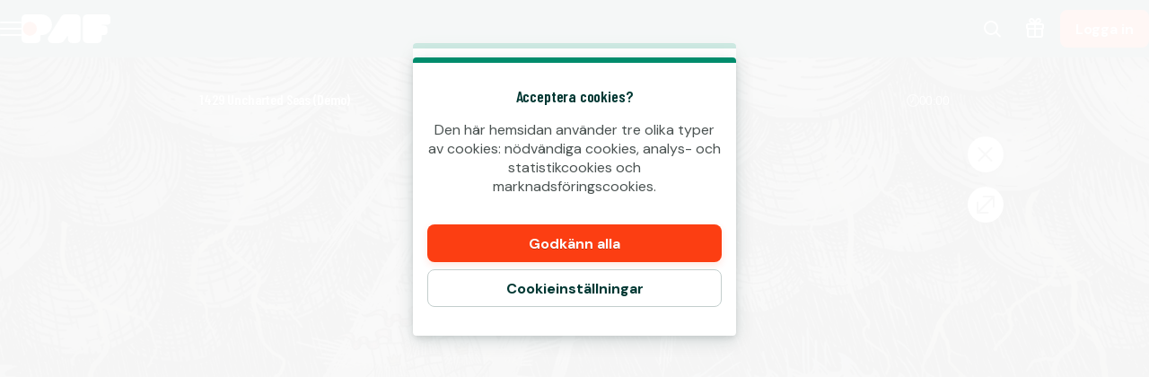

--- FILE ---
content_type: text/html; charset=utf-8
request_url: https://www.paf.com/sv/kasino/game/1429-uncharted-seas
body_size: 50982
content:
<!DOCTYPE html><html lang="sv-FI" translate="no"><head><meta charSet="utf-8" data-next-head=""/><meta name="viewport" content="width=device-width, initial-scale=1.0, maximum-scale=1" data-next-head=""/><link rel="canonical" href="https://www.paf.com/sv/kasino/game/1429-uncharted-seas" data-next-head=""/><title data-next-head="">1429 Uncharted Seas</title><meta name="format-detection" content="telephone=no"/><meta name="theme-color" content="#003833"/><link rel="icon" href="/_next/static/media/favicon.18d1c08a.ico" sizes="any"/><link rel="icon" type="image/png" sizes="32x32" href="/_next/static/media/favicon-32x32.91820c37.png"/><link rel="icon" type="image/png" sizes="16x16" href="/_next/static/media/favicon-16x16.73ce5d52.png"/><link rel="apple-touch-startup-image" href="/_next/static/media/apple-splash-2048-2732.9f80a4e8.png" media="(device-width: 1024px) and (device-height: 1366px) and (-webkit-device-pixel-ratio: 2) and (orientation: portrait)"/><link rel="apple-touch-startup-image" href="/_next/static/media/apple-splash-2732-2048.c180c684.png" media="(device-width: 1024px) and (device-height: 1366px) and (-webkit-device-pixel-ratio: 2) and (orientation: landscape)"/><link rel="apple-touch-startup-image" href="/_next/static/media/apple-splash-1668-2388.1273883e.png" media="(device-width: 834px) and (device-height: 1194px) and (-webkit-device-pixel-ratio: 2) and (orientation: portrait)"/><link rel="apple-touch-startup-image" href="/_next/static/media/apple-splash-2388-1668.c7159851.png" media="(device-width: 834px) and (device-height: 1194px) and (-webkit-device-pixel-ratio: 2) and (orientation: landscape)"/><link rel="apple-touch-startup-image" href="/_next/static/media/apple-splash-1536-2048.cc057c39.png" media="(device-width: 768px) and (device-height: 1024px) and (-webkit-device-pixel-ratio: 2) and (orientation: portrait)"/><link rel="apple-touch-startup-image" href="/_next/static/media/apple-splash-2048-1536.0e4acea6.png" media="(device-width: 768px) and (device-height: 1024px) and (-webkit-device-pixel-ratio: 2) and (orientation: landscape)"/><link rel="apple-touch-startup-image" href="/_next/static/media/apple-splash-1668-2224.bdf63a43.png" media="(device-width: 834px) and (device-height: 1112px) and (-webkit-device-pixel-ratio: 2) and (orientation: portrait)"/><link rel="apple-touch-startup-image" href="/_next/static/media/apple-splash-2224-1668.25195df6.png" media="(device-width: 834px) and (device-height: 1112px) and (-webkit-device-pixel-ratio: 2) and (orientation: landscape)"/><link rel="apple-touch-startup-image" href="/_next/static/media/apple-splash-1620-2160.4340b3b1.png" media="(device-width: 810px) and (device-height: 1080px) and (-webkit-device-pixel-ratio: 2) and (orientation: portrait)"/><link rel="apple-touch-startup-image" href="/_next/static/media/apple-splash-2160-1620.389c438c.png" media="(device-width: 810px) and (device-height: 1080px) and (-webkit-device-pixel-ratio: 2) and (orientation: landscape)"/><link rel="apple-touch-startup-image" href="/_next/static/media/apple-splash-1284-2778.e42e060d.png" media="(device-width: 428px) and (device-height: 926px) and (-webkit-device-pixel-ratio: 3) and (orientation: portrait)"/><link rel="apple-touch-startup-image" href="/_next/static/media/apple-splash-2778-1284.b47ffd9a.png" media="(device-width: 428px) and (device-height: 926px) and (-webkit-device-pixel-ratio: 3) and (orientation: landscape)"/><link rel="apple-touch-startup-image" href="/_next/static/media/apple-splash-1170-2532.25da9ad6.png" media="(device-width: 390px) and (device-height: 844px) and (-webkit-device-pixel-ratio: 3) and (orientation: portrait)"/><link rel="apple-touch-startup-image" href="/_next/static/media/apple-splash-2532-1170.ddd70f8d.png" media="(device-width: 390px) and (device-height: 844px) and (-webkit-device-pixel-ratio: 3) and (orientation: landscape)"/><link rel="apple-touch-startup-image" href="/_next/static/media/apple-splash-1125-2436.9a7fa95e.png" media="(device-width: 375px) and (device-height: 812px) and (-webkit-device-pixel-ratio: 3) and (orientation: portrait)"/><link rel="apple-touch-startup-image" href="/_next/static/media/apple-splash-2436-1125.e2ebd3e3.png" media="(device-width: 375px) and (device-height: 812px) and (-webkit-device-pixel-ratio: 3) and (orientation: landscape)"/><link rel="apple-touch-startup-image" href="/_next/static/media/apple-splash-1242-2688.913a0f49.png" media="(device-width: 414px) and (device-height: 896px) and (-webkit-device-pixel-ratio: 3) and (orientation: portrait)"/><link rel="apple-touch-startup-image" href="/_next/static/media/apple-splash-2688-1242.75051792.png" media="(device-width: 414px) and (device-height: 896px) and (-webkit-device-pixel-ratio: 3) and (orientation: landscape)"/><link rel="apple-touch-startup-image" href="/_next/static/media/apple-splash-828-1792.1777672e.png" media="(device-width: 414px) and (device-height: 896px) and (-webkit-device-pixel-ratio: 2) and (orientation: portrait)"/><link rel="apple-touch-startup-image" href="/_next/static/media/apple-splash-1792-828.85db3f50.png" media="(device-width: 414px) and (device-height: 896px) and (-webkit-device-pixel-ratio: 2) and (orientation: landscape)"/><link rel="apple-touch-startup-image" href="/_next/static/media/apple-splash-1242-2208.8a902f16.png" media="(device-width: 414px) and (device-height: 736px) and (-webkit-device-pixel-ratio: 3) and (orientation: portrait)"/><link rel="apple-touch-startup-image" href="/_next/static/media/apple-splash-2208-1242.e9f3c924.png" media="(device-width: 414px) and (device-height: 736px) and (-webkit-device-pixel-ratio: 3) and (orientation: landscape)"/><link rel="apple-touch-startup-image" href="/_next/static/media/apple-splash-750-1334.c629a0ab.png" media="(device-width: 375px) and (device-height: 667px) and (-webkit-device-pixel-ratio: 2) and (orientation: portrait)"/><link rel="apple-touch-startup-image" href="/_next/static/media/apple-splash-1334-750.674639f4.png" media="(device-width: 375px) and (device-height: 667px) and (-webkit-device-pixel-ratio: 2) and (orientation: landscape)"/><link rel="apple-touch-startup-image" href="/_next/static/media/apple-splash-640-1136.51872419.png" media="(device-width: 320px) and (device-height: 568px) and (-webkit-device-pixel-ratio: 2) and (orientation: portrait)"/><link rel="apple-touch-startup-image" href="/_next/static/media/apple-splash-1136-640.491f97f6.png" media="(device-width: 320px) and (device-height: 568px) and (-webkit-device-pixel-ratio: 2) and (orientation: landscape)"/><link rel="preconnect" href="https://fonts.googleapis.com"/><link rel="preconnect" href="https://fonts.gstatic.com" crossorigin="anonymous"/><link data-next-font="size-adjust" rel="preconnect" href="/" crossorigin="anonymous"/><link rel="preload" href="/_next/static/css/b26a1f6328a29379.css" as="style"/><script type="application/ld+json" data-next-head="">{"@context":"https://schema.org","@type":"VideoGame","name":"1429 Uncharted Seas","url":"https://www.paf.com/kasino/game/1429-uncharted-seas","image":{"@type":"ImageObject","url":"https://cdn.sanity.io/images/ol1w6ddr/paf-prod/5003c21ca2d0b38e50d078fbabc41f3640b67187-1920x1080.jpg","width":1920,"height":1080},"genre":"slots","gamePlatform":["Web","Mobile Web","iOS","Android","Desktop"],"publisher":{"@type":"Organization","@id":"https://www.paf.com/#organization","name":"Paf","url":"https://www.paf.com","logo":{"@type":"ImageObject","url":"https://www.paf.com/_next/static/media/maskable_icon_x192.ca365d9c.png","width":192,"height":192}},"provider":{"@type":"Organization","name":"Thunderkick"}}</script><script>window.pafAppConfig = {"env":"prod","serviceName":"paf-com-frontend","logLevel":"info","baseUrl":"https://www.paf.com","bettingPageSlug":"vedonlyonti","cloudflareSiteKey":"0x4AAAAAAAVRfbLepY0kS4of","disableSSR":false,"domain":"paf.com","gtmId":"GTM-5N3LFW8","helpdeskUrl":"https://support.paf.com","isXpressIdEnabled":false,"kambiReservedRoutesEnabled":false,"newHistoryEnabled":false,"newRegistrationEnabled":true,"newStakeLimitEnabled":false,"noIframeBettingClient":false,"p3PaymentEnabled":true,"sanityDataset":"paf-prod","sanityProjectId":"ol1w6ddr","searchFilter":true,"sentryDSN":"https://df55f091e60944ba854c567072f39f6e@o545643.ingest.sentry.io/6275035","serverLocalUrl":"http://localhost:3000","siteHasThrillTech":true,"useHeroFTECards":false,"useNewBingoCardDesign":false,"version":"13.139.0"};</script><link href="https://fonts.googleapis.com/css2?family=DM+Sans:ital,opsz,wght@0,9..40,100..1000;1,9..40,100..1000&amp;display=swap" rel="stylesheet"/><style data-emotion="css-global 1uht12t">@font-face{font-family:'DM Sans Fallback Verdana';src:local(Verdana),local(Arial);size-adjust:92%;ascent-override:100%;descent-override:40%;}</style><link href="https://fonts.googleapis.com/css2?family=Barlow+Condensed:ital,wght@0,400;0,600;1,400;1,600&amp;display=swap" rel="stylesheet"/><style data-emotion="css-global 1661mk">@font-face{font-family:'Barlow Fallback Arial';src:local(Arial);size-adjust:77%;ascent-override:118%;descent-override:33%;line-gap-override:2%;}</style><style data-emotion="css-global bn4de8">html,body{padding:0;margin:0;font-family:'DM Sans','DM Sans Fallback Verdana',sans-serif;background-color:#F5F5F5;-webkit-text-size-adjust:100%;-webkit-font-smoothing:antialiased;-webkit-print-color-scheme:normal;color-scheme:normal;}body>img[height="1"][width="1"]{position:absolute;bottom:0;}#__next{display:-webkit-box;display:-webkit-flex;display:-ms-flexbox;display:flex;-webkit-flex-direction:column;-ms-flex-direction:column;flex-direction:column;min-height:100vh;min-height:100dvh;}*{box-sizing:border-box;}*::after,*::before{box-sizing:inherit;}h1,h2,h3,h4{color:#003833;font-family:'Barlow Condensed','Barlow Fallback Arial',sans-serif;letter-spacing:-0.01em;}h5,h6{color:#003833;font-family:'Barlow Condensed','Barlow Fallback Arial',sans-serif;}p{color:#4B5352;}a{color:inherit;-webkit-text-decoration:none;text-decoration:none;}button{padding:0;border:none;font-family:'DM Sans','DM Sans Fallback Verdana',sans-serif;text-align:inherit;color:inherit;background:transparent;cursor:pointer;}button:disabled{cursor:not-allowed;}:root{interpolate-size:allow-keywords;--header-max-height:calc(var(--game-pause-height, 0) + 64);--header-height:var(--header-max-height, 0);--scrollbar-height:0.5rem;--button-border-radius:999px;--button-hero-font-size:min(4vw, 18px);--button-large-font-size:1.125rem;--button-default-font-size:1rem;--button-small-font-size:0.75rem;--page-margin:24px;--full-width-margin:24px;}@media (min-width: 501px){:root{--page-margin:28px;--full-width-margin:28px;}}@media (min-width: 813px) and (min-height: 431px){:root{--page-margin:12.5vw;--full-width-margin:68px;--header-max-height:calc(var(--game-pause-height, 0) + 64);}}@media (min-width: 1366px){:root{--page-margin:17.5vw;--full-width-margin:104px;}}@media (max-width: 932px) and (max-height: 430px) and (orientation: landscape) and (min-aspect-ratio: 5/4){:root{--button-hero-font-size:min(2vw, 12px);}}</style><style data-emotion="css-global vezfi5">:root{--button-border-radius:8px;--button-hero-font-size:1.25rem;--button-large-font-size:1.2rem;--button-default-font-size:1rem;--button-small-font-size:0.8rem;--page-margin:24px;--full-width-margin:16px;}@media (min-width: 813px) and (min-height: 431px){:root{--page-margin:32px;--full-width-margin:32px;}}@media (min-width: 1366px){:root{--page-margin:17.5vw;}}@media (min-width: 1920px){:root{--page-margin:17.5vw;}}</style><link rel="stylesheet" href="/_next/static/css/b26a1f6328a29379.css" data-n-g=""/><noscript data-n-css=""></noscript><script defer="" noModule="" src="/_next/static/chunks/polyfills-42372ed130431b0a.js"></script><script src="/_next/static/chunks/webpack-9adc30fc17456d04.js" defer=""></script><script src="/_next/static/chunks/framework-731522f979f69b4b.js" defer=""></script><script src="/_next/static/chunks/main-0cfe42ea5259a195.js" defer=""></script><script src="/_next/static/chunks/pages/_app-2581db1824ed9441.js" defer=""></script><script src="/_next/static/chunks/6361-08fb45021e6d7438.js" defer=""></script><script src="/_next/static/chunks/5178-8fffac98a9c4f384.js" defer=""></script><script src="/_next/static/chunks/4841-b35da96d3f0f6e34.js" defer=""></script><script src="/_next/static/chunks/3322-f048461da2e2a23f.js" defer=""></script><script src="/_next/static/chunks/pages/%5Bcategory%5D/game/%5BgameSlug%5D-e4f70d07839c88a5.js" defer=""></script><script src="/_next/static/UCN7KAf0ZJKM6n2kT-Rsv/_buildManifest.js" defer=""></script><script src="/_next/static/UCN7KAf0ZJKM6n2kT-Rsv/_ssgManifest.js" defer=""></script></head><body><link rel="preload" as="image" href="/_next/static/media/paf-modern-inverted.e313232d.svg"/><div id="__next"><style data-emotion="css 143gcyn">.css-143gcyn{position:fixed;top:calc(var(--game-pause-height, 0) * 1px);z-index:400;display:-webkit-box;display:-webkit-flex;display:-ms-flexbox;display:flex;-webkit-box-pack:justify;-webkit-justify-content:space-between;justify-content:space-between;-webkit-align-items:center;-webkit-box-align:center;-ms-flex-align:center;align-items:center;width:100%;height:64px;padding-inline:16px;background:#003833;position:absolute;top:calc(var(--game-pause-height, 0) * 1px);-webkit-transform:none;-moz-transform:none;-ms-transform:none;transform:none;-webkit-transition:-webkit-transform var(--speed, 0.25s) ease-in;transition:transform var(--speed, 0.25s) ease-in;}@media (min-width: 813px) and (min-height: 431px){.css-143gcyn{height:64px;}}</style><header class="css-143gcyn et1h9693"><style data-emotion="css 1qxhjmj">.css-1qxhjmj{display:-webkit-box;display:-webkit-flex;display:-ms-flexbox;display:flex;-webkit-align-items:center;-webkit-box-align:center;-ms-flex-align:center;align-items:center;-webkit-flex-direction:row;-ms-flex-direction:row;flex-direction:row;gap:max(8px, 2vw);width:100%;max-width:-webkit-max-content;max-width:-moz-max-content;max-width:max-content;height:100%;}@media (min-width: 813px) and (min-height: 431px){.css-1qxhjmj{gap:16px;}}</style><div class="css-1qxhjmj et1h9692"><style data-emotion="css hl0ouo">.css-hl0ouo{position:relative;--burger-stroke-width:2px;--burger-gap:5px;--burger-width:24px;color:#ffffff;-webkit-tap-highlight-color:transparent;touch-action:manipulation;outline:transparent;height:40px;}.css-hl0ouo::before{content:"";position:absolute;height:40px;width:calc(100% + 16px);inset:0;left:-8px;border-radius:2px;}.css-hl0ouo:hover{--burger-gap:6px;color:#4AD1B2;}.css-hl0ouo:focus-visible::before{outline:1px solid #ffffff;}</style><button aria-expanded="false" data-name="main-menu-button" aria-label="Öppna meny" class="css-hl0ouo emlqroj0"><style data-emotion="css 145ebrb">.css-145ebrb{width:var(--burger-width, 24px);display:grid;grid-auto-columns:1fr;grid-auto-rows:1fr;-webkit-box-pack:center;-ms-flex-pack:center;-webkit-justify-content:center;justify-content:center;-webkit-flex-direction:column;-ms-flex-direction:column;flex-direction:column;gap:var(--burger-gap, 4px);}.css-145ebrb span,.css-145ebrb span::after,.css-145ebrb::after,.css-145ebrb::before{content:"";display:block;height:var(--burger-stroke-width, 4px);width:100%;border-radius:99vw;background:var(--burger-color, currentColor);-webkit-transition:-webkit-transform 0.12s ease-in-out,opacity 0.1s ease-in-out;transition:transform 0.12s ease-in-out,opacity 0.1s ease-in-out;}.css-145ebrb span{transform-origin:center;}.css-145ebrb::before,.css-145ebrb::after{transform-origin:center;opacity:1;}</style><span class="css-145ebrb e1sze8zn0"><span></span></span></button><style data-emotion="css y34xtw">.css-y34xtw{display:-webkit-box;display:-webkit-flex;display:-ms-flexbox;display:flex;-webkit-align-items:center;-webkit-box-align:center;-ms-flex-align:center;align-items:center;max-width:-webkit-max-content;max-width:-moz-max-content;max-width:max-content;width:100%;height:100%;}.css-y34xtw:focus-visible{outline:1px solid #ffffff;outline-offset:2px;border-radius:2px;}</style><a aria-label="Gå tillbaka till startsidan" class="css-y34xtw e16cf9c22" href="/sv"><style data-emotion="css caqhxy">.css-caqhxy{width:auto;max-width:100%;object-fit:contain;height:32px;}@media (min-width: 813px) and (min-height: 431px){.css-caqhxy{display:none;}}</style><style data-emotion="css zxyhhl">.css-zxyhhl{width:auto;height:auto;width:auto;max-width:100%;object-fit:contain;height:32px;}@media (min-width: 813px) and (min-height: 431px){.css-zxyhhl{display:none;}}</style><img src="/_next/static/media/paf-modern-inverted.e313232d.svg" aria-hidden="true" class="e16cf9c21 css-zxyhhl e114jgiu0"/><style data-emotion="css 1jorm0r">.css-1jorm0r{width:auto;max-width:100%;object-fit:contain;height:32px;display:none;}@media (min-width: 813px) and (min-height: 431px){.css-1jorm0r{display:block;}}</style><style data-emotion="css tnnmg5">.css-tnnmg5{width:auto;height:auto;width:auto;max-width:100%;object-fit:contain;height:32px;display:none;}@media (min-width: 813px) and (min-height: 431px){.css-tnnmg5{display:block;}}</style><img src="/_next/static/media/paf-modern-inverted.e313232d.svg" aria-hidden="true" class="e16cf9c20 css-tnnmg5 e114jgiu0"/></a></div><style data-emotion="css ln92x1">.css-ln92x1{display:none;height:100%;margin:0;margin-left:32px;}@media (min-width: 813px) and (min-height: 431px){.css-ln92x1{display:grid;}}</style><style data-emotion="css 2e4q1s">.css-2e4q1s{display:grid;grid-auto-flow:column;margin-left:auto;-webkit-align-items:center;-webkit-box-align:center;-ms-flex-align:center;align-items:center;}@media (min-width: 813px) and (min-height: 431px){.css-2e4q1s{gap:8px;}}</style><div class="css-2e4q1s et1h9690"><style data-emotion="css ymnope">.css-ymnope{--badge-size:10px;--badge-xy-offset:2px;--icon-size:24px;position:relative;width:40px;height:40px;display:-webkit-box;display:-webkit-flex;display:-ms-flexbox;display:flex;-webkit-align-items:center;-webkit-box-align:center;-ms-flex-align:center;align-items:center;-webkit-box-pack:center;-ms-flex-pack:center;-webkit-justify-content:center;justify-content:center;-webkit-flex-shrink:0;-ms-flex-negative:0;flex-shrink:0;color:#ffffff;cursor:pointer;font-size:var(--icon-size);outline:transparent;touch-action:manipulation;-webkit-tap-highlight-color:transparent;}.css-ymnope:hover,.css-ymnope:focus-visible{color:#4AD1B2;}.css-ymnope:hover::before,.css-ymnope:focus-visible::before{content:"";position:absolute;width:40px;height:40px;z-index:-1;border-radius:4px;background:#00000080;}</style><button aria-label="Sök spel eller leverantör..." class="css-ymnope e1j9y7ny4"><style data-emotion="css bjn8wh">.css-bjn8wh{position:relative;}</style><div class="css-bjn8wh e1j9y7ny2"><style data-emotion="css 1gx80cr">.css-1gx80cr{display:block;height:var(--icon-size);line-height:0;}</style><style data-emotion="css 917g4c">.css-917g4c{margin:0;display:-webkit-inline-box;display:-webkit-inline-flex;display:-ms-inline-flexbox;display:inline-flex;-webkit-align-items:center;-webkit-box-align:center;-ms-flex-align:center;align-items:center;display:block;height:var(--icon-size);line-height:0;}</style><span class="e1j9y7ny1 css-917g4c e27s0xu0"><svg xmlns="http://www.w3.org/2000/svg" viewBox="0 0 19 24" role="img" height="1em" fill="currentColor" preserveAspectRatio="xMidYMid meet"><path d="M18 21.6c-.3 0-.5 0-.7-.3l-4.8-4.8c-.4-.4-.4-1 0-1.4s1-.4 1.4 0l4.8 4.8c.4.4.4 1 0 1.4s-.5.3-.7.3"></path><path d="M8 19c-4.4 0-8-3.6-8-8s3.6-8 8-8 8 3.6 8 8-3.6 8-8 8M8 5c-3.3 0-6 2.7-6 6s2.7 6 6 6 6-2.7 6-6-2.7-6-6-6"></path></svg></span></div></button><a aria-label="Gå till bonussidan" class="css-ymnope e1j9y7ny3" href="/sv/bonus"><div class="css-bjn8wh e1j9y7ny2"><span class="e1j9y7ny1 css-917g4c e27s0xu0"><svg xmlns="http://www.w3.org/2000/svg" viewBox="0 0 20 24" role="img" height="1em" fill="currentColor" preserveAspectRatio="xMidYMid meet"><path d="M17.96 5.96H14.9c.21-.11.41-.24.62-.41.39-.33 1.21-1.01 1.33-2.27.09-.94-.31-1.65-.48-1.92C15.68.33 14.33-.21 13.16.08c-.58.14-.97.45-1.27.69-.26.21-.49.44-1.03 1.14-.25.33-.59.78-.86 1.14-.27-.36-.61-.81-.86-1.14-.54-.7-.77-.94-1.03-1.15C7.82.53 7.43.22 6.85.08 5.68-.21 4.33.33 3.64 1.37c-.18.26-.57.98-.48 1.92.12 1.26.94 1.94 1.35 2.28.19.16.39.29.6.4H2.05C.93 5.97.01 6.89.01 8.01v2.92c0 .78.44 1.44 1.08 1.79-.05.18-.08.37-.08.57v6.37c0 1.28 1.04 2.31 2.31 2.31h13.37c1.28 0 2.31-1.04 2.31-2.31v-6.37c0-.2-.03-.38-.08-.57.64-.34 1.08-1.01 1.08-1.79V8.01c0-1.12-.92-2.04-2.04-2.04ZM18 8v2.92s-.02.04-.04.04L11 10.94V7.98zm-5.55-4.88c.48-.63.6-.73.68-.79.22-.17.35-.27.5-.31.32-.08.81.07 1.07.45.03.05.19.3.16.62-.04.4-.29.65-.64.94-.6.5-1.33.47-2.49.38-.08 0-.16-.01-.24-.02.27-.35.68-.89.96-1.27M5.3 2.47c.21-.31.59-.47.89-.47.06 0 .12 0 .18.02.15.04.28.14.5.31.08.06.2.16.68.79.28.37.69.91.96 1.27-.08 0-.16.01-.24.02-1.15.09-1.89.12-2.51-.39-.33-.27-.58-.52-.62-.92a1 1 0 0 1 .16-.62ZM2.04 7.96 9 7.98v2.96l-7-.02zM3 19.65v-6.37c0-.17.14-.31.31-.31H9v7H3.31c-.17 0-.31-.14-.31-.31Zm14 0c0 .17-.14.31-.31.31h-5.68v-7h5.68c.17 0 .31.14.31.31v6.37Z"></path></svg></span></div></a><style data-emotion="css ihl5gx">.css-ihl5gx{min-width:5.5rem;}</style><style data-emotion="css 1od3v03">.css-1od3v03{position:relative;display:-webkit-box;display:-webkit-flex;display:-ms-flexbox;display:flex;-webkit-align-items:center;-webkit-box-align:center;-ms-flex-align:center;align-items:center;-webkit-box-pack:center;-ms-flex-pack:center;-webkit-justify-content:center;justify-content:center;margin:0;padding:0;min-width:0;border-style:solid;-webkit-user-select:none;-moz-user-select:none;-ms-user-select:none;user-select:none;touch-action:manipulation;-webkit-tap-highlight-color:transparent;outline:2px solid transparent;outline-offset:0;font-family:'DM Sans','DM Sans Fallback Verdana',sans-serif;-webkit-text-decoration:none;text-decoration:none;text-align:center;cursor:pointer;vertical-align:middle;min-width:5.5rem;}.css-1od3v03:not(:disabled):active{-webkit-transform:scale(97%);-moz-transform:scale(97%);-ms-transform:scale(97%);transform:scale(97%);}.css-1od3v03:disabled{cursor:not-allowed;}.css-1od3v03[data-size="small"]{min-height:2.625em;padding:0 12px;border-width:1px;border-radius:var(--button-border-radius);font-size:0.85rem;font-weight:700;font-style:normal;text-transform:none;line-height:1.4;}.css-1od3v03[data-size="small"][data-full-width="true"]{width:100%;}.css-1od3v03[data-size="normal"]{min-height:2.625em;padding:0 16px;border-width:1px;border-radius:var(--button-border-radius);font-size:1rem;font-weight:700;font-style:normal;text-transform:none;line-height:1.1;}.css-1od3v03[data-size="normal"][data-full-width="true"]{width:100%;}.css-1od3v03[data-size="large"]{min-height:3.5rem;padding:0 16px;border-width:1px;border-radius:var(--button-border-radius);font-size:1.125rem;font-weight:700;font-style:normal;text-transform:none;line-height:auto;}.css-1od3v03[data-size="large"][data-full-width="true"]{width:100%;}.css-1od3v03[data-variant="primary"]{background:var(--button-background, #FC3E12);color:var(--button-text, #ffffff);border-color:var(--button-border, transparent);text-shadow:var(--button-text-shadow, 0 1px 0 rgba(0, 0, 0, 0.2));--shadow-color:#FC3E1220;box-shadow:var(--button-shadow, 0 3px 9px var(--shadow-color, rgba(0, 56, 51, 0.15)));}@media (hover: hover) and (pointer: fine){.css-1od3v03[data-variant="primary"]:hover:not(:disabled){color:var(--button-text--hover, #ffffff);background:var(--button-background--hover, #E7380F);border-color:var(--button-border--hover, transparent);text-shadow:var(--button-text-shadow--hover, none);}}.css-1od3v03[data-variant="primary"]:disabled:not([aria-busy]){color:#86898A;background:#E6EAE9;border-color:transparent;text-shadow:none;box-shadow:none;}.css-1od3v03[data-variant="primary"]:focus-visible{outline-color:var(--button-focus-ring, #FC3E12);outline-offset:1px;outline-width:2px;}.css-1od3v03[data-variant="secondary"]{background:var(--button-background, transparent);color:var(--button-text, #003833);border-color:var(--button-border, #C3CECD);text-shadow:var(--button-text-shadow, none);box-shadow:var(--button-shadow, undefined);}@media (hover: hover) and (pointer: fine){.css-1od3v03[data-variant="secondary"]:hover:not(:disabled){color:var(--button-text--hover, #FC3E12);background:var(--button-background--hover, #FC3E1210);border-color:var(--button-border--hover, #FC3E12);text-shadow:var(--button-text-shadow--hover, none);}}.css-1od3v03[data-variant="secondary"]:disabled:not([aria-busy]){color:#86898A;background:#E6EAE9;border-color:transparent;text-shadow:none;box-shadow:none;}.css-1od3v03[data-variant="secondary"]:focus-visible{outline-color:var(--button-focus-ring, #FC3E12);outline-offset:1px;outline-width:2px;}.css-1od3v03[data-variant="ghost"]{background:var(--button-background, transparent);color:var(--button-text, #FC3E12);border-color:var(--button-border, transparent);text-shadow:var(--button-text-shadow, none);box-shadow:var(--button-shadow, undefined);}@media (hover: hover) and (pointer: fine){.css-1od3v03[data-variant="ghost"]:hover:not(:disabled){color:var(--button-text--hover, #FC3E12);background:var(--button-background--hover, transparent);border-color:var(--button-border--hover, currentColor);text-shadow:var(--button-text-shadow--hover, none);}}.css-1od3v03[data-variant="ghost"]:disabled:not([aria-busy]){color:#86898A;background:#E6EAE9;border-color:transparent;text-shadow:none;box-shadow:none;}.css-1od3v03[data-variant="ghost"]:focus-visible{outline-color:var(--button-focus-ring, currentColor);outline-offset:1px;outline-width:2px;}</style><a aria-label="Spela" class="e1iby76n1 css-1od3v03 edrosuf0" data-variant="primary" data-size="normal" href="/sv/kasino/game/1429-uncharted-seas?flowType=login"><style data-emotion="css ktw4ah">.css-ktw4ah{display:-webkit-inline-box;display:-webkit-inline-flex;display:-ms-inline-flexbox;display:inline-flex;-webkit-align-items:center;-webkit-box-align:center;-ms-flex-align:center;align-items:center;gap:8px;text-align:inherit;}[aria-busy] .css-ktw4ah{visibility:hidden;}</style><span class="css-ktw4ah ekqzpm90">Logga in</span></a></div></header><style data-emotion="css 1dyau7t">.css-1dyau7t{position:fixed;top:0;width:0;height:100%;opacity:0;-webkit-transition:opacity 0.15s ease-in;transition:opacity 0.15s ease-in;z-index:399;background:#ffffffCC;z-index:399;background:none;}</style><div class="css-1dyau7t ehyn48q0"></div><style data-emotion="css sx6zl1">.css-sx6zl1{position:fixed;width:100%;top:0;bottom:0;left:0;overflow-y:auto;z-index:399;padding-top:calc(64px + calc(var(--game-pause-height, 0) * 1px));padding-bottom:32px;-webkit-transform:translateX(-100%);-moz-transform:translateX(-100%);-ms-transform:translateX(-100%);transform:translateX(-100%);background:linear-gradient(153deg, #001210, #002420 50%, #002420) border-box;color:#ffffff;display:-webkit-box;display:-webkit-flex;display:-ms-flexbox;display:flex;-webkit-flex-direction:column;-ms-flex-direction:column;flex-direction:column;}@media(prefers-reduced-motion: no-preference){.css-sx6zl1{-webkit-transition:-webkit-transform 0.2s;transition:transform 0.2s;}}@media (min-width: 813px) and (min-height: 431px){.css-sx6zl1{padding-top:calc(64px + calc(var(--game-pause-height, 0) * 1px));width:300px;}}</style><nav class="css-sx6zl1 e1pif9090"><style data-emotion="css an0hr7">.css-an0hr7{padding:0;list-style:none;font-weight:bold;}</style><ul role="menu" class="css-an0hr7 e16hryd0"><style data-emotion="css 1vmn3tv">.css-1vmn3tv{position:relative;min-height:56px;padding:0;font-family:'Barlow Condensed','Barlow Fallback Arial',sans-serif;text-transform:uppercase;color:#ffffffCC;-webkit-tap-highlight-color:transparent;}@media (hover: hover) and (pointer: fine){.css-1vmn3tv:hover{color:#ffffff;}}.css-1vmn3tv:not([aria-current]):focus-within{color:#ffffff;}.css-1vmn3tv:has(:focus-visible){outline:2px solid #ffffff;outline-offset:-2px;}</style><li role="menuitem" class="css-1vmn3tv eyovwmt0"><style data-emotion="css ir69z3">.css-ir69z3{min-height:inherit;padding:0 24px;display:-webkit-box;display:-webkit-flex;display:-ms-flexbox;display:flex;-webkit-flex-direction:row;-ms-flex-direction:row;flex-direction:row;-webkit-align-items:center;-webkit-box-align:center;-ms-flex-align:center;align-items:center;color:inherit;outline:none;font-weight:600;line-height:1;}@media (hover: hover){.css-ir69z3:hover{font-weight:700;}}[aria-current="location"] .css-ir69z3{font-weight:700;}</style><a tabindex="-1" class="css-ir69z3 e1h607w51" href="/sv"><style data-emotion="css 1hbm821">.css-1hbm821{width:1.25em;margin:0 1rem 0 0;}</style><style data-emotion="css 94ollz">.css-94ollz{margin:0;display:-webkit-inline-box;display:-webkit-inline-flex;display:-ms-inline-flexbox;display:inline-flex;-webkit-align-items:center;-webkit-box-align:center;-ms-flex-align:center;align-items:center;width:1.25em;margin:0 1rem 0 0;}</style><span class="e1j9l36n1 css-94ollz e27s0xu0"></span>Hem</a></li><li role="menuitem" class="css-1vmn3tv eyovwmt0"><a tabindex="-1" class="css-ir69z3 e1h607w51" href="/sv/kasino"><span class="e1j9l36n1 css-94ollz e27s0xu0"></span>Casino</a></li><li role="menuitem" class="css-1vmn3tv eyovwmt0"><a tabindex="-1" class="css-ir69z3 e1h607w51" href="/sv/livekasino"><span class="e1j9l36n1 css-94ollz e27s0xu0"></span>Live Casino</a></li><li role="menuitem" class="css-1vmn3tv eyovwmt0"><a tabindex="-1" class="css-ir69z3 e1h607w51" href="/sv/vedonlyonti"><span class="e1j9l36n1 css-94ollz e27s0xu0"></span>Betting</a></li><li role="menuitem" class="css-1vmn3tv eyovwmt0"><a tabindex="-1" class="css-ir69z3 e1h607w51" href="/sv/bingo"><span class="e1j9l36n1 css-94ollz e27s0xu0"></span>Bingo</a></li><li role="menuitem" class="css-1vmn3tv eyovwmt0"><a tabindex="-1" class="css-ir69z3 e1h607w51" href="/sv/poker"><span class="e1j9l36n1 css-94ollz e27s0xu0"></span>Poker</a></li><li role="menuitem" class="css-1vmn3tv eyovwmt0"><a tabindex="-1" class="css-ir69z3 e1h607w51" href="/sv/videopokeri"><span class="e1j9l36n1 css-94ollz e27s0xu0"></span>Videopoker</a></li><li role="menuitem" class="css-1vmn3tv eyovwmt0"><style data-emotion="css 8m9yp7">.css-8m9yp7{overflow:hidden;}.css-8m9yp7::details-content{block-size:0;}@media(prefers-reduced-motion: no-preference){.css-8m9yp7::details-content{-webkit-transition:block-size 0.1s,content-visibility 0.1s;transition:block-size 0.1s,content-visibility 0.1s;transition-behavior:allow-discrete;}}.css-8m9yp7[open]::details-content{block-size:auto;}</style><details class="css-8m9yp7 e1b6bj2d5"><style data-emotion="css 1rrdkfi">.css-1rrdkfi{list-style:none;cursor:pointer;min-height:inherit;padding:0 24px;display:-webkit-box;display:-webkit-flex;display:-ms-flexbox;display:flex;-webkit-flex-direction:row;-ms-flex-direction:row;flex-direction:row;-webkit-align-items:center;-webkit-box-align:center;-ms-flex-align:center;align-items:center;color:inherit;outline:none;font-weight:600;line-height:1;}.css-1rrdkfi::marker{content:"";}.css-1rrdkfi::-webkit-details-marker{display:none;}@media (hover: hover){.css-1rrdkfi:hover{font-weight:700;}}[aria-current="location"] .css-1rrdkfi{font-weight:700;}</style><summary tabindex="-1" class="css-1rrdkfi e1b6bj2d4"><style data-emotion="css 1rfq78f">.css-1rfq78f{display:-webkit-box;display:-webkit-flex;display:-ms-flexbox;display:flex;width:100%;min-height:56px;}</style><div class="css-1rfq78f e1b6bj2d0"><span class="e1j9l36n1 css-94ollz e27s0xu0"></span><style data-emotion="css 12fne1y">.css-12fne1y{-webkit-flex-basis:100%;-ms-flex-preferred-size:100%;flex-basis:100%;display:-webkit-box;display:-webkit-flex;display:-ms-flexbox;display:flex;-webkit-align-items:center;-webkit-box-align:center;-ms-flex-align:center;align-items:center;}</style><header class="css-12fne1y e1b6bj2d2">Övriga spel<style data-emotion="css 1uepl60">.css-1uepl60{display:-webkit-box;display:-webkit-flex;display:-ms-flexbox;display:flex;-webkit-align-items:center;-webkit-box-align:center;-ms-flex-align:center;align-items:center;margin-left:auto;-webkit-transition:-webkit-transform 0.15s;transition:transform 0.15s;font-size:1rem;}</style><span class="css-1uepl60 e1b6bj2d1"><style data-emotion="css qj3myt">.css-qj3myt{-webkit-transform:rotate(90deg);-moz-transform:rotate(90deg);-ms-transform:rotate(90deg);transform:rotate(90deg);}.css-qj3myt >svg{aspect-ratio:1;}[open] .css-qj3myt{-webkit-transform:rotate(-90deg);-moz-transform:rotate(-90deg);-ms-transform:rotate(-90deg);transform:rotate(-90deg);}</style><style data-emotion="css 14sizov">.css-14sizov{margin:0;display:-webkit-inline-box;display:-webkit-inline-flex;display:-ms-inline-flexbox;display:inline-flex;-webkit-align-items:center;-webkit-box-align:center;-ms-flex-align:center;align-items:center;-webkit-transform:rotate(90deg);-moz-transform:rotate(90deg);-ms-transform:rotate(90deg);transform:rotate(90deg);}.css-14sizov >svg{aspect-ratio:1;}[open] .css-14sizov{-webkit-transform:rotate(-90deg);-moz-transform:rotate(-90deg);-ms-transform:rotate(-90deg);transform:rotate(-90deg);}</style><span class="ee6i67c0 css-14sizov e27s0xu0"><svg xmlns="http://www.w3.org/2000/svg" viewBox="17 3.7 36.8 56.6" height="1em" fill="currentColor" preserveAspectRatio="xMidYMid meet"><path d="M17 12.2 36.8 32 17 51.8l8.5 8.5 19.8-19.8 8.5-8.5-8.5-8.5L25.5 3.7z"></path></svg></span></span></header></div></summary><style data-emotion="css zmlit2">.css-zmlit2{position:relative;margin:0;padding:0;padding-bottom:8px;list-style:none;}.css-zmlit2::before{content:"";display:block;position:absolute;top:0;bottom:8px;left:24px;width:2px;background:#00383310;z-index:1;}.css-zmlit2 .eyovwmt0{min-height:48px;margin-left:23px;font-size:0.85em;border:unset;}</style><ul role="menu" tabindex="-1" class="css-zmlit2 e1b6bj2d3"><li role="menuitem" class="css-1vmn3tv eyovwmt0"><a tabindex="-1" class="css-ir69z3 e1h607w51" href="/sv/mixed-games"><span class="e1j9l36n1 css-94ollz e27s0xu0"></span>Blandat</a></li><li role="menuitem" class="css-1vmn3tv eyovwmt0"><a tabindex="-1" class="css-ir69z3 e1h607w51" href="/sv/fantasy-sports"><span class="e1j9l36n1 css-94ollz e27s0xu0"></span>Fantasy Sports</a></li><li role="menuitem" class="css-1vmn3tv eyovwmt0"><a tabindex="-1" class="css-ir69z3 e1h607w51" href="/sv/jackpot-pools"><span class="e1j9l36n1 css-94ollz e27s0xu0"></span>Jackpot Pools</a></li></ul></details></li><li role="menuitem" class="css-1vmn3tv eyovwmt0"><a target="_blank" rel="noopener noreferrer nofollow" href="https://support.paf.com/hc/sv-fi" tabindex="-1" class="css-ir69z3 e1h607w50"><span class="e1j9l36n1 css-94ollz e27s0xu0"></span>Kundservice<style data-emotion="css 151wytg">.css-151wytg{margin:-0.25rem 0 0 0.5rem;}</style><style data-emotion="css wzsnrh">.css-wzsnrh{margin:0;display:-webkit-inline-box;display:-webkit-inline-flex;display:-ms-inline-flexbox;display:inline-flex;-webkit-align-items:center;-webkit-box-align:center;-ms-flex-align:center;align-items:center;margin:-0.25rem 0 0 0.5rem;}</style><span class="e1j9l36n0 css-wzsnrh e27s0xu0"></span></a></li></ul><style data-emotion="css 80sopl">.css-80sopl{max-width:unset;width:auto;margin:0 24px;margin-top:auto;--lang-select-color:#ffffffCC;}.css-80sopl:hover{--lang-select-color:#ffffff;}.css-80sopl:active,.css-80sopl:focus,.css-80sopl:focus-within{--lang-select-color:#ffffff;}.css-80sopl .ezpy3lh0{--field-text-color:var(--lang-select-color)!important;}.css-80sopl .ezpy3lh0~label{--field-border-color:var(--lang-select-color)!important;--field-background-color:transparent;}</style><style data-emotion="css 1x5jiwh">.css-1x5jiwh{margin:0 auto;max-width:192px;color:var(--lang-select-color);max-width:unset;width:auto;margin:0 24px;margin-top:auto;--lang-select-color:#ffffffCC;}.css-1x5jiwh .ezpy3lh0{font-weight:bold;text-indent:0;}.css-1x5jiwh .ezpy3lh0~label{color:var(--lang-select-color)!important;}.css-1x5jiwh:hover{--lang-select-color:#ffffff;}.css-1x5jiwh:active,.css-1x5jiwh:focus,.css-1x5jiwh:focus-within{--lang-select-color:#ffffff;}.css-1x5jiwh .ezpy3lh0{--field-text-color:var(--lang-select-color)!important;}.css-1x5jiwh .ezpy3lh0~label{--field-border-color:var(--lang-select-color)!important;--field-background-color:transparent;}</style><style data-emotion="css j6yb7m">.css-j6yb7m{--drop-down-height:56px;font-size:1.125rem;width:100%;position:relative;-webkit-align-items:center;-webkit-box-align:center;-ms-flex-align:center;align-items:center;border:none;cursor:pointer;margin:0 auto;max-width:192px;color:var(--lang-select-color);max-width:unset;width:auto;margin:0 24px;margin-top:auto;--lang-select-color:#ffffffCC;}.css-j6yb7m .ezpy3lh0{font-weight:bold;text-indent:0;}.css-j6yb7m .ezpy3lh0~label{color:var(--lang-select-color)!important;}.css-j6yb7m:hover{--lang-select-color:#ffffff;}.css-j6yb7m:active,.css-j6yb7m:focus,.css-j6yb7m:focus-within{--lang-select-color:#ffffff;}.css-j6yb7m .ezpy3lh0{--field-text-color:var(--lang-select-color)!important;}.css-j6yb7m .ezpy3lh0~label{--field-border-color:var(--lang-select-color)!important;--field-background-color:transparent;}</style><div class="e5eslzl0 e1fcz85i1 css-j6yb7m e1nf7axj3" data-headlessui-state=""><style data-emotion="css 1cqi97o">.css-1cqi97o{height:56px;width:100%;position:relative;display:-webkit-box;display:-webkit-flex;display:-ms-flexbox;display:flex;-webkit-align-items:center;-webkit-box-align:center;-ms-flex-align:center;align-items:center;-webkit-box-pack:end;-ms-flex-pack:end;-webkit-justify-content:flex-end;justify-content:flex-end;font-family:'DM Sans','DM Sans Fallback Verdana',sans-serif;font-size:1rem;font-weight:700;z-index:auto;--field-background-color:transparent;--field-border-color:#86898A;--field-label-color:#86898A;--field-text-color:#4B5352;--field-text-indent:16px;--field-border-width:1px;--field-label-weight:400;--field-label-width:var(--field-label-width, 100px);--field-label-weight:400;height:var(--drop-down-height);}.css-1cqi97o:focus-within>.e17scrft0{display:-webkit-box;display:-webkit-flex;display:-ms-flexbox;display:flex;}.css-1cqi97o::after{content:none;}</style><div role="button" id="headlessui-listbox-button-_R_qtakj6_" aria-haspopup="listbox" aria-expanded="false" data-headlessui-state="" class="css-1cqi97o ezpy3lh1"><style data-emotion="css 1vqire2">.css-1vqire2{word-break:normal;width:100%;height:100%;padding:0 8px 0 0;border:none;border-radius:8px;outline:none;font-size:inherit;font-family:inherit;font-weight:inherit;color:var(--field-text-color);-webkit-text-fill-color:var(--field-text-color);opacity:1;text-indent:var(--field-text-indent);text-transform:inherit;background-color:transparent;caret-color:currentColor;z-index:10;-webkit-tap-highlight-color:transparent;-webkit-appearance:none;display:-webkit-box;display:-webkit-flex;display:-ms-flexbox;display:flex;-webkit-align-items:center;-webkit-box-align:center;-ms-flex-align:center;align-items:center;-webkit-box-pack:start;-ms-flex-pack:start;-webkit-justify-content:flex-start;justify-content:flex-start;overflow:hidden;text-align:start;text-overflow:ellipsis;white-space:nowrap;line-height:var(--drop-down-height);padding:0;}.css-1vqire2::-webkit-date-and-time-value{text-align:inherit;}.css-1vqire2[readonly]{--field-text-color:#4B5352;}.css-1vqire2[readonly]~.ermxu3q1{--field-border-width:2px;--field-border-color:#4B5352;--field-label-color:#4B5352;--field-label-weight:700;}.css-1vqire2[disabled]{cursor:not-allowed;--field-text-color:#4B5352;}.css-1vqire2[disabled]~.ermxu3q1{--field-label-color:#4B5352;--field-border-width:2px;--field-border-color:#4B5352;--field-background-color:#E6EAE920;}.css-1vqire2:focus{--field-text-color:#4B5352;}.css-1vqire2:focus:not([disabled])~.ermxu3q1,.css-1vqire2:active:not([disabled])~.ermxu3q1,.css-1vqire2[data-active="true"]:not([disabled])~.ermxu3q1{--field-border-color:#4B5352;--field-border-width:2px;--field-label-color:#4B5352;--field-label-weight:700;}.css-1vqire2:-webkit-autofill:not([data-empty="true"])~.ermxu3q1 .ermxu3q2,.css-1vqire2:not(:placeholder-shown):not([data-empty="true"])~.ermxu3q1 .ermxu3q2,.css-1vqire2:focus:not([data-empty="true"])~.ermxu3q1 .ermxu3q2{clip:rect(0 0 0 0);-webkit-clip-path:inset(50%);clip-path:inset(50%);height:1px;overflow:hidden;position:absolute;white-space:nowrap;width:1px;}.css-1vqire2::-webkit-input-placeholder{color:#E6EAE9;opacity:1;}.css-1vqire2::-moz-placeholder{color:#E6EAE9;opacity:1;}.css-1vqire2:-ms-input-placeholder{color:#E6EAE9;opacity:1;}.css-1vqire2::placeholder{color:#E6EAE9;opacity:1;}.css-1vqire2:not(:focus)::-webkit-input-placeholder{color:transparent;}.css-1vqire2:not(:focus)::-moz-placeholder{color:transparent;}.css-1vqire2:not(:focus):-ms-input-placeholder{color:transparent;}.css-1vqire2:not(:focus)::placeholder{color:transparent;}.css-1vqire2:required~.ermxu3q1 .ermxu3q2::after,.css-1vqire2[aria-required=true]~.ermxu3q1 .ermxu3q2::after{content:"*";margin-left:2px;}.css-1vqire2[type=number]{-moz-appearance:textfield;}.css-1vqire2[type=number]::-webkit-outer-spin-button,.css-1vqire2[type=number]::-webkit-inner-spin-button{-webkit-appearance:none;margin:0;}.css-1vqire2[type=search]::-webkit-search-decoration,.css-1vqire2[type=search]::-webkit-search-cancel-button,.css-1vqire2[type=search]::-webkit-search-results-button,.css-1vqire2[type=search]::-webkit-search-results-decoration{-webkit-appearance:none;}.css-1vqire2[type=date]{text-indent:unset;margin-left:var(--field-text-indent);font-family:inherit;}.css-1vqire2:-webkit-autofill,.css-1vqire2:-webkit-autofill:hover,.css-1vqire2:-webkit-autofill:focus{font-family:inherit;-webkit-text-fill-color:var(--field-text-color);-webkit-box-shadow:0 0 0 0 transparent inset;-webkit-transition:background-color 90000s ease-in-out 0s;transition:background-color 90000s ease-in-out 0s;-webkit-filter:grayscale(100%);filter:grayscale(100%);}.css-1vqire2:-webkit-autofill::first-line{font-size:1rem;}</style><span data-empty="false" data-active="false" class="css-1vqire2 ezpy3lh0"><style data-emotion="css 1vdxa2z">.css-1vdxa2z{margin-left:calc(var(--field-text-indent) / 2);margin-right:calc(var(--field-text-indent) / 4);}</style><style data-emotion="css 9qze2r">.css-9qze2r{margin:0;display:-webkit-inline-box;display:-webkit-inline-flex;display:-ms-inline-flexbox;display:inline-flex;-webkit-align-items:center;-webkit-box-align:center;-ms-flex-align:center;align-items:center;margin-left:calc(var(--field-text-indent) / 2);margin-right:calc(var(--field-text-indent) / 4);}</style><span class="e1fcz85i0 css-9qze2r e27s0xu0"></span><span lang="sv">Svenska</span><style data-emotion="css 1fgt9mi">.css-1fgt9mi{display:-webkit-box;display:-webkit-flex;display:-ms-flexbox;display:flex;justify-self:flex-end;grid-area:1/-1;pointer-events:none;-webkit-align-items:center;-webkit-box-align:center;-ms-flex-align:center;align-items:center;-webkit-box-pack:center;-ms-flex-pack:center;-webkit-justify-content:center;justify-content:center;margin-left:auto;margin-right:calc(var(--field-text-indent) / 2);padding-left:calc(var(--field-text-indent) / 2);color:currentColor;z-index:1;}.css-1fgt9mi svg{width:24px;height:24px;-webkit-transform:rotate(90deg);-moz-transform:rotate(90deg);-ms-transform:rotate(90deg);transform:rotate(90deg);}</style><style data-emotion="css 1t6tsrx">.css-1t6tsrx{margin:0;display:-webkit-inline-box;display:-webkit-inline-flex;display:-ms-inline-flexbox;display:inline-flex;-webkit-align-items:center;-webkit-box-align:center;-ms-flex-align:center;align-items:center;display:-webkit-box;display:-webkit-flex;display:-ms-flexbox;display:flex;justify-self:flex-end;grid-area:1/-1;pointer-events:none;-webkit-align-items:center;-webkit-box-align:center;-ms-flex-align:center;align-items:center;-webkit-box-pack:center;-ms-flex-pack:center;-webkit-justify-content:center;justify-content:center;margin-left:auto;margin-right:calc(var(--field-text-indent) / 2);padding-left:calc(var(--field-text-indent) / 2);color:currentColor;z-index:1;}.css-1t6tsrx svg{width:24px;height:24px;-webkit-transform:rotate(90deg);-moz-transform:rotate(90deg);-ms-transform:rotate(90deg);transform:rotate(90deg);}</style><span class="e1nf7axj0 css-1t6tsrx e27s0xu0"><svg xmlns="http://www.w3.org/2000/svg" xml:space="preserve" viewBox="0 0 9.1 24" height="1.5rem" fill="currentColor" preserveAspectRatio="xMidYMid meet"><path d="M1 20.4c-.2 0-.5-.1-.7-.3-.4-.4-.4-1 0-1.4L6.7 12 .3 5.3c-.4-.4-.4-1 0-1.4s1-.4 1.4 0l7.1 7.4c.4.4.4 1 0 1.4l-7.1 7.4c-.2.2-.4.3-.7.3"></path></svg></span></span><style data-emotion="css 1t73vna">.css-1t73vna{width:inherit;height:inherit;display:grid;position:absolute;-webkit-align-items:center;-webkit-box-align:center;-ms-flex-align:center;align-items:center;pointer-events:none;color:var(--field-label-color);}.css-1t73vna::before{width:inherit;height:inherit;background-color:var(--field-background-color);border-color:var(--field-border-color);border-width:var(--field-border-width);border-radius:8px;border-style:solid;content:"";position:absolute;}</style><label id="headlessui-label-_R_1aqtakj6_" data-headlessui-state="" class="css-1t73vna ermxu3q1"><style data-emotion="css 1y08obw">.css-1y08obw{position:absolute;display:-webkit-box;display:-webkit-flex;display:-ms-flexbox;display:flex;font-weight:var(--field-label-weight);-webkit-align-items:center;-webkit-box-align:center;-ms-flex-align:center;align-items:center;margin-left:16px;will-change:transform;-webkit-transition:scale 0.1s ease-in,-webkit-transform 0.1s ease-in;transition:scale 0.1s ease-in,transform 0.1s ease-in;transform-origin:0 0;z-index:10;}</style><span class="css-1y08obw ermxu3q2">Språk</span></label></div></div></nav><style data-emotion="css 1mhj5af">.css-1mhj5af{margin-top:64px;position:relative;-webkit-flex:1;-ms-flex:1;flex:1;}@media (min-width: 813px) and (min-height: 431px){.css-1mhj5af{margin-top:64px;}}</style><main class="css-1mhj5af e17j4238"><style data-emotion="css zmumte">.css-zmumte{--side-column:80px;--game-info-min-height:min(96px, 20vh);display:-webkit-box;display:-webkit-flex;display:-ms-flexbox;display:flex;-webkit-flex-direction:column;-ms-flex-direction:column;flex-direction:column;-webkit-align-items:center;-webkit-box-align:center;-ms-flex-align:center;align-items:center;background-color:#000000;min-height:calc(100vh - calc(var(--game-pause-height, 0) * 1px));margin-top:-64px;padding-top:64px;}</style><div class="css-zmumte e17j4237"><style data-emotion="css 76dvzb">.css-76dvzb{display:none;}@media (min-width: 501px){.css-76dvzb{display:block;width:60vw;max-width:700px;position:relative;margin:0 auto;padding:64px 0;text-shadow:0 1px 0 rgba(0,0,0,0.5);}}</style><section class="css-76dvzb es264g60"><style data-emotion="css 1dvnabx">.css-1dvnabx{margin:0;font-size:1rem;color:#ffffff;}</style><h1 class="css-1dvnabx e17j4235">1429 Uncharted Seas</h1></section><svg aria-label="Laddar" xmlns="http://www.w3.org/2000/svg" width="24" height="24" viewBox="0 0 44 44" stroke="#4AD1B2" class="css-0 e14hkkut0"><g fill="none" fill-rule="evenodd" stroke-width="2"><circle cx="22" cy="22" r="1"><animate attributeName="r" begin="0s" dur="1.8s" values="1; 20" calcMode="spline" keyTimes="0; 1" keySplines="0.165, 0.84, 0.44, 1" repeatCount="indefinite"></animate><animate attributeName="stroke-opacity" begin="0s" dur="1.8s" values="1; 0" calcMode="spline" keyTimes="0; 1" keySplines="0.3, 0.61, 0.355, 1" repeatCount="indefinite"></animate></circle><circle cx="22" cy="22" r="1"><animate attributeName="r" begin="-0.9s" dur="1.8s" values="1; 20" calcMode="spline" keyTimes="0; 1" keySplines="0.165, 0.84, 0.44, 1" repeatCount="indefinite"></animate><animate attributeName="stroke-opacity" begin="-0.9s" dur="1.8s" values="1; 0" calcMode="spline" keyTimes="0; 1" keySplines="0.3, 0.61, 0.355, 1" repeatCount="indefinite"></animate></circle></g></svg></div></main><style data-emotion="css-global 1hucx68">footer{display:none!important;}footer+.language-select{display:none!important;}:root{--header-override-top:0px;--header-override-position:fixed;}</style><style data-emotion="css 6xlgm8">.css-6xlgm8{margin-top:auto;background:#003833;color:#ffffff;}</style><footer data-name="footer" class="css-6xlgm8 e4mbpv31"><style data-emotion="css 7gezfm">.css-7gezfm{display:-webkit-box;display:-webkit-flex;display:-ms-flexbox;display:flex;-webkit-flex-direction:column;-ms-flex-direction:column;flex-direction:column;-webkit-align-items:center;-webkit-box-align:center;-ms-flex-align:center;align-items:center;gap:16px;padding:32px var(--page-margin);}</style><div class="css-7gezfm e4mbpv30"><style data-emotion="css 1kaejuy">.css-1kaejuy{--bullet-size:0.25rem;list-style:none;text-align:center;-webkit-transform:translateX(calc(var(--bullet-size)*2.5));-moz-transform:translateX(calc(var(--bullet-size)*2.5));-ms-transform:translateX(calc(var(--bullet-size)*2.5));transform:translateX(calc(var(--bullet-size)*2.5));margin:8px 0 0;padding:0;}@media (max-width: 932px) and (max-height: 430px) and (orientation: landscape) and (min-aspect-ratio: 5/4){.css-1kaejuy{font-size:0.875rem;}}</style><ul class="css-1kaejuy e1139c8n1"><style data-emotion="css z4b6l6">.css-z4b6l6{display:-webkit-inline-box;display:-webkit-inline-flex;display:-ms-inline-flexbox;display:inline-flex;-webkit-box-flex-wrap:nowrap;-webkit-flex-wrap:nowrap;-ms-flex-wrap:nowrap;flex-wrap:nowrap;-webkit-align-items:center;-webkit-box-align:center;-ms-flex-align:center;align-items:center;margin-left:calc(-1 * var(--bullet-size) * 5);color:currentColor;padding:4px 0;}.css-z4b6l6:first{margin-left:0;}.css-z4b6l6::before,.css-z4b6l6::after{content:"";display:block;width:var(--bullet-size);height:var(--bullet-size);margin:0 calc(var(--bullet-size) * 2);border-radius:50%;}.css-z4b6l6 a,.css-z4b6l6 button{color:#ffffff;font-size:16px;font-weight:bold;font-family:'DM Sans','DM Sans Fallback Verdana',sans-serif;white-space:nowrap;}.css-z4b6l6 a:active,.css-z4b6l6 button:active,.css-z4b6l6 a:hover,.css-z4b6l6 button:hover{outline:unset;color:#ffffff;-webkit-text-decoration:underline;text-decoration:underline;}.css-z4b6l6::before,.css-z4b6l6::after{background:#003833;box-shadow:inset 0 0 0 16px #ffffff80;}</style><li class="css-z4b6l6 e1139c8n0"><a target="_blank" rel="noopener noreferrer nofollow" href="https://support.paf.com/hc/sv-fi" aria-label="">Kundservice</a></li><li class="css-z4b6l6 e1139c8n0"><a aria-label="" href="/sv/play-responsibly">Spelansvar</a></li><li class="css-z4b6l6 e1139c8n0"><a aria-label="" href="/sv/terms">Användarvillkor</a></li><li class="css-z4b6l6 e1139c8n0"><a target="_blank" rel="noopener noreferrer nofollow" href="https://careers.aboutpaf.com" aria-label="">Lediga jobb</a></li><li class="css-z4b6l6 e1139c8n0"><a target="_blank" rel="noopener noreferrer nofollow" href="https://aboutpaf.com/sv/" aria-label="">Om Paf</a></li><li class="css-z4b6l6 e1139c8n0"><a target="_blank" rel="noopener noreferrer nofollow" href="https://aboutpaf.com/sv/media/" aria-label="">Media</a></li><li class="css-z4b6l6 e1139c8n0"><a aria-label="Öppna för att ändra dina valda cookie-inställningar" href="/sv/kasino/game/1429-uncharted-seas?flowType=cookieConsent">Cookie-inställningar</a></li></ul><style data-emotion="css hyck8i">.css-hyck8i{width:100%;text-align:center;}</style><div class="css-hyck8i e5o2p7k2"><style data-emotion="css 11m01af">.css-11m01af{width:100%;display:-webkit-box;display:-webkit-flex;display:-ms-flexbox;display:flex;-webkit-box-flex-wrap:wrap;-webkit-flex-wrap:wrap;-ms-flex-wrap:wrap;flex-wrap:wrap;-webkit-box-pack:center;-ms-flex-pack:center;-webkit-justify-content:center;justify-content:center;-webkit-align-items:center;-webkit-box-align:center;-ms-flex-align:center;align-items:center;margin-bottom:0;}.css-11m01af img{display:inline-block;max-width:100%;}</style><section class="css-11m01af e1ofaw2k0"><style data-emotion="css 9n2lf9">.css-9n2lf9{display:-webkit-box;display:-webkit-flex;display:-ms-flexbox;display:flex;margin:8px 12px;margin:8px 12px;-webkit-transition:all,.125s;transition:all,.125s;}@media(prefers-reduced-motion: no-preference){.css-9n2lf9:active,.css-9n2lf9:hover{-webkit-transform:scale(1.1);-moz-transform:scale(1.1);-ms-transform:scale(1.1);transform:scale(1.1);-webkit-transition:all,.125s;transition:all,.125s;}}</style><a target="_blank" rel="noopener noreferrer nofollow" href="https://apps.apple.com/fi/app/paf-kasino-vedonly%C3%B6nti/id6496201253" class="css-9n2lf9 eau29z80"><img alt="App store (Apple iOS)" loading="lazy" width="160" height="54" decoding="async" data-nimg="1" style="color:transparent" srcSet="/cdn-cgi/image/width=192,quality=85,blur=0,format=webp/https://cdn.sanity.io/images/ol1w6ddr/paf-prod/e26d9336e3bee31785581318c966034ed89e4cc7-325x110.png?q=100 1x, /cdn-cgi/image/width=320,quality=85,blur=0,format=webp/https://cdn.sanity.io/images/ol1w6ddr/paf-prod/e26d9336e3bee31785581318c966034ed89e4cc7-325x110.png?q=100 2x" src="/cdn-cgi/image/width=320,quality=85,blur=0,format=webp/https://cdn.sanity.io/images/ol1w6ddr/paf-prod/e26d9336e3bee31785581318c966034ed89e4cc7-325x110.png?q=100"/></a><a target="_blank" rel="noopener noreferrer nofollow" href="https://play.google.com/store/apps/details?id=com.paf.casino" class="css-9n2lf9 eau29z80"><img alt="Google Play (Android)" loading="lazy" width="160" height="47" decoding="async" data-nimg="1" style="color:transparent" srcSet="/cdn-cgi/image/width=192,quality=85,blur=0,format=webp/https://cdn.sanity.io/images/ol1w6ddr/paf-prod/7bf1e6884dea2e7f11e22e983b5a3ccc8d914980-255x75.png?q=100 1x, /cdn-cgi/image/width=320,quality=85,blur=0,format=webp/https://cdn.sanity.io/images/ol1w6ddr/paf-prod/7bf1e6884dea2e7f11e22e983b5a3ccc8d914980-255x75.png?q=100 2x" src="/cdn-cgi/image/width=320,quality=85,blur=0,format=webp/https://cdn.sanity.io/images/ol1w6ddr/paf-prod/7bf1e6884dea2e7f11e22e983b5a3ccc8d914980-255x75.png?q=100"/></a></section></div><div class="css-hyck8i e5o2p7k2"><section class="css-11m01af e1ofaw2k0"><a class="css-9n2lf9 eau29z80" href="/sv?flowType=deposit"><img alt="Siirto" loading="lazy" width="54" height="15" decoding="async" data-nimg="1" style="color:transparent" srcSet="/cdn-cgi/image/width=64,quality=85,blur=0,format=webp/https://cdn.sanity.io/images/ol1w6ddr/paf-prod/c0070ab7c45c9e510e9125467337344f104b3471-165x47.png?q=100 1x, /cdn-cgi/image/width=128,quality=85,blur=0,format=webp/https://cdn.sanity.io/images/ol1w6ddr/paf-prod/c0070ab7c45c9e510e9125467337344f104b3471-165x47.png?q=100 2x" src="/cdn-cgi/image/width=128,quality=85,blur=0,format=webp/https://cdn.sanity.io/images/ol1w6ddr/paf-prod/c0070ab7c45c9e510e9125467337344f104b3471-165x47.png?q=100"/></a><a class="css-9n2lf9 eau29z80" href="/sv?flowType=deposit"><img alt="Nordea" loading="lazy" width="71" height="15" decoding="async" data-nimg="1" style="color:transparent" srcSet="/cdn-cgi/image/width=128,quality=85,blur=0,format=webp/https://cdn.sanity.io/images/ol1w6ddr/paf-prod/e48e75cb0f16c6e1be18a0f4610f06294db65f2f-218x49.png?q=100 1x, /cdn-cgi/image/width=192,quality=85,blur=0,format=webp/https://cdn.sanity.io/images/ol1w6ddr/paf-prod/e48e75cb0f16c6e1be18a0f4610f06294db65f2f-218x49.png?q=100 2x" src="/cdn-cgi/image/width=192,quality=85,blur=0,format=webp/https://cdn.sanity.io/images/ol1w6ddr/paf-prod/e48e75cb0f16c6e1be18a0f4610f06294db65f2f-218x49.png?q=100"/></a><a class="css-9n2lf9 eau29z80" href="/sv?flowType=deposit"><img alt="Osuuspankki" loading="lazy" width="26" height="26" decoding="async" data-nimg="1" style="color:transparent" srcSet="/cdn-cgi/image/width=64,quality=85,blur=0,format=webp/https://cdn.sanity.io/images/ol1w6ddr/paf-prod/9f8fa4a051cc589d826529fbe13ffa60a3fee470-81x81.png?q=100 1x" src="/cdn-cgi/image/width=64,quality=85,blur=0,format=webp/https://cdn.sanity.io/images/ol1w6ddr/paf-prod/9f8fa4a051cc589d826529fbe13ffa60a3fee470-81x81.png?q=100"/></a><a class="css-9n2lf9 eau29z80" href="/sv?flowType=deposit"><img alt="Danske Bank" loading="lazy" width="127" height="19" decoding="async" data-nimg="1" style="color:transparent" srcSet="/cdn-cgi/image/width=128,quality=85,blur=0,format=webp/https://cdn.sanity.io/images/ol1w6ddr/paf-prod/b97aee616d71775bac78cf602591e292bffce417-386x59.png?q=100 1x, /cdn-cgi/image/width=256,quality=85,blur=0,format=webp/https://cdn.sanity.io/images/ol1w6ddr/paf-prod/b97aee616d71775bac78cf602591e292bffce417-386x59.png?q=100 2x" src="/cdn-cgi/image/width=256,quality=85,blur=0,format=webp/https://cdn.sanity.io/images/ol1w6ddr/paf-prod/b97aee616d71775bac78cf602591e292bffce417-386x59.png?q=100"/></a><a class="css-9n2lf9 eau29z80" href="/sv?flowType=deposit"><img alt="S-pankki" loading="lazy" width="71" height="14" decoding="async" data-nimg="1" style="color:transparent" srcSet="/cdn-cgi/image/width=128,quality=85,blur=0,format=webp/https://cdn.sanity.io/images/ol1w6ddr/paf-prod/69fe303b2661e0d4ec3c54ef037a356e1967a540-216x45.png?q=100 1x, /cdn-cgi/image/width=192,quality=85,blur=0,format=webp/https://cdn.sanity.io/images/ol1w6ddr/paf-prod/69fe303b2661e0d4ec3c54ef037a356e1967a540-216x45.png?q=100 2x" src="/cdn-cgi/image/width=192,quality=85,blur=0,format=webp/https://cdn.sanity.io/images/ol1w6ddr/paf-prod/69fe303b2661e0d4ec3c54ef037a356e1967a540-216x45.png?q=100"/></a><a class="css-9n2lf9 eau29z80" href="/sv?flowType=deposit"><img alt="Aktia" loading="lazy" width="50" height="16" decoding="async" data-nimg="1" style="color:transparent" srcSet="/cdn-cgi/image/width=64,quality=85,blur=0,format=webp/https://cdn.sanity.io/images/ol1w6ddr/paf-prod/26bb80afcda7f8679a6d42a6aeed5112d418ba7f-152x51.png?q=100 1x, /cdn-cgi/image/width=128,quality=85,blur=0,format=webp/https://cdn.sanity.io/images/ol1w6ddr/paf-prod/26bb80afcda7f8679a6d42a6aeed5112d418ba7f-152x51.png?q=100 2x" src="/cdn-cgi/image/width=128,quality=85,blur=0,format=webp/https://cdn.sanity.io/images/ol1w6ddr/paf-prod/26bb80afcda7f8679a6d42a6aeed5112d418ba7f-152x51.png?q=100"/></a><a class="css-9n2lf9 eau29z80" href="/sv?flowType=deposit"><img alt="Ålandsbanken" loading="lazy" width="26" height="20" decoding="async" data-nimg="1" style="color:transparent" srcSet="/cdn-cgi/image/width=64,quality=85,blur=0,format=webp/https://cdn.sanity.io/images/ol1w6ddr/paf-prod/6961d9a1df3be58a06e234d9c953f5e847aeefa3-80x64.png?q=100 1x" src="/cdn-cgi/image/width=64,quality=85,blur=0,format=webp/https://cdn.sanity.io/images/ol1w6ddr/paf-prod/6961d9a1df3be58a06e234d9c953f5e847aeefa3-80x64.png?q=100"/></a><a class="css-9n2lf9 eau29z80" href="/sv?flowType=deposit"><img alt="Säästöpankki" loading="lazy" width="31" height="28" decoding="async" data-nimg="1" style="color:transparent" srcSet="/cdn-cgi/image/width=64,quality=85,blur=0,format=webp/https://cdn.sanity.io/images/ol1w6ddr/paf-prod/03c4da89830bb4f23b8bda41f756af9ead48451d-95x88.png?q=100 1x" src="/cdn-cgi/image/width=64,quality=85,blur=0,format=webp/https://cdn.sanity.io/images/ol1w6ddr/paf-prod/03c4da89830bb4f23b8bda41f756af9ead48451d-95x88.png?q=100"/></a><a class="css-9n2lf9 eau29z80" href="/sv?flowType=deposit"><img alt="Skrill" loading="lazy" width="46" height="16" decoding="async" data-nimg="1" style="color:transparent" srcSet="/cdn-cgi/image/width=64,quality=85,blur=0,format=webp/https://cdn.sanity.io/images/ol1w6ddr/paf-prod/ae0e1cc05ebfa6a9acbfccbd81c80a8b27f62bd0-142x51.png?q=100 1x, /cdn-cgi/image/width=128,quality=85,blur=0,format=webp/https://cdn.sanity.io/images/ol1w6ddr/paf-prod/ae0e1cc05ebfa6a9acbfccbd81c80a8b27f62bd0-142x51.png?q=100 2x" src="/cdn-cgi/image/width=128,quality=85,blur=0,format=webp/https://cdn.sanity.io/images/ol1w6ddr/paf-prod/ae0e1cc05ebfa6a9acbfccbd81c80a8b27f62bd0-142x51.png?q=100"/></a><a class="css-9n2lf9 eau29z80" href="/sv?flowType=deposit"><img alt="Trustly" loading="lazy" width="70" height="14" decoding="async" data-nimg="1" style="color:transparent" srcSet="/cdn-cgi/image/width=128,quality=85,blur=0,format=webp/https://cdn.sanity.io/images/ol1w6ddr/paf-prod/cf351d344cc5401a4753fc82d5df06ea6325d414-495x103.svg?q=100 1x, /cdn-cgi/image/width=192,quality=85,blur=0,format=webp/https://cdn.sanity.io/images/ol1w6ddr/paf-prod/cf351d344cc5401a4753fc82d5df06ea6325d414-495x103.svg?q=100 2x" src="/cdn-cgi/image/width=192,quality=85,blur=0,format=webp/https://cdn.sanity.io/images/ol1w6ddr/paf-prod/cf351d344cc5401a4753fc82d5df06ea6325d414-495x103.svg?q=100"/></a><a class="css-9n2lf9 eau29z80" href="/sv?flowType=deposit"><img alt="MobilePay" loading="lazy" width="80" height="16" decoding="async" data-nimg="1" style="color:transparent" srcSet="/cdn-cgi/image/width=128,quality=85,blur=0,format=webp/https://cdn.sanity.io/images/ol1w6ddr/paf-prod/86e0c0620ae33dd337043d7953ef6ff483b70596-495x103.svg?q=100 1x, /cdn-cgi/image/width=192,quality=85,blur=0,format=webp/https://cdn.sanity.io/images/ol1w6ddr/paf-prod/86e0c0620ae33dd337043d7953ef6ff483b70596-495x103.svg?q=100 2x" src="/cdn-cgi/image/width=192,quality=85,blur=0,format=webp/https://cdn.sanity.io/images/ol1w6ddr/paf-prod/86e0c0620ae33dd337043d7953ef6ff483b70596-495x103.svg?q=100"/></a></section></div><div class="css-hyck8i e5o2p7k2"><section class="css-11m01af e1ofaw2k0"><a class="css-9n2lf9 eau29z80" href="/sv/play-responsibly"><img alt="18+" loading="lazy" width="48" height="53" decoding="async" data-nimg="1" style="color:transparent" srcSet="/cdn-cgi/image/width=64,quality=85,blur=0,format=webp/https://cdn.sanity.io/images/ol1w6ddr/paf-prod/ab718e05cd9bb4c530a0c0b25dfc368011afc05a-127x142.svg?q=100 1x, /cdn-cgi/image/width=128,quality=85,blur=0,format=webp/https://cdn.sanity.io/images/ol1w6ddr/paf-prod/ab718e05cd9bb4c530a0c0b25dfc368011afc05a-127x142.svg?q=100 2x" src="/cdn-cgi/image/width=128,quality=85,blur=0,format=webp/https://cdn.sanity.io/images/ol1w6ddr/paf-prod/ab718e05cd9bb4c530a0c0b25dfc368011afc05a-127x142.svg?q=100"/></a><a target="_blank" rel="noopener noreferrer nofollow" href="https://www.peluuri.fi/" class="css-9n2lf9 eau29z80"><img alt="Peluuri" loading="lazy" width="96" height="36" decoding="async" data-nimg="1" style="color:transparent" srcSet="/cdn-cgi/image/width=128,quality=85,blur=0,format=webp/https://cdn.sanity.io/images/ol1w6ddr/paf-prod/71ccb990d57ff4a743f9e46a529ce7729cffd69f-311x117.png?q=100 1x, /cdn-cgi/image/width=192,quality=85,blur=0,format=webp/https://cdn.sanity.io/images/ol1w6ddr/paf-prod/71ccb990d57ff4a743f9e46a529ce7729cffd69f-311x117.png?q=100 2x" src="/cdn-cgi/image/width=192,quality=85,blur=0,format=webp/https://cdn.sanity.io/images/ol1w6ddr/paf-prod/71ccb990d57ff4a743f9e46a529ce7729cffd69f-311x117.png?q=100"/></a></section></div></div></footer></div><script id="__NEXT_DATA__" type="application/json">{"props":{"initialProps":{},"queryArguments":{"category":"kasino","slug":"1429-uncharted-seas"},"records":{"client:root":{"__id":"client:root","__typename":"__Root","player":null,"site":{"__ref":"client:root:site"},"searchConfig":{"__ref":"client:root:searchConfig"},"inbox":{"__ref":"client:root:inbox"},"accessRequirements":{"__ref":"client:root:accessRequirements"},"gamePage(category:\"kasino\",slug:\"1429-uncharted-seas\")":{"__ref":"Game:1429-uncharted-seas"}},"client:root:site":{"__id":"client:root:site","__typename":"Site","alerts":{"__refs":[]},"pokerPageSlug":null,"headerMenu":null,"bonusPageSlug":"bonus","menu":{"__ref":"Menu:"},"footer":{"__ref":"Footer:"},"hasCountryRedirect":true,"bettingPageSlug":"vedonlyonti"},"Menu:":{"__id":"Menu:","__typename":"Menu","links":{"__refs":["client:Menu::links:0","client:Menu::links:1","client:Menu::links:2","client:Menu::links:3","client:Menu::links:4","client:Menu::links:5","client:Menu::links:6","client:Menu::links:7","client:Menu::links:8"]},"id":"Menu:"},"client:Menu::links:0":{"__id":"client:Menu::links:0","__typename":"MenuLink","text":"Hem","iconName":"HOME","url":"/"},"client:Menu::links:1":{"__id":"client:Menu::links:1","__typename":"MenuLink","text":"Casino","iconName":"SLOTS","url":"/kasino"},"client:Menu::links:2":{"__id":"client:Menu::links:2","__typename":"MenuLink","text":"Live Casino","iconName":"CASINO_LIVE","url":"/livekasino"},"client:Menu::links:3":{"__id":"client:Menu::links:3","__typename":"MenuLink","text":"Betting","iconName":"BETTING","url":"/vedonlyonti"},"client:Menu::links:4":{"__id":"client:Menu::links:4","__typename":"MenuLink","text":"Bingo","iconName":"BINGO","url":"/bingo"},"client:Menu::links:5":{"__id":"client:Menu::links:5","__typename":"MenuLink","text":"Poker","iconName":"POKER","url":"/poker"},"client:Menu::links:6":{"__id":"client:Menu::links:6","__typename":"MenuLink","text":"Videopoker","iconName":"VIDEO_POKER","url":"/videopokeri"},"client:Menu::links:7":{"__id":"client:Menu::links:7","__typename":"MenuLinkGroup","text":"Övriga spel","iconName":"OTHER_GAMES","links":{"__refs":["client:Menu::links:7:links:0","client:Menu::links:7:links:1","client:Menu::links:7:links:2"]}},"client:Menu::links:7:links:0":{"__id":"client:Menu::links:7:links:0","__typename":"MenuLink","url":"/mixed-games","text":"Blandat","iconName":"TICKET_GRID"},"client:Menu::links:7:links:1":{"__id":"client:Menu::links:7:links:1","__typename":"MenuLink","url":"/fantasy-sports","text":"Fantasy Sports","iconName":"FANTASY_SPORT"},"client:Menu::links:7:links:2":{"__id":"client:Menu::links:7:links:2","__typename":"MenuLink","url":"/jackpot-pools","text":"Jackpot Pools","iconName":"JACKPOT_POOLS"},"client:Menu::links:8":{"__id":"client:Menu::links:8","__typename":"MenuLink","text":"Kundservice","iconName":"SUPPORT","url":"https://support.paf.com/hc/sv-fi"},"Footer:":{"__id":"Footer:","__typename":"Footer","links":{"__refs":["client:Footer::links:0","client:Footer::links:1","client:Footer::links:2","client:Footer::links:3","client:Footer::links:4","client:Footer::links:5","client:Footer::links:6"]},"blocks":{"__refs":["3a6d7b3b-736f-42ef-8ba7-76caf4e4347d","ef2ecf42-a083-4c6d-bcbb-4f86e034147e","fd03c91e-2f9d-4841-bfe8-d11318caa463"]},"id":"Footer:"},"client:Footer::links:0":{"__id":"client:Footer::links:0","__typename":"FooterMenuLink","text":"Kundservice","url":"https://support.paf.com/hc/sv-fi","ariaLabel":null},"client:Footer::links:1":{"__id":"client:Footer::links:1","__typename":"FooterMenuLink","text":"Spelansvar","url":"/play-responsibly","ariaLabel":null},"client:Footer::links:2":{"__id":"client:Footer::links:2","__typename":"FooterMenuLink","text":"Användarvillkor","url":"/terms","ariaLabel":null},"client:Footer::links:3":{"__id":"client:Footer::links:3","__typename":"FooterMenuLink","text":"Lediga jobb","url":"https://careers.aboutpaf.com","ariaLabel":null},"client:Footer::links:4":{"__id":"client:Footer::links:4","__typename":"FooterMenuLink","text":"Om Paf","url":"https://aboutpaf.com/sv/","ariaLabel":null},"client:Footer::links:5":{"__id":"client:Footer::links:5","__typename":"FooterMenuLink","text":"Media","url":"https://aboutpaf.com/sv/media/","ariaLabel":null},"client:Footer::links:6":{"__id":"client:Footer::links:6","__typename":"FooterMenuLink","text":"","url":"","ariaLabel":null},"3a6d7b3b-736f-42ef-8ba7-76caf4e4347d":{"__id":"3a6d7b3b-736f-42ef-8ba7-76caf4e4347d","__typename":"FooterImageBlock","title":null,"images":{"__refs":["client:3a6d7b3b-736f-42ef-8ba7-76caf4e4347d:images:0","client:3a6d7b3b-736f-42ef-8ba7-76caf4e4347d:images:1"]},"id":"3a6d7b3b-736f-42ef-8ba7-76caf4e4347d"},"client:__type:FooterImageBlock":{"__id":"client:__type:FooterImageBlock","__typename":"__TypeSchema","__isFooterBlock":true},"client:3a6d7b3b-736f-42ef-8ba7-76caf4e4347d:images:0":{"__id":"client:3a6d7b3b-736f-42ef-8ba7-76caf4e4347d:images:0","__typename":"FooterImage","url":"https://apps.apple.com/fi/app/paf-kasino-vedonly%C3%B6nti/id6496201253","name":"App store (Apple iOS)","image":{"__ref":"client:3a6d7b3b-736f-42ef-8ba7-76caf4e4347d:images:0:image"}},"client:3a6d7b3b-736f-42ef-8ba7-76caf4e4347d:images:0:image":{"__id":"client:3a6d7b3b-736f-42ef-8ba7-76caf4e4347d:images:0:image","__typename":"Image","url":"https://cdn.sanity.io/images/ol1w6ddr/paf-prod/e26d9336e3bee31785581318c966034ed89e4cc7-325x110.png","width":160,"height":54},"client:3a6d7b3b-736f-42ef-8ba7-76caf4e4347d:images:1":{"__id":"client:3a6d7b3b-736f-42ef-8ba7-76caf4e4347d:images:1","__typename":"FooterImage","url":"https://play.google.com/store/apps/details?id=com.paf.casino","name":"Google Play (Android)","image":{"__ref":"client:3a6d7b3b-736f-42ef-8ba7-76caf4e4347d:images:1:image"}},"client:3a6d7b3b-736f-42ef-8ba7-76caf4e4347d:images:1:image":{"__id":"client:3a6d7b3b-736f-42ef-8ba7-76caf4e4347d:images:1:image","__typename":"Image","url":"https://cdn.sanity.io/images/ol1w6ddr/paf-prod/7bf1e6884dea2e7f11e22e983b5a3ccc8d914980-255x75.png","width":160,"height":47},"ef2ecf42-a083-4c6d-bcbb-4f86e034147e":{"__id":"ef2ecf42-a083-4c6d-bcbb-4f86e034147e","__typename":"FooterImageBlock","title":null,"images":{"__refs":["client:ef2ecf42-a083-4c6d-bcbb-4f86e034147e:images:0","client:ef2ecf42-a083-4c6d-bcbb-4f86e034147e:images:1","client:ef2ecf42-a083-4c6d-bcbb-4f86e034147e:images:2","client:ef2ecf42-a083-4c6d-bcbb-4f86e034147e:images:3","client:ef2ecf42-a083-4c6d-bcbb-4f86e034147e:images:4","client:ef2ecf42-a083-4c6d-bcbb-4f86e034147e:images:5","client:ef2ecf42-a083-4c6d-bcbb-4f86e034147e:images:6","client:ef2ecf42-a083-4c6d-bcbb-4f86e034147e:images:7","client:ef2ecf42-a083-4c6d-bcbb-4f86e034147e:images:8","client:ef2ecf42-a083-4c6d-bcbb-4f86e034147e:images:9","client:ef2ecf42-a083-4c6d-bcbb-4f86e034147e:images:10"]},"id":"ef2ecf42-a083-4c6d-bcbb-4f86e034147e"},"client:ef2ecf42-a083-4c6d-bcbb-4f86e034147e:images:0":{"__id":"client:ef2ecf42-a083-4c6d-bcbb-4f86e034147e:images:0","__typename":"FooterImage","url":"/?flowType=deposit","name":"Siirto","image":{"__ref":"client:ef2ecf42-a083-4c6d-bcbb-4f86e034147e:images:0:image"}},"client:ef2ecf42-a083-4c6d-bcbb-4f86e034147e:images:0:image":{"__id":"client:ef2ecf42-a083-4c6d-bcbb-4f86e034147e:images:0:image","__typename":"Image","url":"https://cdn.sanity.io/images/ol1w6ddr/paf-prod/c0070ab7c45c9e510e9125467337344f104b3471-165x47.png","width":54,"height":15},"client:ef2ecf42-a083-4c6d-bcbb-4f86e034147e:images:1":{"__id":"client:ef2ecf42-a083-4c6d-bcbb-4f86e034147e:images:1","__typename":"FooterImage","url":"/?flowType=deposit","name":"Nordea","image":{"__ref":"client:ef2ecf42-a083-4c6d-bcbb-4f86e034147e:images:1:image"}},"client:ef2ecf42-a083-4c6d-bcbb-4f86e034147e:images:1:image":{"__id":"client:ef2ecf42-a083-4c6d-bcbb-4f86e034147e:images:1:image","__typename":"Image","url":"https://cdn.sanity.io/images/ol1w6ddr/paf-prod/e48e75cb0f16c6e1be18a0f4610f06294db65f2f-218x49.png","width":71,"height":15},"client:ef2ecf42-a083-4c6d-bcbb-4f86e034147e:images:2":{"__id":"client:ef2ecf42-a083-4c6d-bcbb-4f86e034147e:images:2","__typename":"FooterImage","url":"/?flowType=deposit","name":"Osuuspankki","image":{"__ref":"client:ef2ecf42-a083-4c6d-bcbb-4f86e034147e:images:2:image"}},"client:ef2ecf42-a083-4c6d-bcbb-4f86e034147e:images:2:image":{"__id":"client:ef2ecf42-a083-4c6d-bcbb-4f86e034147e:images:2:image","__typename":"Image","url":"https://cdn.sanity.io/images/ol1w6ddr/paf-prod/9f8fa4a051cc589d826529fbe13ffa60a3fee470-81x81.png","width":26,"height":26},"client:ef2ecf42-a083-4c6d-bcbb-4f86e034147e:images:3":{"__id":"client:ef2ecf42-a083-4c6d-bcbb-4f86e034147e:images:3","__typename":"FooterImage","url":"/?flowType=deposit","name":"Danske Bank","image":{"__ref":"client:ef2ecf42-a083-4c6d-bcbb-4f86e034147e:images:3:image"}},"client:ef2ecf42-a083-4c6d-bcbb-4f86e034147e:images:3:image":{"__id":"client:ef2ecf42-a083-4c6d-bcbb-4f86e034147e:images:3:image","__typename":"Image","url":"https://cdn.sanity.io/images/ol1w6ddr/paf-prod/b97aee616d71775bac78cf602591e292bffce417-386x59.png","width":127,"height":19},"client:ef2ecf42-a083-4c6d-bcbb-4f86e034147e:images:4":{"__id":"client:ef2ecf42-a083-4c6d-bcbb-4f86e034147e:images:4","__typename":"FooterImage","url":"/?flowType=deposit","name":"S-pankki","image":{"__ref":"client:ef2ecf42-a083-4c6d-bcbb-4f86e034147e:images:4:image"}},"client:ef2ecf42-a083-4c6d-bcbb-4f86e034147e:images:4:image":{"__id":"client:ef2ecf42-a083-4c6d-bcbb-4f86e034147e:images:4:image","__typename":"Image","url":"https://cdn.sanity.io/images/ol1w6ddr/paf-prod/69fe303b2661e0d4ec3c54ef037a356e1967a540-216x45.png","width":71,"height":14},"client:ef2ecf42-a083-4c6d-bcbb-4f86e034147e:images:5":{"__id":"client:ef2ecf42-a083-4c6d-bcbb-4f86e034147e:images:5","__typename":"FooterImage","url":"/?flowType=deposit","name":"Aktia","image":{"__ref":"client:ef2ecf42-a083-4c6d-bcbb-4f86e034147e:images:5:image"}},"client:ef2ecf42-a083-4c6d-bcbb-4f86e034147e:images:5:image":{"__id":"client:ef2ecf42-a083-4c6d-bcbb-4f86e034147e:images:5:image","__typename":"Image","url":"https://cdn.sanity.io/images/ol1w6ddr/paf-prod/26bb80afcda7f8679a6d42a6aeed5112d418ba7f-152x51.png","width":50,"height":16},"client:ef2ecf42-a083-4c6d-bcbb-4f86e034147e:images:6":{"__id":"client:ef2ecf42-a083-4c6d-bcbb-4f86e034147e:images:6","__typename":"FooterImage","url":"/?flowType=deposit","name":"Ålandsbanken","image":{"__ref":"client:ef2ecf42-a083-4c6d-bcbb-4f86e034147e:images:6:image"}},"client:ef2ecf42-a083-4c6d-bcbb-4f86e034147e:images:6:image":{"__id":"client:ef2ecf42-a083-4c6d-bcbb-4f86e034147e:images:6:image","__typename":"Image","url":"https://cdn.sanity.io/images/ol1w6ddr/paf-prod/6961d9a1df3be58a06e234d9c953f5e847aeefa3-80x64.png","width":26,"height":20},"client:ef2ecf42-a083-4c6d-bcbb-4f86e034147e:images:7":{"__id":"client:ef2ecf42-a083-4c6d-bcbb-4f86e034147e:images:7","__typename":"FooterImage","url":"/?flowType=deposit","name":"Säästöpankki","image":{"__ref":"client:ef2ecf42-a083-4c6d-bcbb-4f86e034147e:images:7:image"}},"client:ef2ecf42-a083-4c6d-bcbb-4f86e034147e:images:7:image":{"__id":"client:ef2ecf42-a083-4c6d-bcbb-4f86e034147e:images:7:image","__typename":"Image","url":"https://cdn.sanity.io/images/ol1w6ddr/paf-prod/03c4da89830bb4f23b8bda41f756af9ead48451d-95x88.png","width":31,"height":28},"client:ef2ecf42-a083-4c6d-bcbb-4f86e034147e:images:8":{"__id":"client:ef2ecf42-a083-4c6d-bcbb-4f86e034147e:images:8","__typename":"FooterImage","url":"/?flowType=deposit","name":"Skrill","image":{"__ref":"client:ef2ecf42-a083-4c6d-bcbb-4f86e034147e:images:8:image"}},"client:ef2ecf42-a083-4c6d-bcbb-4f86e034147e:images:8:image":{"__id":"client:ef2ecf42-a083-4c6d-bcbb-4f86e034147e:images:8:image","__typename":"Image","url":"https://cdn.sanity.io/images/ol1w6ddr/paf-prod/ae0e1cc05ebfa6a9acbfccbd81c80a8b27f62bd0-142x51.png","width":46,"height":16},"client:ef2ecf42-a083-4c6d-bcbb-4f86e034147e:images:9":{"__id":"client:ef2ecf42-a083-4c6d-bcbb-4f86e034147e:images:9","__typename":"FooterImage","url":"/?flowType=deposit","name":"Trustly","image":{"__ref":"client:ef2ecf42-a083-4c6d-bcbb-4f86e034147e:images:9:image"}},"client:ef2ecf42-a083-4c6d-bcbb-4f86e034147e:images:9:image":{"__id":"client:ef2ecf42-a083-4c6d-bcbb-4f86e034147e:images:9:image","__typename":"Image","url":"https://cdn.sanity.io/images/ol1w6ddr/paf-prod/cf351d344cc5401a4753fc82d5df06ea6325d414-495x103.svg","width":70,"height":14},"client:ef2ecf42-a083-4c6d-bcbb-4f86e034147e:images:10":{"__id":"client:ef2ecf42-a083-4c6d-bcbb-4f86e034147e:images:10","__typename":"FooterImage","url":"/?flowType=deposit","name":"MobilePay","image":{"__ref":"client:ef2ecf42-a083-4c6d-bcbb-4f86e034147e:images:10:image"}},"client:ef2ecf42-a083-4c6d-bcbb-4f86e034147e:images:10:image":{"__id":"client:ef2ecf42-a083-4c6d-bcbb-4f86e034147e:images:10:image","__typename":"Image","url":"https://cdn.sanity.io/images/ol1w6ddr/paf-prod/86e0c0620ae33dd337043d7953ef6ff483b70596-495x103.svg","width":80,"height":16},"fd03c91e-2f9d-4841-bfe8-d11318caa463":{"__id":"fd03c91e-2f9d-4841-bfe8-d11318caa463","__typename":"FooterImageBlock","title":null,"images":{"__refs":["client:fd03c91e-2f9d-4841-bfe8-d11318caa463:images:0","client:fd03c91e-2f9d-4841-bfe8-d11318caa463:images:1"]},"id":"fd03c91e-2f9d-4841-bfe8-d11318caa463"},"client:fd03c91e-2f9d-4841-bfe8-d11318caa463:images:0":{"__id":"client:fd03c91e-2f9d-4841-bfe8-d11318caa463:images:0","__typename":"FooterImage","url":"/play-responsibly","name":"18+","image":{"__ref":"client:fd03c91e-2f9d-4841-bfe8-d11318caa463:images:0:image"}},"client:fd03c91e-2f9d-4841-bfe8-d11318caa463:images:0:image":{"__id":"client:fd03c91e-2f9d-4841-bfe8-d11318caa463:images:0:image","__typename":"Image","url":"https://cdn.sanity.io/images/ol1w6ddr/paf-prod/ab718e05cd9bb4c530a0c0b25dfc368011afc05a-127x142.svg","width":48,"height":53},"client:fd03c91e-2f9d-4841-bfe8-d11318caa463:images:1":{"__id":"client:fd03c91e-2f9d-4841-bfe8-d11318caa463:images:1","__typename":"FooterImage","url":"https://www.peluuri.fi/","name":"Peluuri","image":{"__ref":"client:fd03c91e-2f9d-4841-bfe8-d11318caa463:images:1:image"}},"client:fd03c91e-2f9d-4841-bfe8-d11318caa463:images:1:image":{"__id":"client:fd03c91e-2f9d-4841-bfe8-d11318caa463:images:1:image","__typename":"Image","url":"https://cdn.sanity.io/images/ol1w6ddr/paf-prod/71ccb990d57ff4a743f9e46a529ce7729cffd69f-311x117.png","width":96,"height":36},"client:root:searchConfig":{"__id":"client:root:searchConfig","__typename":"SearchConfig","gameListId":"de2ec797-1055-426f-a32d-13c99cdcc9de","categories":{"__refs":["client:root:searchConfig:categories:0","client:root:searchConfig:categories:1","client:root:searchConfig:categories:2","client:root:searchConfig:categories:3","client:root:searchConfig:categories:4","client:root:searchConfig:categories:5"]},"features":{"__refs":["client:root:searchConfig:features:0","client:root:searchConfig:features:1","client:root:searchConfig:features:2","client:root:searchConfig:features:3","client:root:searchConfig:features:4","client:root:searchConfig:features:5","client:root:searchConfig:features:6","client:root:searchConfig:features:7","client:root:searchConfig:features:8","client:root:searchConfig:features:9","client:root:searchConfig:features:10","client:root:searchConfig:features:11","client:root:searchConfig:features:12","client:root:searchConfig:features:13","client:root:searchConfig:features:14","client:root:searchConfig:features:15","client:root:searchConfig:features:16","client:root:searchConfig:features:17","client:root:searchConfig:features:18","client:root:searchConfig:features:19","client:root:searchConfig:features:20","client:root:searchConfig:features:21","client:root:searchConfig:features:22","client:root:searchConfig:features:23","client:root:searchConfig:features:24","client:root:searchConfig:features:25","client:root:searchConfig:features:26","client:root:searchConfig:features:27","client:root:searchConfig:features:28","client:root:searchConfig:features:29","client:root:searchConfig:features:30","client:root:searchConfig:features:31"]},"suppliers":["1x2 Gaming","4 The Player","Alchemy Gaming","All41 Studios","Amusnet","Apparat Gaming","Area Vegas","Atlantic Digital","Atomic Slot Lab","Aurum Signature Studios","Avatar UX","Aviatrix","Bally Wulff","Bang Bang Games","Barstruck","Betsoft Gaming","BF Games","BGaming","Big Time Gaming","Bluberi","Blue Ring Studios","Blueprint Gaming","Boomerang","Booming Games","Bragg gaming","Buck Stakes Entertainment","Chance Interactive","Circular Arrow","Coin Machine Gaming","Colossus Bets","Crazy Tooth Studio","Crucible Gaming","Deep Stake","DreamSpin","Electric Elephant","ELK","Endorphina","Every Matrix","Evolution","Fantasma Gaming","Fazi","Flip Five Gaming","Fortune Factory Studios","Four Leaf Gaming","Foxium","G Games","GameArt","Gameburger Studios","Games Global","Gaming Corps","Gaming Realms","Gaming1","Gamomat","Golden Hero","Golden Rock Studios","Gong Gaming","Greentube","Hacksaw Gaming","Half Pixel Studios","Hammertime Games","High Limit Studios","Indigo Magic","Infinity Dragon Studios","INO Games","Inspired Gaming","iSoftBet","Just For The Win","Kalamba","Kambi","King Show Games","Leander","Light \u0026 Wonder","Lightning Box","Live 5","Max Win","Nailed It! Games","Neko Games","Neon Valley Studios","NetEnt","Nolimit City","Northern Lights Gaming","NYX","Oi Studios","Old Skool Studios","Oros Gaming","Paf","Pear Fiction Studios","Peter \u0026 Sons","PG Soft","Pixiu Gaming","Play'n GO","Playjeux","Playson","Playtech","Pragmatic Play","Print Studios","Pulse 8 Studios","Push Gaming","Quickspin","RAW iGaming","Real Dealer Studios","Red Rake Gaming","Red Tiger","ReelPlay","Relax Gaming","Rogue","Ruby Play","Scout Gaming","Sega Sammy Creation","Skillzz Gaming","Skywind","Slammer Studios","Slingshot Studios","Slotmill","Snowborn Games","Spinberry","Spinomenal","SpinPlay Games","Spribe","Stakelogic","Storm Gaming","Stormcraft Studios","Swintt","Switch Studios","Synot Games","Thunderkick","Trigger","Triple Edge Studios","Wazdan","Wishbone Games","Wizard Games","Yggdrasil"]},"client:root:searchConfig:categories:0":{"__id":"client:root:searchConfig:categories:0","__typename":"SearchCategoryFilter","slug":"slots","name":"Slots","supplierNames":["Pulse 8 Studios","ELK","Big Time Gaming","Pear Fiction Studios","Just For The Win","Inspired Gaming","Blueprint Gaming","Atomic Slot Lab","Synot Games","Pragmatic Play","Spinomenal","Quickspin","Relax Gaming","Greentube","Playtech","Gamomat","Play'n GO","Red Tiger","Yggdrasil","4 The Player","Thunderkick","Light \u0026 Wonder","Wizard Games","NetEnt","Neon Valley Studios","Stakelogic","Amusnet","Bluberi","Swintt","Blue Ring Studios","Ruby Play","Playson","Booming Games","King Show Games","Wishbone Games","Nolimit City","PG Soft","Nailed It! Games","Slingshot Studios","Endorphina","Red Rake Gaming","Spinberry","Alchemy Gaming","Lightning Box","Crazy Tooth Studio","Foxium","Gaming Realms","Northern Lights Gaming","1x2 Gaming","G Games","Paf","ReelPlay","Hacksaw Gaming","iSoftBet","Peter \u0026 Sons","Betsoft Gaming","Gameburger Studios","Indigo Magic","Hammertime Games","Gaming Corps","Golden Rock Studios","Push Gaming","Wazdan","Skywind","GameArt","Kalamba","Avatar UX","SpinPlay Games","Print Studios","All41 Studios","Apparat Gaming","BF Games","Fantasma Gaming","High Limit Studios","Storm Gaming","Fortune Factory Studios","Leander","Four Leaf Gaming","Triple Edge Studios","Slotmill","Games Global","RAW iGaming","Aurum Signature Studios","BGaming","Circular Arrow","Infinity Dragon Studios","Every Matrix","Slammer Studios","Atlantic Digital","Live 5","Stormcraft Studios","Rogue","Area Vegas","Oros Gaming","Max Win","Snowborn Games","INO Games","Bragg gaming","Buck Stakes Entertainment","Pixiu Gaming","Bang Bang Games","Fazi","Neko Games","Bally Wulff","Oi Studios","Electric Elephant","NYX","Crucible Gaming","Barstruck","Boomerang","Deep Stake","DreamSpin","Trigger","Chance Interactive","Sega Sammy Creation","Old Skool Studios","Golden Hero","Gong Gaming","Evolution","Half Pixel Studios","Gaming1","Switch Studios"],"featureSlugs":["5-reels","free-spins","respin-feature","scatter","3-reels","bonus-game","nudge-feature","buy-feature","cascade-avalanche","clusters","grid","megaways","random-wilds","stacked-wilds","progressive-jackpot","expanding-wilds","daily-jackpot","win-both-ways","sticky-wilds","rolling / walking-wilds","infinite-reels","hold-and-win","gamble-feature","4-reels","hyperspins","plinko","mines","crash-game"]},"client:root:searchConfig:categories:1":{"__id":"client:root:searchConfig:categories:1","__typename":"SearchCategoryFilter","slug":"casino-and-live","name":"Casino\u0026Live","supplierNames":["NetEnt","Pragmatic Play","Evolution","Playtech","Stakelogic","Switch Studios","Play'n GO","Real Dealer Studios","Red Tiger","Paf","Light \u0026 Wonder","Playjeux","Swintt","Betsoft Gaming","Inspired Gaming","Yggdrasil","iSoftBet"],"featureSlugs":["roulette","blackjack","game-shows","baccarat","bonus-game","scatter","free-spins","progressive-jackpot","5-reels","crash-game"]},"client:root:searchConfig:categories:2":{"__id":"client:root:searchConfig:categories:2","__typename":"SearchCategoryFilter","slug":"video-poker","name":"Video Poker","supplierNames":["Flip Five Gaming","NetEnt","Switch Studios","Paf","Kalamba"],"featureSlugs":["gamble-feature","sticky-wilds","progressive-jackpot"]},"client:root:searchConfig:categories:3":{"__id":"client:root:searchConfig:categories:3","__typename":"SearchCategoryFilter","slug":"betting","name":"Betting","supplierNames":["Colossus Bets","Scout Gaming","Kambi"],"featureSlugs":[]},"client:root:searchConfig:categories:4":{"__id":"client:root:searchConfig:categories:4","__typename":"SearchCategoryFilter","slug":"bingo","name":"Bingo","supplierNames":["Paf"],"featureSlugs":[]},"client:root:searchConfig:categories:5":{"__id":"client:root:searchConfig:categories:5","__typename":"SearchCategoryFilter","slug":"lotteries","name":"Lotteries","supplierNames":["Gaming Corps","Buck Stakes Entertainment","Hacksaw Gaming","Betsoft Gaming","iSoftBet","Coin Machine Gaming","Indigo Magic","Switch Studios","Playtech","Spribe","Thunderkick","RAW iGaming","Nolimit City","Greentube","Aviatrix","1x2 Gaming","Pragmatic Play","Half Pixel Studios","Skillzz Gaming","Games Global","Crazy Tooth Studio","G Games","Quickspin","Stormcraft Studios","Booming Games"],"featureSlugs":["crash-game","bonus-game","mines","5-reels","grid","plinko","gamble-feature","free-spins","random-wilds","buy-feature"]},"client:root:searchConfig:features:0":{"__id":"client:root:searchConfig:features:0","__typename":"Tag","title":"Jackpottar","slug":"progressive-jackpot"},"client:root:searchConfig:features:1":{"__id":"client:root:searchConfig:features:1","__typename":"Tag","title":"Köpfunktion","slug":"buy-feature"},"client:root:searchConfig:features:2":{"__id":"client:root:searchConfig:features:2","__typename":"Tag","title":"Megaways","slug":"megaways"},"client:root:searchConfig:features:3":{"__id":"client:root:searchConfig:features:3","__typename":"Tag","title":"Dagliga Jackpottar","slug":"daily-jackpot"},"client:root:searchConfig:features:4":{"__id":"client:root:searchConfig:features:4","__typename":"Tag","title":"Bonusspel","slug":"bonus-game"},"client:root:searchConfig:features:5":{"__id":"client:root:searchConfig:features:5","__typename":"Tag","title":"Cascade","slug":"cascade-avalanche"},"client:root:searchConfig:features:6":{"__id":"client:root:searchConfig:features:6","__typename":"Tag","title":"Hold and Win","slug":"hold-and-win"},"client:root:searchConfig:features:7":{"__id":"client:root:searchConfig:features:7","__typename":"Tag","title":"Rutnät","slug":"grid"},"client:root:searchConfig:features:8":{"__id":"client:root:searchConfig:features:8","__typename":"Tag","title":"Nudge Feature","slug":"nudge-feature"},"client:root:searchConfig:features:9":{"__id":"client:root:searchConfig:features:9","__typename":"Tag","title":"Clusters","slug":"clusters"},"client:root:searchConfig:features:10":{"__id":"client:root:searchConfig:features:10","__typename":"Tag","title":"Scatter","slug":"scatter"},"client:root:searchConfig:features:11":{"__id":"client:root:searchConfig:features:11","__typename":"Tag","title":"Win Both Ways","slug":"win-both-ways"},"client:root:searchConfig:features:12":{"__id":"client:root:searchConfig:features:12","__typename":"Tag","title":"Freespins","slug":"free-spins"},"client:root:searchConfig:features:13":{"__id":"client:root:searchConfig:features:13","__typename":"Tag","title":"ReSpin","slug":"respin-feature"},"client:root:searchConfig:features:14":{"__id":"client:root:searchConfig:features:14","__typename":"Tag","title":"Hyperspins","slug":"hyperspins"},"client:root:searchConfig:features:15":{"__id":"client:root:searchConfig:features:15","__typename":"Tag","title":"Random Wilds","slug":"random-wilds"},"client:root:searchConfig:features:16":{"__id":"client:root:searchConfig:features:16","__typename":"Tag","title":"Expanding Wilds","slug":"expanding-wilds"},"client:root:searchConfig:features:17":{"__id":"client:root:searchConfig:features:17","__typename":"Tag","title":"Sticky Wilds","slug":"sticky-wilds"},"client:root:searchConfig:features:18":{"__id":"client:root:searchConfig:features:18","__typename":"Tag","title":"Rolling / Walking Wilds","slug":"rolling / walking-wilds"},"client:root:searchConfig:features:19":{"__id":"client:root:searchConfig:features:19","__typename":"Tag","title":"Stacked Wilds","slug":"stacked-wilds"},"client:root:searchConfig:features:20":{"__id":"client:root:searchConfig:features:20","__typename":"Tag","title":"Gamble Feature","slug":"gamble-feature"},"client:root:searchConfig:features:21":{"__id":"client:root:searchConfig:features:21","__typename":"Tag","title":"Infinity Reels","slug":"infinite-reels"},"client:root:searchConfig:features:22":{"__id":"client:root:searchConfig:features:22","__typename":"Tag","title":"3 hjul","slug":"3-reels"},"client:root:searchConfig:features:23":{"__id":"client:root:searchConfig:features:23","__typename":"Tag","title":"4 hjul","slug":"4-reels"},"client:root:searchConfig:features:24":{"__id":"client:root:searchConfig:features:24","__typename":"Tag","title":"5 hjul","slug":"5-reels"},"client:root:searchConfig:features:25":{"__id":"client:root:searchConfig:features:25","__typename":"Tag","title":"Mines","slug":"mines"},"client:root:searchConfig:features:26":{"__id":"client:root:searchConfig:features:26","__typename":"Tag","title":"Crash Game","slug":"crash-game"},"client:root:searchConfig:features:27":{"__id":"client:root:searchConfig:features:27","__typename":"Tag","title":"Plinko","slug":"plinko"},"client:root:searchConfig:features:28":{"__id":"client:root:searchConfig:features:28","__typename":"Tag","title":"Blackjack","slug":"blackjack"},"client:root:searchConfig:features:29":{"__id":"client:root:searchConfig:features:29","__typename":"Tag","title":"Roulette","slug":"roulette"},"client:root:searchConfig:features:30":{"__id":"client:root:searchConfig:features:30","__typename":"Tag","title":"Baccarat","slug":"baccarat"},"client:root:searchConfig:features:31":{"__id":"client:root:searchConfig:features:31","__typename":"Tag","title":"Game Shows","slug":"game-shows"},"client:root:inbox":{"__id":"client:root:inbox","__typename":"Inbox","unreadCount":0},"client:root:accessRequirements":{"__id":"client:root:accessRequirements","__typename":"AccessRequirements","browse":{"__refs":[]}},"Game:1429-uncharted-seas":{"__id":"Game:1429-uncharted-seas","__typename":"Game","id":"Game:1429-uncharted-seas","name":"1429 Uncharted Seas","gamePageTitle":null,"metaDescription":null,"slug":"1429-uncharted-seas","category":"slots","turnoverContribution":0,"marketGameCategory":"SLOTS","background":"https://cdn.sanity.io/images/ol1w6ddr/paf-prod/aa839c7e4f976056932ff962b0cd64eff9342796-2560x1440.jpg","hideHeader":false,"aspectRatio":1.7777777777777777,"seoText":null,"helptext":null,"productId":"240005","supplier":"Thunderkick","provider":"nyx","hasThrillTechJackpot":true,"thumbnail(layout:\"SQUARE\")":"https://cdn.sanity.io/images/ol1w6ddr/paf-prod/2b1c269861672af805224fd2a9d2e2132e83e896-1080x1080.jpg","launchUrl":"/kasino/game/1429-uncharted-seas","thumbnail(layout:\"LANDSCAPE\")":"https://cdn.sanity.io/images/ol1w6ddr/paf-prod/5003c21ca2d0b38e50d078fbabc41f3640b67187-1920x1080.jpg"},"client:__type:Game":{"__id":"client:__type:Game","__typename":"__TypeSchema","__isNode":true}},"statusCode":200,"translations":{"about-limits":{"deposit-limits":"#### Vad är insättningsgränsen?\nInsättningsgränsen är ett verktyg för att reglera hur mycket du kan sätta in på ditt spelkonto under en viss tid. Den är till för att du ska kunna hålla koll på hur mycket du spelar för.\n\n#### Hur fungerar insättningsgränsen?\nDet är upp till dig att sätta din egen insättningsgräns, och vi rekommenderar att du gör det. Det finns ingen förinställd gräns, men det är bra om du anger din gräns. Du kan ändra din insättningsgräns när du vill. Den satta insättningsgränsen gäller tills du ändrar den.\n\n#### Hur sätter jag min gräns?\nDet finns tre tidsperioder som du kan använda när du bestämmer din insättningsgräns\n\n**Dagsgräns**\n\nDagligen från 00:00 till 24:00\n\n**Veckogräns**\n\nFrån måndag 00:00 till söndag 24:00\n\n**Månadsgräns**\n\nFrån 00:00 månadens första dag till 24:00 månadens sista dag\n\nObservera att de insättningar du har gjort under aktuell vecka eller månad påverkar din gräns. Om du t ex har satt en veckogräns på 50 euro och redan har satt in 30 euro samma vecka, så kan du bara sätta in ytterligare 20 euro innan du når gränsen.\n\n\n\n#### Jag vill sänka min insättningsgräns\nOm du vill sänka din insättningsgräns så börjar den nya gränsen gälla direkt.\n\n#### Jag vill höja min insättningsgräns\nDin insättningsgräns kommer att aktiveras inom nästa gränsperiod (vecka/månad), men tidigast om 72 timmar.\n","loss-limits":"### Förlustgräns\n\nFörlustgränsen ger dig kontroll över hur mycket pengar du lägger på spelande, genom att begränsa dina potentiella förluster. Dag- och månadsgränserna är obligatoriska för våra spelare.\n\n#### Hur fungerar förlustgränser?\n\nVerktyget beräknar den totala summan du lägger på spelande (dina insatser) och drar sedan bort sammanlagda vinster för samma tidsperiod. Du kan se din nuvarande gräns samt återstående belopp tills du når din valda gräns.\nVinst/förlust beräknas så här:\n\n| Totala insatser | Totala vinster | Förlust |\n| --- | --- | --- |\n| 30 € | 10 € | 20 € |\n\n#### Tidsperioder för förlustgränser  \n\nDu kan sätta tre olika förlustgränser:\n- **Dagsgräns** \n\n    Från kl. 00.00 till 24.00\n\n- **Veckogräns** \n\n    Från kl. 00.00 på måndag till kl. 24.00 på söndag\n\n- **Månadsgräns** \n\n    Från kl. 00.00 den första i månaden till kl. 24.00 den sista i månaden\n\nObservera att eventuella belopp du redan har vunnit eller förlorat under den tidsperiod du väljer, påverkar hur mycket som återstår tills du når din valda gräns. Om du till exempel sätter en veckogräns på 50 € och redan har spelat för 30 € och vunnit 10 €, så har du förlorat 20 € den veckan. Då återstår 30 € tills du når din förlustgräns.\n\n#### Jag vill sänka min förlustgräns\n\nNär du sänker din förlustgräns börjar den nya gränsen gälla omedelbart.\n\n#### Jag vill höja min förlustgräns\n\nNär du väljer att höja din förlustgräns börjar den nya gränsen gälla efter sju dagar.\n\n","session-limits":"### Om sessiongränser\n \n#### Viktig information om tidsgränser\n\nOm du framöver vill ändra de speltidsgränser du sätter kommer dessa ändringar träda i kraft tidigast vid följande månadsskifte. En förkortning av speltiden träder i kraft direkt. \nTänk på att du kan komma att loggas ut från ditt spelkonto omedelbart när du sparar din tidsgräns om den gräns du väljer redan har uppnåtts för den aktuella tidsperioden.\n**Du måste logga ut innan du stänger webbläsaren, annars fortsätter du vara inloggad i 20 minuter (1 h för betting) och den tiden räknas till din tidsgräns.**\n\n#### ALLMÄNT\n\nNär du utökar speltiden (dag, vecka eller månad) börjar den nya gränsen att gälla först vid följande månadsskifte, dock tidigast efter 7 dagar.\nNär du förkortar din speltid träder gränsen i kraft genast.\n\n#### DETTA HÄNDER NÄR DU NÅR DIN TIDSGRÄNS\n\nDu blir automatiskt utloggad från ditt spelkonto och kommer inte åt spelkontot eller pengarna på kontot förrän kvarvarande tid har löpt ut.\n\n#### OBS: PAF POKER\n\nNär din valda tidsgräns har nåtts loggas du automatiskt ut från pokerklienten och du förlorar därmed turneringen."},"beneficial-ownership-form":{"agree-checkbox.error":"Please agree to the terms and conditions","agree-checkbox.label":"I hereby declare that the information provided are correct and that I am the beneficial owner of the assets. I also hereby duly disclose the funds contributed to the online casino to the relevant tax authority. The declarant is aware that art. 251 of the Swiss Penal Code applies to intentional false declarations.","description":"For deposits and withdrawals from CHF 4,000.- within 24 hours, we are legally required to verify the identity of the beneficial owner. Please send us the following information:","iban-input.error":"Please enter your IBAN","iban-input.info":"IBAN of your Swiss bank/post account","iban-input.label":"IBAN","name-input.error":"Please enter your full name","name-input.label":"Full name","nationality-input.error":"Please enter your nationality","nationality-input.label":"Nationality"},"app":{"authenticate-with-bankid.error.account-locked":"Ditt konto har blivit låst.","authenticate-with-bankid.error.bankid-service-error":"Ett fel uppstod vid kommunikationen med BankID. Försök igen senare.","authenticate-with-bankid.error.cancelled":"Inloggningen avbröts. Försök igen.","authenticate-with-bankid.error.expired":"Inloggningen har löpt ut. Försök igen.","authenticate-with-bankid.error.unknown":"Ett oväntat fel uppstod vid inloggning. Försök igen.","authenticate-with-bankid.status.start-bankid":"Öppna BankID-appen och skanna QR-koden.","authenticate-with-bankid.status.user-sign":"Ange din säkerhetskod i BankID-appen och välj Identifiera eller Skriv under.","authenticate-with-password.error.account-closed":"Ditt konto har stängts.","authenticate-with-password.error.invalid-credentials":"Ogiltiga inloggningsuppgifter.","authenticate-with-password.over-18.label":"Jag är över 18 år gammal","authenticate-with-signicat.error.account-locked":"Ditt konto har blivit låst.","authenticate-with-signicat.error.cancelled":"Inloggningen avbröts. Försök igen.","authenticate-with-signicat.error.expired":"Inloggningen har löpt ut. Försök igen.","authenticate-with-signicat.error.unknown":"Ett oväntat fel uppstod vid inloggning. Försök igen.","authenticate-with-token.error.device-not-found":"Den här enheten har inte registrerats för något konto.","authenticate-with-token.error.token-mismatch":"Den här enheten är inte längre registrerad på något konto.","bonus.paused-subtitle":"Vad betyder det?","bonus.state.not-started":"Not started","bonus-history-block-section.title":"Historik","create-session.error.country-blocked":"Det är inte möjligt att logga in från ditt land.","create-session.error.denied-by-exclusion-registry":"Du har blivit utestängd från att spela.","create-session.error.exclusion-registry-service-unavailable":"Det är inte möjligt att logga in just nu. Försök igen senare.","create-session.error.invalid-ticket":"Inloggningen var ogiltig. Försök igen.","create-session.error.session-limit-reached":"Du har nått din sessionsgräns. Du måste vänta till {{ expires }} innan du kan spela igen.","create-session.error.unknown":"Ett oväntat fel uppstod vid inloggning.","deposit-limit.hint":"Du har **{{amount}}** tills du når din insättningsgräns.","game-launch.blocked":"Detta spel är blockerat.","game-launch.game-session.not-allowed":"You are not allowed to start another game session at the moment.","game-launch.game-session.required":"You must create a new game session.","game-launch.game-session.summary-not-shown":"Game session summary.","game-launch.gaming-freeze.hampi":"Du kan inte spela detta spel eftersom du har en aktiv HAMPI-begränsning.","game-launch.gaming-freeze.player.all-categories":"Ditt spelande har frysts för alla kategorier. Det blir tillgängligt igen {{ expires }}.","game-launch.gaming-freeze.player.category":"Ditt spelande i kategorin {{ category }} har frysts. Det blir tillgängligt igen {{ expires }}.","game-launch.gaming-freeze.source-of-funds":"Du kan inte spela några spel förrän vi har fastställt hur du finansierar ditt spelande.","game-launch.gaming-freeze.source-of-wealth":"Du kan inte spela några spel förrän {{ expires }}. Kontrollera inkorgen på ditt spelkonto för mer information.","game-launch.geo-blocked":"Spelet är inte tillgängligt i din region.","game-launch.maintenance":"Spelet är under underhåll. Försök igen senare.","game-launch.nickname-missing":"Du behöver ett smeknamn för att spela detta spel.","game-launch.unknown":"Ett okänt fel uppstod. Försök igen senare.","game-session-form.pause-title":"Pause duration","game-session-form.time-limit-format-hours":"{{hours}} hours","game-session-form.time-limit-format-minutes":"{{minutes}} minutes","game-session-form.time-limit-format-one-hour":"1 hour","generic.continue-in-app-label":"Continue in app","input-validation.invalid-email":"Ogiltig e-postadress.","input-validation.invalid-enum-value":"Ogiltigt värde. Det måste vara ett av följande: {{ values }}.","input-validation.invalid-iban":"Ogilitigt IBAN","input-validation.invalid-password":"Ogiltigt lösenord.","input-validation.invalid-password-forbidden-phrase":"Lösenordet innehåller en förbjuden fras.","input-validation.invalid-phone-number":"Ogiltigt telefonnummer.","input-validation.invalid-type":"Ogiltig typ","input-validation.invalid-value":"Ogiltigt värde","input-validation.value-too-big":"Värdet måste vara mindre än eller lika med {{ limit }}.","input-validation.value-too-small":"Värdet måste vara större än eller lika med {{ limit }}.","profile.update-password.error.not-possible":"Det är inte möjligt att uppdatera lösenordet.","profile.update-password.success":"Lösenordet har uppdaterats framgångsrikt.","promotion-page.filterable-bonus-blocks-section.title":"Mina erbjudanden","promotion-page.title":"Kampanjer","verification.invalid-code":"Den angivna koden är ogiltig.","verification.ticket-expired":"Koden har löpt ut.","welcome.last-login":"Senast inloggad: {{lastLoginDate}}","welcome.playing-summary-label-month":"Resultatet från senaste månaden","welcome.playing-summary-label-year":"Resultatet från senaste 12 månaderna","welcome.wallet-label":"Saldo","welcome.wallet-target-label":"Insättning"},"app-install-prompt":{"prompt.text":"Download our new app","prompt.title":"Paf.com","store.button.text":"Open"},"betting":{"betslip.events.errors.failed-to-add-outcomes":"Failed to add some or all outcomes to betslip","client.menu.section.az":"A-z","client.menu.section.popular":"Popular","client.menu.section.start":"Start","event-state.started":"LIVE","outcome.draw":"Draw","outcome.even":"Even","outcome.odd":"Odd","outcome.over":"Over {{ amount }}","outcome.total-goals":"Totala mål","outcome.under":"Under {{ amount }}","prepack.bet-boost.label":"Bet Boost","prepack.bet-builder.label":"Bet Builder","prepack.betslip.label":"Spelkupong","prepack.special.label":"Specialare","view-all":"Se alla","page-title.sports-betting":"Betting | Spela på dina favoritsporter | Senaste oddsen","sport-tile.all-sports":"Se flera","show-more":"Visa mer"},"betting-prepacks":{"participant-gets-a-card":"{{ participant }} gets a card","participant-scores-a-goal":"{{ participant }} scores a goal","participant-scores-at-least-number-goals":"{{ participant }} scores at least {{ count }} goals","participant-scores-from-a-header":"{{ participant }} scores from a header","participant-scores-from-outside-the-penalty-box":"{{ participant }} scores from outside the penalty box","participant-scores-or-assists-on-a-goal":"{{ participant }} scores or assists on a goal","participant-scores-the-first-goal":"{{ participant }} scores the first goal","participant-to-get-a-card":"{{ participant }} gets a card","participant-to-get-a-red-card":"{{ participant }} gets a red card"},"bingo":{"feature.diamond-ticket.title":"Diamantbricka","feature.duo-jackpot.title":"Duo Jackpots","feature.extra-jackpot.title":"Extra Jackpot","feature.extra-pot.title":"Extra Pott {{amountWithCurrency}}","feature.fixed-jackpot.title":"Extra Jackpot {{amountWithCurrency}}","feature.flashy-numbers-b.title":"Flashy Numbers B","feature.flashy-numbers-c.title":"Flashy Numbers C","feature.flashy-numbers-d.title":"Flashy Numbers D","feature.golden-ticket.title":"Guldbricka","feature.guaranteed-pot.title":"Garanterad Pott {{amountWithCurrency}}","feature.one-to-go.title":"1 To Go","feature.splash-jackpot.title":"Splash Jackpot","jackpots-carousel.max-balls":"JP{{maxBalls}}","jackpots-carousel.next-jackpot.aria-label":"Nästa jackpott","play":"Spela"},"blog":{"date.updated-text":"Uppdaterad","email.link.text":"Email","show-more-odds-link.button.text":"Lägg ett spel","written-by":"by {{ name }}","load-more.button.text":"Visa fler","categories.title":"Kategorier","more-posts.link.text":"Fler artiklar","share.button.text":"Dela","back-to-blog.button.text":"Tillbaka","related-posts.title":"Liknande artiklar"},"bonus":{"accept-terms-and-conditions.errors.check":"You must accept the terms and conditions to proceed","accept-terms-and-conditions.label":"I have read and I accept the terms and conditions","activate.error-timeout.text":"Det gick inte att gå med i bonusen. Försök igen senare.","applicable-games.button.text":"Visa bonusspel","applicable-games.title":"Några utvalda spel","available-until.title":"Förfaller","bingo-tickets-offer-reward":"Du får {{ tickets }} bingobrickor","block.event.button-play":"Spela","block.filter.all":"All","block.filter.betting":"Betting","block.filter.bingo":"Bingo","block.filter.casino":"Live Casino","block.filter.events":"Missa inte","block.filter.lotteries":"Lotterispel","block.filter.multichoice":"Flerval","block.filter.poker":"Poker","block.filter.slots":"Casino","block.filter.tournaments":"Turneringar","block.filter.videopoker":"Videopoker","block.history.link.aria-label":"Visa din fullständiga bonushistorik","block.history.link.text":"Se mer","block.paused-label.text":"Pausad","block.section-heading.active":"Aktiverat","block.section-heading.available":"Mina erbjudanden","block.section-heading.events":"Missa inte","block.section-heading.history":"Historik","block.section-heading.rewards":"Belöningar","block.section-heading.tournaments":"Kampanjer","block.tournament.button-play":"Spela","cancel-bonus.cancel":"Avbryt","cancel-bonus.delete":"Ta bort","cancel-bonus.error-timeout.text":"Avbokningen av bonuserbjudandet tidsavbröts. Försök igen.","cancel-bonus.text":"Du kan inte ångra detta. Alla bonuspengar som hör till denna bonus kommer att tas bort.","cancel-bonus.title":"Ta bort bonus","card.remaining-bingo-tickets.text":"__{{ tickets }}__ kvar","card.sausage.bingo-tickets.text":"Bingobrickor","card.sausage.free-bet.text":"Gratisspel","card.sausage.immediate.text":"Gratis","card.sausage.monetary-voucher.text":"Värdekupong","card.sausage.odds-boost.text":"Odds Boost","card.sausage.profit-boost.text":"Vinstökning","details.expires-text":"Går ut","details.status.active":"Pågående","details.status.cancelled":"Borttagen","details.status.completed":"Slutförd","details.status.expired":"Upphört","details.status.paused":"Pausad","details.status.remaining-time":"Återstående tid","extra-info-section.button.open":"Mer information","free-bet-offer-reward":"Få ditt {{amountWithCurrency}} gratisspel efter att dina kvalificerade spel har avgjorts.","games-screen.title":"Bonus Games","join.error-timeout.text":"Det gick inte att gå med i bonusen. Försök igen senare.","monetary-voucher-offer-reward":"Värdekupong","odds-boost.rejected":"Spelobjektet som Odds Boosten går att använda på är tyvärr inte tillgänglingt för tillfället.","odds-boost-offer-reward":"Få din Odds Boost","paused-explanation":"Varje spelomgång kan endast räknas gentemot ett erbjudande i gången. Därför ställs de berörda erbjudandena i kö och slutförs i ordningsföljd. Dessa regler gäller för kön:\n\n1. Omsättningserbjudanden har företräde framför vissa andra typer av erbjudanden (som t.ex. “Spela och få”). De berörda erbjudandena pausas när ett omsättningserbjudande är aktivt.\n\n2. Endast ett omsättningserbjudande kan vara aktivt vid varje given tidpunkt. Andra eventuella omsättningserbjudanden kommer att läggas till i kön och kan bara aktiveras efter att det aktiva slutförs eller avbryts.\n\n3. Om du har flera “Spela och få”-erbjudanden som använder samma spel, ställs de i kö enligt aktiveringsdatumet för varje erbjudande och slutförs i ordningsföljd, från äldst till nyast.","paused-title":"Pausad","play.button.text":"Spela","play-and-get-offer-step-sports-bet-channel":"Detta kan bara göras på {{ channel }}.","play-and-get-offer-step-sports-bet-is-bet-builder":"Dina kvalificerande spel måste vara rena Bet Builder-spel.","play-and-get-offer-step-sports-bet-min-bet-odds":"Minsta odds: {{minBetOdds}}","play-and-get-offer-step-sports-bet-min-combination-size":"Minsta kombinationsstorlek: {{minCombinationSize}}.","play-real-money-offer-step-sports-bet-title":"Spela {{games}} för {{amountWithCurrency}} ({{remainingAmount}} kvar)","play-real-rounds-offer-step-sports-bet-title":"Spela {{games}} för {{numberOfRounds}} ({{remainingAmount}} kvar).","profit-boost-offer-reward":"Hämta din vinstökning","remember-to-activate-bonus":"Kom ihåg att aktivera [din bonus]({{ linkToOffer }}) innan du gör en insättning.","steps.progress.toggle-currency.aria-label":"Visa euro istället för procent","steps.progress.toggle-percentage.aria-label":"Visa procent i stället för euro","steps.title":"Hur får jag belöningen","turnover-bingo-tickets-offer-step":"Omsätt bonusvinsterna {{ turnoverTimes }} gånger","turnover-freespins-offer-step":"Omsätt bonusvinsterna {{ turnoverTimes }} gånger","activate-offer-step":"Aktivera erbjudandet","activate.button.text":"Aktivera","bonus-money-offer-reward":"Få {{ amountWithCurrency }} i bonuspengar","card.remaining-freespins.text":"__{{ rounds }}__ kvar","card.sausage.claim.text":"Erhåll bonus","card.sausage.deposit.text":"Insättningsbonus","card.sausage.freespins.text":"Free Spins","card.sausage.play-and-get.text":"Play \u0026 Get","card.sausage.turnover.text":"Omsättningsbonus","claim-offer-step":"Hämta belöning","claim.button.text":"Hämta","deposit-for-bonus-money.title":"Sätt in {{valueWithCurrency}} och få {{targetWithCurrency}} i bonuspengar","deposit-offer-step":"Sätt in minst {{ amountWithCurrency }}","deposit.button.text":"Insättning","expires.future.text":"Tillgänglig i {{days}} dagar, t.o.m. {{ time }}","expires.today.text":"Förfaller idag: {{time}}","expires.tomorrow.text":"Förfaller imorgon: {{time}}","freespin-offer-reward":"Få {{rounds}} Free Spins","join.error.text":"Kunde inte gå med i bonusen, kontakta supporten.","login.button.text":"Logga in","match-deposit-bonus-money-offer-reward":"Få {{ matchPercentage }} bonus på din insättning (upp till {{ maxAmountWithCurrency }} i bonus)","play-real-money-offer-step":"Spela {{ gameName }} för {{ amountWithCurrency }} ({{ remainingAmount }} kvar) {{minimumBetOddsDisclaimer}}","play-real-rounds-offer-step":"Spela {{ numberOfRounds }} ({{ remainingAmount }} kvar) rundor i {{ gameName }} {{minimumBetOddsDisclaimer}}","promotion-card.link.text":"Spela","real-money-offer-reward":"Få {{ amountWithCurrency }} i kontanter","redeem-bonus-offer-reward":"Bonusen omvandlas till kontanter","terms-section.button.open":"Regler och Villkor","turnover-contribution.betting":"Betting (minsta odds {{ minimumBetOdds }})","turnover-contribution.bingo":"Bingo","turnover-contribution.fantasy-sports":"Fantasy Sports","turnover-contribution.jackpot-pools":"Jackpot Pools","turnover-contribution.livecasino":"Live Casino","turnover-contribution.lotteries":"Lotterier","turnover-contribution.poker":"Poker","turnover-contribution.slots":"Casino","turnover-contribution.tablegames":"Bordsspel","turnover-contribution.videopoker":"Videopoker","turnover-offer-step":"Omsätt bonusen {{ amountWithCurrency }} {{ turnoverTimes }} gånger","turnover-once-offer-step":"Omsätt bonusen {{ amountWithCurrency }} en gång","card.sausage.safe-bet.text":"Safe Bet","safe-bet-offer-step":"Ditt nästa bettingspel återbetalas (med upp till {{ amountWithCurrency }}). Du har dock möjlighet att satsa lägre eller högre","refund-real-money-offer-reward":"Få återbetalning vid förlust {{ amountWithCurrency }}","recent-deposit-offer-step":"Sätt in pengar","card.sausage.program-group.text":"Flera erbjudanden","play-and-get-offer-step-min-bet-odds-disclaimer":"(Minimum odds: {{ minimumBetOdds }})","cashback-offer-reward":"Få din cashback"},"bonus-info":{"title.bonus-info":"Bonusinformation"},"bonus-terms":{"bingo-tickets.active-days":"Dina bingobrickor i spelet {{ gameName }} är giltiga i {{ activeDays }} dagar från och med utbetalningsdagen","bingo-tickets.turnover-requirements":"Bingobrickorna har inga omsättningskrav.","bingo-tickets.value-per-ticket":"Varje bingokupong i spelet {{ gameName }} är värd {{ valuePerTicketWithCurrency }}","bingo-tickets.value-per-ticket-with-turnover-step":"Each Bingo ticket in {{ gameName }} is worth {{ valuePerTicketWithCurrency }} and the winnings will be paid in Bonus Money that needs to be turned over into real money.","free-bet.active-days":"Ditt gratisspel är giltigt {{activeDays}} dagar från det att det gavs ut.","free-bet.refund":"Gratisspel är ej återbetalningsbara (om din spelkupong ogiltigförklaras/voidas).","info-link":"Du hittar mer information om hur omsättningar fungerar [här]({{ bonusInfoPageLink }}).","monetary-voucher.active-days":"Din värdekupong för {{ gameNames }} är giltig i {{ activeDays }} dagar från den dag den delades ut.","monetary-voucher.value-per-voucher":"Värdekupongen i {{ gameNames }} är värd {{ valueWithCurrency }}.","odds-boost.active-days":"Din Odds Boost är giltig {{activeDays}} dagar från det att den gavs ut.","odds-boost.boosted-odds":"Oddset är boostat till {{boostedOdds}}.","odds-boost.max-extra-winnings":"Max extra vinst för Odds Boosten är {{maxExtraWinningsWithCurrency}}.","odds-boost.max-stake":"Max insats för Odds Boosten är {{maxStakeWithCurrency}}.","odds-boost.refund":"Odds Boostar återbetalas inte","odds-boost.winnings":"Vinster från Odds Boost betalas ut i riktiga pengar.","play-and-get-with-sports-bet-channel":"Detta kan bara göras på {{ channel }}.","play-and-get-with-sports-bet-games":"Spela {{ games }}.","play-and-get-with-sports-bet-is-bet-builder":"Dina kvalificerande spel måste vara rena Bet Builder-spel.","play-and-get-with-sports-bet-min-bet-odds":"Lägsta odds för ett spel för att räknas mot spelkravet är {{minBetOdds}}.","play-and-get-with-sports-bet-min-combination-size":"Du måste ha minst en kombinationsstorlek på {{minCombinationSize}}.","play-and-get-with-sports-bet-title":"För att uppfylla spelkravet: {{criteria}} Spelen måste vara avgjorda innan erbjudandet går ut för att räknas mot spelkravet. Spel där Cash Out-funktionen används och spel gjorda med bonuspengar räknas inte mot spelkravet.\n\nObservera att din belöning blir tillgänglig när dina spel som gör att du uppfyller spelkravet har avslutats.","profit-boost.active-days":"Din vinstökning är tillgänglig i {{ activeDays }} dagar från det att den tilldelades.","profit-boost.boost-percentage":"Din belöning: {{ boostPercentage }} vinstökning.","profit-boost.max-extra-winnings":"Vinstökning, max extravinst: {{ maxExtraWinningsWithCurrency }}.","profit-boost.max-stake":"Vinstökning, max insats: {{ maxStakeWithCurrency }}.","profit-boost.refund":"Vinstökningar är ej återbetalningsbara (om din spelkupong ogiltigförklaras/voidas).","profit-boost.winnings":"Vinsterna betalas ut i kontanter.","program-group.use-before-date":"Gör ditt val innan {{ endDateWithTime }}","turnover.categories.contributing-percentages":"Omsättningens andel per spelkategori: {{formattedCategories}}","deposit.bonus-match":"Vi matchar din första insättning med {{ matchableDepositPercentage }} % i bonuspengar upp till {{ maxMatchAmountWithCurrency }}.","deposit.single-deposit":"Sätt in pengar för det begärda beloppet som en enda insättning.","free-rounds.active-days":"Dina Free Spins i {{ gameName }} är giltiga i {{ activeDays }} dagar från när de betalas ut.","free-rounds.turnover-requirements":"Free Spins är omsättningsfria.","free-rounds.value-per-round":"Varje Free Spin i {{ gameName }} är värd {{ valuePerRoundWithCurrency }}.","generic.reserve":"{{ companyName }} förbehåller sig rätten att ändra eller avbryta detta erbjudande när som helst.","generic.reward":"Det kan uppstå en kort fördröjning innan din belöning visas.","generic.updated-at":"Regler och Villkor uppdaterades senast: {{ termsLastUpdated }}.","play-and-get.money":"För att uppfylla kravet ska du spela {{ gameName }} för det begärda beloppet i riktiga pengar. Rundor spelade med bonuspengar räknas inte.","play-and-get.rounds":"För att uppfylla kravet ska du spela det begärda antalet rundor i {{ gameName }}. Rundor spelade med bonuspengar räknas inte.","real-money.turnover-requirements":"Belöningen är riktiga pengar utan omsättningskrav.","turnover.cancellation":"Du kan avbryta ett omsättningserbjudande när som helst. Om du väljer att göra det, nollställs ditt bonussaldo.","turnover.categories.excluded":"Poker, Jackpot Pools och Fantasy Sports kan inte spelas när erbjudandet är aktivt och omsätter inte pengarna i erbjudandet.","turnover.completion":"För att uppfylla omsättningskraven måste riktiga pengar och bonuspengar användas. Om ditt bonussaldo går ner till noll innan du har omsatt summan som krävs, kommer erbjudandet att avbrytas.","turnover.expiry":"Om erbjudandet hinner gå ut innan du har omsatt summan som krävs, nollställs ditt bonussaldo.","turnover.max-bet-value":"Den maximala insatsnivån för omsättningen är {{ maxBetValue }}.","turnover.min-odds":"För att omsätta bonusen i betting krävs spel med minst {{ minBetOdds }} i odds (gäller både singel- och kombinationspel).","turnover.no-withdrawals":"När du deltar i ett omsättningserbjudande kan du inte ta ut pengar innan summan som krävs har omsatts eller erbjudandet har avbrytits.","turnover.settle-bets":"Bettingspel måste vara avslutade innan erbjudandet går ut. Cash Out-spel räknas inte.","turnover.turnover-times":"Bonuspengarna måste omsättas {{ turnoverTimes }} gånger.","info.link.url":"{{helpdeskUrl}}/hc/sections/13191831736348","deposit.single-deposit-without-amount":"Sätt in pengar","play-and-get-with-min-bet-odds.money":"Uppfyll spelkravet genom att spela {{ gameName }} för det krävda beloppet (min.odds {{ minimumBetOdds }}). Spelen måste vara avgjorda innan erbjudandet går ut för att räknas mot spelkravet. Spel där Cash Out-funktionen används och spel gjorda med bonuspengar räknas inte mot spelkravet. \n\nObservera att din belöning blir tillgänglig när dina spel som gör att du uppfyller spelkravet har avslutats.","free-rounds.value-per-round-with-turnover-step":"Varje Bonus Spin i {{ gameName }} är värd {{ valuePerRoundWithCurrency }} och vinsterna kommer att betalas ut i bonuspengar som måste omvandlas till riktiga pengar.","safe-bet.max-bet":"Du kan satsa mer, men återbetalningen är begränsad till det belopp som anges i erbjudandet ( {{ valueWithCurrency }} )","safe-bet.refund":"Förlorar du ditt spel så återbetalas insatsen","safe-bet.settled":"Spelet behöver vara avgjort för att vara berättigat till återbetalning (\"Safe bet\" spel). Cash-out får inte användas","safe-bet.timeframe":"\"Safe bet\" spel kan endast placeras medan erbjudandet är aktivt","play-and-get-with-min-bet-odds.rounds":"För att uppfylla kravet måste du spela {{ gameName }} det erforderliga antalet omgångar. De placerade insatserna måste ha ett minimumodds på {{ minimumBetOdds }}. Omgångar spelade med bonuspengar räknas inte mot kravet."},"bonus-title":{"program-group.subtitle":"Flera erbjudanden!","program-group.title":"Välj din bonus","requirement.claim":"Hämta din belöning nu!","requirement.deposit":"Sätt in {{ amount }} för att få {{ reward }}.","requirement.deposit-play-real-money":"Sätt in {{ amount }} och spela för {{ playAmount }} för att få {{ reward }}","requirement.deposit-play-real-rounds":"Sätt in {{ amount }} och spela {{ game }} för att få {{ reward }}","requirement.immediate":"Få din bonus direkt!","requirement.play-real-money":"Spela för {{ amount }} för att få {{ reward }}.","requirement.play-real-money-bingo-tickets":"Spela {{ amount }} för att få {{ tickets }} {{ reward }} ({{ ticketValue }}/biljett)","requirement.play-real-money-spins":"Spela {{ amount }} \u0026 få Free Spins ({{ spin }}/spin).","requirement.play-real-rounds":"Spela {{ amount }} rundor för att få {{ reward }}.","requirement.recent-deposit":"Gör en insättning för att få {{ reward }}.","requirement.recent-deposit-play":"Gör en insättning och spela {{ game }} för att få din belöning.","requirement.safe-bet":"Ditt spel betalas tillbaka om du förlorar.","reward.bingo-tickets":"bingobrickor","reward.bonus-freespins":"Bonus Spins","reward.bonus-money":"bonuspengar","reward.free-bet":"gratisspel","reward.freespins":"Free Spins","reward.monetary-voucher":"Monetary Voucher","reward.odds-boost":"bättre odds","reward.profit-boost":"Vinstökning","reward.real-money":"riktiga pengar","reward.refund-real-money":"Safe bet"},"common":{"404.header":"404","404.subheader":"Sidan hittas inte","404.link.start-page":"Till startsidan","404.page-title":"404 – sidan kunde inte hittas","404.text":"Kontrollera webbadressen igen eller kontakta vår support.","back":"Tillbaka","close":"Stäng","confirm-changes":"Ändringar du gjort har inte sparats. Fortsätt ändå?","cookie-consent.accept-all-button":"Godkänn alla","cookie-consent.header":"Acceptera cookies?","cookie-consent.settings-button":"Cookieinställningar","cookie-consent.sub-header":"Den här hemsidan använder tre olika typer av cookies: nödvändiga cookies, analys- och statistikcookies och marknadsföringscookies.","customer-service":"Kontakta kundservice","default-title":"Paf | Onlinecasino | Casino, betting, bingo, Live Casino","error.header":"Oväntat fel","error.page-title":"Oväntat fel","error.text":"Någonting gick fel. Ladda om sidan och försök igen. Om problemet fortfarande kvarstår kontakta vår kundservice för att få ytterligare hjälp.","errors.generic":"Ett fel uppstod! Kontakta kundservice eller försök igen.","helpdesk.aria-label":"Skicka ett e-postmeddelande till vår kundservice","helpdesk.text":"Kundservice","language-select.title":"Språk","loading-indicator.aria-label":"Laddar","loading-retry":"Försök igen","logout.aria-label":"Logga ut","logout.text":"Logga ut","new":"Ny","support.text":"Support","this-or-that.separator":"eller","yearly-loss-limit.about":"Läs mer om vår årliga gräns","read-more.open":"Läs mer","read-more.close":"Stäng","unmute":"Avljud","mute":"Tysta"},"cookie-consent":{"expandable-marketing-cookies":"Med hjälp av dessa cookies kan vi nå dig med marknadsföring och erbjudanden samt information som är relevant för dig på andra webbsidor, inklusive sociala medier, t ex Facebook, samt följa upp resultatet av vår marknadsföring.","expandable-necessary-cookies":"Utan dessa cookies kan vi inte tillhandahålla speltjänsten och vår webbplats kan inte fungera på ett korrekt sätt. Dessa cookies används bl.a. för att komma ihåg dina inställningar och upprätthålla säkerheten.","expandable-tracking-cookies":"Dessa cookies gör att vi kan mäta och analysera hur speltjänsten används och hjälper oss förbättra den.","marketing-cookies":"Marknadsföring","marketing-cookies-aria-label":"Växla mellan på och av för marknadsföringscookies","necessary-cookies":"Nödvändiga cookies","save-all-button":"Acceptera alla","save-button":"Spara \u0026 fortsätt","settings-header":"Vilka cookies godkänner du?","tracking-cookies":"Analys \u0026 statistik","tracking-cookies-aria-label":"Växla mellan på och av för cookies för analys \u0026 statistik"},"create-account":{"errors.invalid-strong-authentication-data":"Failed to verify your identity, registration failed.","errors.unknown":"Failed to register. Please try again.","sign-up.form-input.errors.invalid-password":"Ogiltigt lösenord","sign-up.form-input.errors.invalid-password-forbidden-phrase":"Lösenordet får inte innehålla förnamn, efternamn eller födelsedatum.","deposit-limits.about.open":"Läs mer om insättningsgränser","deposit-limits.button.text":"Spara och fortsätt","deposit-limits.description":"Du måste sätta **insättningsgränser** för att fortsätta.","loss-limits.about.open":"Läs mer om förlustgränser","loss-limits.button.text":"Spara och fortsätt","loss-limits.description":"Du behöver ställa in dina **förlustgränser** för att kunna fortsätta.","sign-up.button.text":"Slutför","sign-up.contact-support.button.text":"Stäng","sign-up.contact-support.description":"Vänligen kontakta vår kundservice så hjälper vi dig","sign-up.contact-support.heading":"Kontot kunde tyvärr inte skapas","sign-up.form-input.checkbox.label":"Regler och marknadsföring","sign-up.form-input.checkbox.link.aria-label":"Visa användarvillkor","sign-up.form-input.checkbox.link.text":"Användarvillkor","sign-up.form-input.checkbox.text":"Jag intygar att jag har läst och godkänner era","sign-up.form-input.errors.email":"Du måste ange en giltig e-postadress","sign-up.form-input.errors.invalid-phone-number":"Ogiltigt telfonnummer","sign-up.form-input.errors.invalid-registration":"Den ifyllda informationen kunde inte användas för att skapa ett konto. Verifiera att informationen är korrekt och försök igen.","sign-up.form-input.errors.marketing-check":"Du måste acceptera våra regler och villkor för att gå vidare","sign-up.form-input.errors.unknown":"Okänt fel. Försök igen senare","sign-up.form-input.errors.unsupported-phone-number":"Ogiltigt telfonnummer","sign-up.form-input.optional":"Valfri","sign-up.heading":"Välkommen {{name}}","sign-up.loading-screen.description":"Du blir snart automatiskt inloggad.","sign-up.loading-screen.heading":"Skapar spelarkonto.","sign-up.loading-screen.loading":"Bearbetar...","sign-up.subheading":"Du är strax klar"},"date-formats":{"global-date-formatter":"{{date, dd MMMM, yyyy }}","global-datetime-formatter":"{{date, dd MMMM, yyyy HH:mm}}","global-time-formatter":"{{date, HH:mm }}"},"deposit":{"choose-amount.exceeding.yearly-loss-limit":"Du kan inte sätta in mer än {{amount}}. Läs mer om [vår årliga gräns.]({{limitUrl}})","choose-amount.label.max-deposit":"Maxinsättning: {{amount}}","choose-amount.label.min-deposit":"Minimum amount: {{amount}}","choose-amount.limit-per-deposit":"Gränsen per insättning är {{amount}}","choose-amount.reached.yearly-loss-limit":"Du har nått det årliga förlustgränsen.  Läs mer om [vår årliga gräns.]({{limitUrl}})","choose-method.change":"Byt","reminder-minimum-deposit-amount.link.aria-label":"Länk till bonus","reminder-minimum-deposit-amount.text":"Sätt in minst {{minDepositAmount}} för att slutföra nuvarande insättningssteg.","transaction-failed.description.net-deposit-almost-exceeded":"Din nuvarande insättning gör att du överskrider din årliga förlustgräns. Det maximala beloppet för att insättningen ska lyckas är {{amount}}.","transaction-failed.description.net-deposit-exceeded":"Du har nått det årliga förlustgränsen. Du kan inte göra fler insättningar.","transaction-failed.source-of-wealth-confirmation.button":"Confirm","transaction-failed.source-of-wealth-confirmation.description":"Deposit failed. You will have to provide us with information about your source of wealth to be able to make a deposit.","transaction-failed.source-of-wealth-confirmation.heading":"Sources of Wealth Confirmation","choose-amount.button.text":"Insättning","choose-amount.errors.above-type":"Din insättning får inte överstiga {{amount}}","choose-amount.errors.below-type":"Din insättning måste vara minst {{amount}}","choose-amount.errors.invalid-format":"Vänligen ange ett giltigt numeriskt värde","choose-amount.errors.over-limit":"Din insättning kan inte överstiga insättningsgränsen","choose-amount.errors.required":"Du måste fylla i ett värde för att fortsätta","choose-amount.heading":"Gör en insättning","choose-amount.label":"Belopp","choose-amount.limit":"Möjlig insättning **{{amount}}**","choose-method.heading":"Välj insättningsmetod","login-button.text":"Logga in","notification.identification.text":"Till identifiering","transaction-cancelled.description":"Insättningen gick inte igenom. Vänligen börja om och försök igen.","transaction-cancelled.heading":"Insättningen avbröts!","transaction-failed.description":"Insättningen gick inte igenom. Vänligen börja om och försök igen. Om problemet kvarstår, kontakta kundservice för mer information.","transaction-failed.heading":"Insättningen misslyckades!","transaction-receipt.amount":"Belopp","transaction-receipt.ref-number":"Ref.nr","transaction-result.button.text":"Klar","transaction-unavailable.description":"Det finns för tillfället inga aktiva betalsätt för insättning. Försök igen senare.","transaction-unavailable.heading":"Insättning inte tillgängligt!","choose-method.bonus.fte-offer-available":"Erbjudandet om bonus gäller endast nya spelare.","transaction-result.description.name-mismatch":"Kontouppgifterna från din bank stämmer inte överens med ditt spelkonto. Du kan endast använda ett konto i ditt eget namn. Vi kommer att återbetala pengarna till ditt bankkonto.","transaction-result.heading.in-progress":"Insättningen är under behandling","transaction-result.heading.cancelled":"Insättningen misslyckades!","transaction-result.heading.completed":"Insättningen är genomförd!","match-deposit-percentage.text":"{{ matchPercentage }} Insättningsbonus upp till {{ maxMatchAmountWithCurrency }}"},"document-upload":{"identification.use-eparaksts-button":"Verify with eParaksts","identification.use-signicat-button":"Bankverifiering","responsible-gaming.description.alert":"**You must provide the necessary documents by {{deadline}} to avoid a Switzerland-wide gambling ban.**","responsible-gaming.description.conclusion":"Please use the following upload link.\n\nWe are also happy to accept a screenshot from your mobile phone, provided all the required information is clearly visible.\n\nAt mycasino, we treat your personal information and documents as strictly confidential and do not share them with third parties under any circumstances.\n\nThank you in advance for entrusting us with your information.","responsible-gaming.description.intro":"We want to make sure that all players enjoy themselves when gambling and that they act responsibly. Under no circumstances do we want to encourage compulsive gambling.\n\nFor the purposes of compliance and enforcement of statutory regulations, we need you to provide the documentation below within the next 14 days. Otherwise, we will be required to issue a Switzerland-wide gambling ban.","responsible-gaming.rg-bank-statement.description":"Itemised bank statements for current and savings accounts for the last three months","responsible-gaming.rg-debt-extract.description":"Current extract from the debt collection register (must not be more than three months old)","responsible-gaming.rg-proof-of-income.description":"Current payslip or proof of income (must not be more than three months old)","responsible-gaming.rg-tax-declaration.description":"Your latest tax return","source-of-funds.select.description":"Välj ett av följande alternativ för hur du vill klargöra din ekonomi till oss.","source-of-funds.select.manual-upload":"Manuell uppladdning","source-of-funds.select.open-banking":"Open Banking","source-of-funds.select.title":"Bevis för pengarnas ursprung","close-button":"Jag gör det senare","identification.accept-and-start":"Acceptera och fortsätt","identification.document-upload-description":"Verifiera din identitet genom att skicka in kopior av de begärda dokumenten.","identification.id-description":"Du behöver **Verifiera din Identitet** för att stärka din säkerhet. Det gör du enklast med Smart-ID eller Bank-ID.","identification.more-info":"Mer information","identification.veridas-description":"Verifiera din identitet med veridas","provide-documents-button":"Skicka Dokument","source-of-funds.long-description":"Vi har enligt lag skyldighet att förstå hur våra kunder finansierar sitt spelande. Du kommer inte att kunna göra uttag från ditt spelkonto förrän vi har fått tillräcklig information av dig. \n\nVi ber dig att skicka en förklaring och inkludera något av följande handlingar som bevis:\n\n- kontoutdrag över de tre senaste månaderna\n\n- din senaste lönespecifikation (om du är medlem eller ordförande i styrelsen ber vi dig ladda upp ditt senaste deklarationsbeslut tillsammans med lönespecifikationen),\n\n- ditt senaste skattebevis,\n\n- dokument som verifierar vinster från en annan spelsajt (kontoutdrag där uttag av sådana vinster är synliga och kontoutdrag med insättningar och uttag för perioden när vinsterna skedde),\n\n- dokument som verifierar ett arv (testamente och kontoutdrag med överföring av arvet),\n\n- dokument som visar försäljning av egendom (köpeavtal och kontoutdrag som visar att du har mottagit pengarna) eller, \n\n- andra dokument som beskriver dina tillgångar. \n\nVänligen kontrollera att ditt namn är synligt på alla dokument och att de är av god kvalitet, såsom en PDF-fil eller ett foto av ett pappersdokument samt att alla fyra hörn syns. Skärmdumpar godkänns inte. Om dokumenten inte uppfyller dessa krav kan de avvisas.\n\nNär vi har mottagit tillräcklig information börjar vi utreda ditt fall. Om vi inte mottar din förklaring inom två veckor, kommer vi att låsa ditt spelkonto. \n\nAll information du tillhandahåller oss behandlas med strikt konfidentialitet.","source-of-funds.pending-description":"Dokument mottagna\n\nDu kommer att få ett meddelande när granskningen är avslutad. Du kan även lämna in ytterligare styrkande handlingar tills dess.","source-of-funds.read-more":"Läs mer","source-of-funds.short-description":"Vi har enligt lag skyldighet att förstå hur våra kunder finansierar sitt spelande. Du kommer inte att kunna göra uttag från ditt spelkonto förrän vi har fått tillräcklig information av dig. \n\n- kontoutdrag över de tre senaste månaderna\n- din senaste lönespecifikation\n- ditt senaste skattebevis","source-of-funds.hard-description":"Vi är enligt lag skyldiga att förstå hur våra kunder finansierar sitt spelande.\n\nDitt spelkonto har låsts tills vi har fått tillräcklig information från dig.\n\nVänligen skicka en förklaring och bifoga något av följande dokument som bevis:\n\n- De senaste 3 månadernas bankutdrag\n- Din senaste lönespecifikation (om du är ägare eller medlem i styrelsen, vänligen ladda upp din senaste skattedeklaration tillsammans med detta dokument)\n- Ditt senaste skatteintyg\n- Dokument som verifierar vinster från en annan spelsajt (bankutdrag där uttaget av sådana vinster är synligt och utdrag med insättningar och uttag för den period då vinsterna uppstod)\n- Dokument som verifierar en arvssituation (testamente och bankutdrag som visar transaktionen av arvet)\n- Dokument om försäljning av egendom (försäljningsavtal och bankutdrag som visar att du mottagit pengarna)\n- Eller andra dokument som beskriver din välstånd\n\nSe till att alla dokument visar ditt namn och är av god kvalitet, exempelvis en PDF-fil eller en bild på ett fysiskt dokument, och att alla fyra hörnen är synliga. Skärmdumpar accepteras inte. Om dessa krav inte uppfylls kan ditt dokument bli avvisat.\n\nLadda upp dessa dokument via vår säkra uppladdningstjänst tillsammans med din förklaring.\n\nNär vi har fått tillräckligt med information kommer vi att titta på ditt fall.\n\nAll information du lämnar är strikt konfidentiell.","source-of-funds.select.open-banking.description":"När du använder Open Banking för att ge oss tillgång till dina ekonomiska uppgifter, vänligen notera att det kan ta lite tid för oss att verifiera uppgifterna.\n\nGenom att välja Open Banking kan vi få tillgång till din ekonomiska status utan att du behöver ladda upp dokument manuellt. Välj din huvudbank från den angivna listan och logga in med ditt BankID. Därefter får vi tillgång till 12 månader av din ekonomiska historia. Verifieringen görs med hjälp av Kreditz.\n\nFörfrågan om bevis för din ekonomi (SoF) kommer att förbli synlig under denna period tills vi har slutfört verifieringsprocessen."},"file-pond":{"browse-files":"Bläddra bland filer","file-validate-type-label-expected-types":"Förväntar sig {allButLastType} eller {lastType}","image-validate-size-label-expected-max-resolution":"Maximal upplösning är {maxResolution}","image-validate-size-label-expected-max-size":"Maximal storlek är {maxWidth} × {maxHeight}","image-validate-size-label-expected-min-resolution":"Minsta upplösning är {minResolution}","image-validate-size-label-expected-min-size":"Minsta storlek är {minWidth} × {minHeight}","image-validate-size-label-format-error":"Bildtyp stöds inte","image-validate-size-label-image-size-too-big":"Bilden är för stor","image-validate-size-label-image-size-too-small":"Bilden är för liten","label-button-abort-item-load":"Avbryta","label-button-abort-item-processing":"Annullera","label-button-process-item":"Ladda upp","label-button-remove-item":"Ta bort","label-button-retry-item-load":"Försök igen","label-button-retry-item-processing":"Återanvänd","label-button-undo-item-processing":"Ångra","label-file-load-error":"Fel vid laddning","label-file-loading":"Laddar","label-file-processing":"Laddar upp","label-file-processing-aborted":"Avbryter uppladdning","label-file-processing-complete":"Uppladdning klar","label-file-processing-error":"Fel under uppladdning","label-file-processing-revert-error":"Fel under återställning","label-file-remove-error":"Fel vid borttagning","label-file-size-not-available":"Storlek ej tillgänglig","label-file-type-not-allowed":"Fil av ogiltig typ","label-file-waiting-for-size":"Väntar på storlek","label-idle":"Dra och släpp eller","label-invalid-field":"Fältet innehåller ogiltiga filer","label-max-file-size":"Maximal filstorlek är {filesize}","label-max-file-size-exceeded":"Filen är för stor","label-max-total-file-size":"Maximal total filstorlek är {filesize}","label-max-total-file-size-exceeded":"Maximal totalstorlek har överskridits","label-tap-to-cancel":"Tryck för att avbryta","label-tap-to-retry":"Klicka för att försöka igen","label-tap-to-undo":"Tryck för att ångra"},"flow":{"kreditz-iframe.cancel-message":"Kontrollen av din ekonomi avbröts. Var god och försök igen.","kreditz-iframe.close-button":"Stäng","kreditz-iframe.error-message":"Ett problem uppstod vid kontrollen av din ekonomi. Var vänlig och försök igen.","kreditz-iframe.retry-button":"Försök igen","kreditz-iframe.success-message":"Tack!\nVi har tagit emot dina uppgifter.\nVårt team går nu igenom informationen och kontaktar dig om vi har några följdfrågor. Observera att analysen kan ta upp till 14 dagar.","kreditz-iframe.title":"Open Banking","title.action-required":"Action Required","aria-label.about-limits":"Läs mer om dessa gränser i ett separat flöde","aria-label.accept-terms":"Läs och acceptera avtalsvillkoren","aria-label.close-flow":"Stäng flödet","aria-label.cookie-consent":"Flöde för godkännande av kakor","aria-label.create-account":"Skapa kontoflöde","aria-label.deposit":"Insättningsflöde","aria-label.forgotten-credentials":"Sektion för att verifiera din identitet och få tillgång till ditt konto","aria-label.go-back":"Gå till föregående steg","aria-label.inbox-message":"Ett öppet meddelande","aria-label.login-with-password":"Sektion för inloggning med användarnamn och lösenord","aria-label.login-with-signicat":"Sektion för inloggning med ID","aria-label.manual-registration":"#N/A","aria-label.playing-summary":"Se en översikt över ditt spelande under det senaste året eller välj insättningsbelopp","aria-label.promotion":"Samlad information om ett erbjudande","aria-label.register-phone":"Telefonnummer","aria-label.set-limits":"Sätt de gränser som är obligatoriska för att använda sajten","aria-label.source-of-wealth":"Formulär för att bekräfta med vilka medel du finansierar ditt spelande","aria-label.verify-phone-number":"Verifiera ditt telefonnummer för att använda sajten","aria-label.withdrawal":"Uttagsflöde","title.about-limits":"Om gränser","title.accept-terms":"Acceptera avtalsvillkor","title.bonus-terms":"Regler för erbjudandet","title.cookie-consent":"Cookie-inställningar","title.create-account":"Skapa konto","title.deposit":"Insättning","title.document-upload":"Dokumentuppladdning","title.forgotten-credentials":"Glömt uppgifter?","title.identification":"Identitetsverifikation","title.identification-veridas":"Veridas Identitetsverifikation","title.inbox-message":"Meddelande","title.login-with-password":"Logga in","title.login-with-password-dropdown":"Logga in med användaruppgifter","title.login-with-pay-and-play":"Logga in","title.login-with-signicat":"Börja spela","title.manual-registration":"#N/A","title.playing-summary":"Spelöversikt","title.promotion":"Erbjudande","title.register-phone":"Telefonnummer","title.set-limits":"Sätt spelgränser","title.source-of-wealth":"Finansiella källor","title.verify-email":"Bekräfta e-post","title.verify-phone-number":"Verifiera telefonnummer","title.withdrawal":"Uttag","title.your-finances":"Din ekonomi","aria-label.calendar-promotion":"Kalender","title.receipt":"Insättningskvitto"},"footer":{"cookie-settings.aria-label":"Öppna för att ändra dina valda cookie-inställningar","cookie-settings.link-text":"Cookie-inställningar"},"form":{"date-of-birth-input.hint":"dd.mm.åååå","date-of-birth-input.label":"Födelsedatum","date-of-birth-input.required-hint":"Du måste ange ett giltigt födelsedatum (DD-MM-ÅÅÅÅ).","email.input.invalid-format":"Ogiltig e-postaddress","email.input.label":"E-postadress","email.input.required":"Det här fältet är obligatoriskt","form-field-required":"Obligatoriskt fält","phone-number.input.format-hint":"t.ex. +358 405566555","phone-number.input.invalid-format":"t.ex. +358 405566555","phone-number.input.label":"Telefonnummer","phone-number.input.required":"Det här fältet är obligatoriskt","phone-number.input.reusing-number":"Ditt tidigare använda telefonnummer kommer att återanvändas. Om du vill ändra ditt telefonnummer, kontakta vår kundservice.","phone-number.prefix.country-code.denmark":"Danmark","phone-number.prefix.country-code.estonia":"Estland","phone-number.prefix.country-code.faroe-islands":"Färöarna","phone-number.prefix.country-code.finland":"Finska","phone-number.prefix.country-code.greenland":"Grönland","phone-number.prefix.country-code.iceland":"Island","phone-number.prefix.country-code.latvia":"Lettland","phone-number.prefix.country-code.lithuania":"Litauen","phone-number.prefix.country-code.norway":"Norge","phone-number.prefix.country-code.sweden":"Sverige"},"game-list":{"badge.title.bingo-tickets":"{{ numberOfTickets }} brickor","badge.title.exclusive":"exclusive","badge.title.freespins":"{{ numberOfRounds }} Free Spins","badge.title.maintenance":"Underhåll pågår","badge.title.monetary-vouchers":"{{ numberOfVouchers }} monetary vouchers","badge.title.new":"Nytt spel","badge.title.play-and-get.play-real-money":"Belopp du har kvar att spela för","badge.title.play-and-get.play-real-rounds":"Omgångarna kvar att spela","badge.title.turnover":"Procentuellt bidrag till din omsättning","monetary.title.bet-info":"Minimum-Maximum bet amount","monetary.title.jackpot":"Jackpot","game-item.link.aria-label":"Klicka för att ladda och spela {{ gameName }}","show-more":"Visa mer"},"game-pause":{"game-pause.aria-label":"Gå till www.spelpaus.se för att stänga av dig själv från alla licenserade spelföretag i Sverige.","game-pause.text":"Spelpaus","limits.aria-label":"Ändra dina spelgränser","limits.text":"Spelgränser","self-test.aria-label":"Ta vårt självtest","self-test.text":"Självtest","time.aria-label":"Tid du varit inloggad"},"game-play-view":{"demo-mode.demo":"Demo","demo-mode.modal-close":"Spela demo","demo-mode.modal-create-account":"Skapa konto","demo-mode.modal-disclaimer":"Det här spelet börjar som en demo. Vänligen logga in för att spela det här spelet med riktiga pengar.","enforce-fullscreen.answer-click":"Klicka var som helst!","enforce-fullscreen.answer-scroll":"Skrolla upp!","enforce-fullscreen.question":"Redo att spela?","error-page.back-button":"Gå tillbaka","error.blocked":"Spelet är blockerat","error.demo-unavailable":"Detta spel är inte tillgängligt som demo. Vänligen logga in för att spela med riktiga pengar.","error.maintenance":"Spelet är i underhållsläge. Försök igen senare.","error.unknown":"Ett okänt fel inträffade","fullscreen.aria-label":"Helskärm","helptext.aria-label":"Hjälp","helptext.title":"Hjälp","home.aria-label":"Hem","login-button.text":"Logga in","turnover-contribution.modal-continue":"Okej","turnover-contribution.modal-continue-aria-label":"Okej","turnover-contribution.modal-disclaimer":"Det här spelet bidrar inte till din omsättning.","turnover-contribution.modal-text":"Spela kan du givetvis göra ändå.","error.geo-blocked":"Spelet är inte tillgängligt i din region."},"gaming-overview":{"addiction-warning":"Attention! Gambling can cause addiction. If you are experiencing problems connected to addiction you can find help here.","playing-summary.days_7":"7 dagar","playing-summary.days_30":"30 dagar","playing-summary.days_90":"90 dagar","playing-summary.days_365":"365 dagar","playing-summary.played-for":"Spelat totalt","win-loss-balance.title":"Resultat för de senaste 12 månaderna","last-login":"Senast inloggad: {{date}}","number-of-logins":"Antal inloggningar föregående månad: {{numberOfLogins}}","playing-summary.bet":"Insats","playing-summary.deposits":"Insättningar","playing-summary.difference":"Vinst/förlust","playing-summary.title":"Spelöversikt","playing-summary.withdrawals":"Uttag","playing-summary.won":"Vinst","terms-text":"Vänligen läs vår [information om spelansvar](/play-responsibly) och ändra dina spelinställningar under [Gränser](/profile/limits) vid behov."},"guards":{"turnover-guard.category.pool-x":"betting","accept-radar.button.accept":"Acceptera","age-limit-guard.body":"För att se det här innehållet måste du vara minst {{minimumAge}} år gammal.","age-limit-guard.title":"Åldersgräns","button.home.aria-label":"Gå tillbaka till startsidan","button.home.text":"Till startsidan","button.redirect.betting.text":"Till Bettingsidan","deposit-guard.all-categories-frozen.body":"Du kan inte göra insättningar när alla spelkategorier är frysta.","deposit-guard.all-categories-frozen.title":"Alla spelkategorier är frysta","deposit-guard.limits-reached.body":"Du har nått en av dina insättningsgränser och kan inte längre sätta in pengar. Kontrollera dina [insättningsgränser](/profile/limits) eller kontakta vår kundservice.","deposit-guard.limits-reached.title":"Insättningsgräns nådd","enjoy-bonus-guard.fresh-registration.body":"I enligt med landets lagar är vi förbjudna från att visa dig något bonus-relaterad material fram till att ditt konto är minst 30 dagar gammalt.","enjoy-bonus-guard.fresh-registration.title":"Registrering för ny","enjoy-bonus-guard.unverified-account.body":"Du får inte se detta innehåll förrän ditt konto har verifierats.","enjoy-bonus-guard.unverified-account.title":"Overifierat konto","enjoy-personalized-offers-guard.deposit-limit-raised.body":"Du höjde nyligen en eller fler av dina insättningsgränser och kan inte erhålla nya erbjudande förrän dessa gränser har varit aktiva i minst 30 dagar.","enjoy-personalized-offers-guard.deposit-limit-raised.title":"Insättningsgränser har höjts","game-freeze-guard.all.body":"Du kan spela igen {{ date }} kl: {{ time }}.\n\nIfall du önskar en längre avstängning kan du kontakta vår [kundservice](https://support.paf.com/sv).","game-freeze-guard.all.title":"Aktiv självavstängning","game-freeze-guard.body":"Du har fryst kategorin {{ category }}. Den kommer vara tillgänglig igen från kl. {{ time }}, {{ date }}.","game-freeze-guard.category.betting":"Betting","game-freeze-guard.category.bingo":"Bingo","game-freeze-guard.category.poker":"Poker","game-freeze-guard.category.slots":"Casino","game-freeze-guard.category.table":"Live Casino","game-freeze-guard.title":"Kategori tillfälligt fryst","login-guard.body":"Logga in för att kunna se detta innehåll","login-guard.title":"Inloggning krävs","nickname.form.error.already-exist":"Alias används redan","nickname.form.error.pattern":"Alias får bara innehålla A–Z, understreck eller siffror","nickname.form.error.required":"Alias krävs","nickname.form.error.size":"Alias måste vara 5–16 tecken","nickname.form.error.unknown":"Okänt fel","nickname.form.instructions":"Välj ditt alias med omsorg eftersom du inte kan ändra det senare.","nickname.form.intro":"Ditt Paf-alias visas för andra spelare då du spelar vissa av våra spel. Notera att ditt Paf-alias inte är detsamma som ditt användarnamn.","nickname.form.label":"Alias","nickname.form.save":"Spara","nickname.title":"Ange ett alias","provider-maintenance-guard.body":"Vi arbetar ständigt med att förbättra våra tjänster. Försök igen om en stund.","provider-maintenance-guard.title":"Underhållsarbete pågår","slot-session.form.title":"Casino session","slot-session.not-allowed.title":"Inte tillåtet","slot-session.summary.title":"Sammanfattning av casino session","slot-session.unknown.title":"Något gick fel!","turnover-guard.body":"Du har en aktiv omsättningskampanj och är därför blockerad från att spela {{ category }}.","turnover-guard.cancel-bonus.accept":"Jag förstår","turnover-guard.cancel-bonus.button.text":"Avbryt Bonus","turnover-guard.cancel-bonus.disclaimer-text":"Genom att avbryta det här erbjudandet kommer du inte längre se eller vara en del av bonusen.","turnover-guard.cancel-bonus.heading":"Avbryt Bonus","turnover-guard.category.fantasy-sports":"Fantasy Sports","turnover-guard.category.jackpot-pools":"Jackpot Pools","turnover-guard.title":"Kategori tillfälligt blockerad","game-freeze-guard.source-of-funds.title":"Alla spel har frysts.","game-freeze-guard.source-of-funds.body":"Alla spel är för tillfället låsta på alla dina spelkonton inom Paf koncernen då vi inte kunnat verifiera hur du finansierat ditt spelande.","withdrawal-guard.source-of-funds.blocked":"Dina uttag är för tillfället låsta på alla dina spelkonton inom Paf koncernen då vi inte kunnat verifiera hur du finansierat ditt spelande.","deposit-guard.source-of-funds.blocked":"Dina insättningar är för tillfället låsta på alla dina spelkonton inom Paf koncernen då vi inte kunnat verifiera hur du finansierat ditt spelande."},"header":{"header-button.bonus.aria-label":"Gå till bonussidan","header-button.logged-in.aria-label":"Sätt in pengar","header-button.logged-in.text":"Sätt in pengar","header-button.logged-out.aria-label":"Spela","header-button.logged-out.text":"Spela","login-button.aria-label":"Logga in","login-button.text":"Logga in","main-menu-button.close.aria-label":"Stäng meny","main-menu-button.open.aria-label":"Öppna meny"},"hero":{"countdown.day":"dag","countdown.days":"dagar","countdown.days-extra":"days","countdown.hour":"timme","countdown.hours":"timmar","countdown.hours-extra":"hours","countdown.minute":"minut","countdown.minutes":"minuter","countdown.minutes-extra":"minutes","countdown.second":"sekund","countdown.seconds":"sekunder","countdown.seconds-extra":"seconds"},"identification-veridas":{"error-step.detection-timed-out":"The detection process timed out. Please try again.","error-step.failed":"The identification process failed.","error-step.failed-blurred-image":"The document you provided cannot be accepted by our system. The quality of the captured images is too low. Please try again.","error-step.failed-doc-expired":"The document you scanned has expired. Please try again with a different document.","error-step.failed-unknown-doc":"The document you provided cannot be recognised by our system. Please, try taking a clearer picture of the document, or try another document.","error-step.failed-unsupported-doc":"The document you provided cannot be accepted by our system. We currently accept id card and passport issued by Latvian authorities. Please try again.","error-step.help.title":"Trouble using Veridas automated verification?","error-step.internal-server-error":"There was something wrong with the system. Please try again.","error-step.return-to-app":"An error occurred, return to app and try again.","error-step.title":"Something went wrong","error-step.try-another-method":"Try another method","error-step.unknown-next-step":"The verification flow got interrupted, please try again.","pending-step.close-tab-description":"Close this tab and return app to continue the identification process.","pending-step.close-tab-title":"Upload finished","pending-step.confirming-upload":"Please wait while we confirm your document upload.","pending-step.uploading-obverse":"Uploading front side","pending-step.uploading-reverse":"Uploading back side","pending-step.uploading-selfie":"Uploading selfie","done-step.message.accepted":"Identitetsverifiering godkänd","done-step.message.mismatched":"Verifieringsfel överensstämmer, behöver manuell kontroll.","done-step.message.rejected":"Identitetsverifiering nekad.","done-step.message.requested":"Identitetsverifiering pågående.","done-step.message.return-to-desktop":"Återvänd till datorn för att fortsätta","done-step.message.unknown":"Identitetsverifieringens status okänd","done-step.message.unverified":"Verifiering har inte startat","error-step.return-to-desktop":"Okänt fek inträffade, återvänd till datorn för att fortsätta","error-step.unknown":"Identitetsverifieringen avbröts av okänd anledning.","manual-upload-alternative.description":"Ladda upp nödvändiga dokument för manuell granskning. Efter uppladdning kan verifieringen ta 1–2 arbetsdagar.","manual-upload-alternative.link.text":"Starta manuell dokumentuppladdning","manual-upload-alternative.summary":"Har du problem med att använda Veridas automatiska verifiering?","qr-code-step.description":"Scanna QR kod för att öppna veridas identitetsverifikation"},"identification-xpress-id":{"button.continue":"Continue","button.retry":"Retry","description.in-progress":"We are verifying your documents. This may take a moment...","description.rejected":"Your documents have been rejected. Please try again.","description.success":"Your documents have been successfully verified.","error.cancelled":"Verification cancelled","error.failed-to-load":"Failed to load verification","error.iframe-process-error":"An error occurred during verification","error.unknown":"An unknown error occurred","error.unsupported-browser":"Unsupported browser","message.accepted":"Verification was accepted","message.cancelled":"Verification was cancelled","message.failed":"Verification failed","message.in-progress":"Verification is in progress","message.inconclusive":"Verification was inconclusive","message.needs-manual-review":"Verification was inconclusive, manual approval of the provided documents is required","message.pending-review":"Your account is pending verification","message.pending-review-description":"Your documents are under review. Normally this will be completed in 1-2 days. You will be notified by email when your account is reviewed.","message.rejected":"Verification was rejected","message.return-to-desktop":"Please return to desktop to continue the verification process","message.unsupported-browser":"We do not support your browser. Please use a supported browser to continue the verification process. \n\n Supported browsers on desktop include: \n - Chrome \n - Safari \n - Firefox \n - Opera \n - Edge   \n\n Supported browsers on mobile include: \n - Chrome \n - Safari \n - Firefox \n - Edge \n - Opera Mobile \n - Samsung Internet","verification.processing":"Processing Your Documents"},"inbox":{"close-message-button.aria-label":"Stäng meddelandevyn","close-message-button.text":"Stäng","date-formatter":"{{date, dd MMM, yyyy }}","delete-message-button.aria-label":"Radera meddelande","delete-message-button.text":"Radera","helper-flow.reason.noContent.heading":"Ingen bonus hittades!","helper-flow.reason.noContent.text":"Oj då, något står inte rätt till! Inget innehåll hittades för det här meddelandet. Vill du ta bort det från din inkorg?","helper-flow.remove-message.accept":"Jag förstår","helper-flow.remove-message.button.text":"Ta bort","helper-flow.remove-message.heading":"Ta bort meddelande","helper-flow.remove-message.text":"När meddelandet tagits bort från inkorgen kommer du inte kunna se det igen.","just-now":"Alldeles nyss","mark-as-unread-button.aria-label":"Markera meddelande som oläst","mark-as-unread-button.text":"Markera som oläst","message-preview.header.open-inbox-action.aria-label":"Öppna inkorgen","message-preview.header.open-inbox-action.text":"Inkorg","message.type.message":"Meddelande","message.type.payment":"Betalning","message.type.promotion":"Erbjudande","message.type.radar":"Spela Ansvarsfullt","message.type.radar-inbox":"Spela Ansvarsfullt","message.type.winner":"Pris","no-messages":"Inga meddelanden","no-unread-messages":"Inga olästa meddelanden","open-menu-button.aria-label":"Öppna meny","time-today-formatter":"{{date, HH:mm }} idag","title":"Inkorg","to-first-page":"Gå till första sidan","to-last-page":"Gå till sista sidan","to-next-page":"Gå till nästa sida","to-previous-page":"Gå till föregånde sida"},"jackpot-pools":{"iframe.title":"Jackpot Pools"},"limits":{"deposit-limits-history.empty":"Ändra din insättningsgräns för att se historiken.","cancel-queued-limit.button":"Avbryt","daily-limit":"Dag","deposit-limit.increased.awaiting-approval":"Förfrågan väntar på godkännande.","deposit-limit.increased.starting-from":"Den börjar gälla {{startTime}}.","errors.amount-below-min":"Du måste fylla i ett värde över {{min}}","errors.amount-too-high":"Du måste fylla i ett lägre värde","errors.daily-larger-than-monthly":"Din dagliga gräns är större än din månadsgräns","errors.daily-larger-than-weekly":"Din dagliga gräns är större än din veckogräns","errors.numeric":"Du måste fylla i en giltig siffra","errors.required":"Du måste fylla i ett värde för den här gränsen","errors.weekly-larger-than-monthly":"Din veckogräns är större än din månadsgräns","history.deposit.title":"Historik insättningsgränser","history.direction.decrease":"Minska","history.direction.equal":"Lika","history.direction.increase":"Öka","history.direction.initial":"Initialt","history.limit-removed":"Borttagen","history.period.daily":"Daglig","history.period.monthly":"Månatligt","history.period.weekly":"Veckovis","hours":"timmar","loss-limit.unlimited":"Din gräns kommer tas bort.","max-amount":"Max {{amount}}","max-hours":"Max {{hours}} timmar","monthly-limit":"Månad","new-amount":"Din nya gräns __{{amount}}__","new-hours":"Din nya gräns __{{hours}} timmar__","remaining-amount":"Kvar: {{amount}}","remaining-hours":"Kvar: {{hours}} timmar","remaining-minutes":"Kvar: {{minutes}} minuter","session-limit.new.starting-from":"Den börjar gälla {{startTime}}.","session-limit.unlimited":"Din gräns kommer tas bort.","unlimited":"Ingen gräns har satts","weekly-limit":"Vecka"},"login":{"forgotten-credentials.errors.forbidden-phrase":"The password contains a forbidden phrase","forgotten-credentials.errors.invalid-password":"The password does not meet the requirements","login-with-bankid.extend-time-button":"Extend time","login-with-bankid.heading-qr-code":"Start the BankID app and press the QR icon. Then scan this QR code:","login-with-bankid.show-qr-button":"Mobile BankID","login-with-bankid.time-left":"Time left: {{ timeLeft }}","login-with-password.errors.turnstile-failed.details":"Please try the following:\n1. Clear your cache and cookies\n2. Ensure your browser is up to date\n3. Ensure your system clock is set to the correct time\n4. Turn off your VPN if you use one\n5. Try using a different browser or device\nIf you continue to encounter issues, please contact [customer support]({{ customerSupport }}).","login-with-password.errors.turnstile-failed.disclosure-title":"Still not working after refreshing?","login-with-password.errors.turnstile-failed.refresh":"Login failed. Please refresh the page and try again.","select-verification.consent-checkbox":"I Understand","select-verification.consent-text":"During payment flow you need to identify with ID card or Passport. By continuing you agree with your data being processed by sumsub.","select-verification.deposit":"Make a deposit","select-verification.deposit-button":"Continue","select-verification.deposit-error":"Transaction failed, please try again or choose another verification method.","select-verification.documents-in-progress":"There was a mismatch on your details during the automated document verification. You can patiently wait for your documents to be processed, or do the strong authentication bellow.","select-verification.eparaksts":"eParaksts","select-verification.heading":"To be able to login you need to verify your account","select-verification.heading-no-deposit":"To be able to login you need to provide identification","select-verification.smart-id":"Smart-ID","select-verification.title":"Select Verification","forgotten-credentials.change-password":"Ändra lösenord","forgotten-credentials.continue":"Fortsätt","forgotten-credentials.errors.authentication":"Någonting gick fel vid valideringen av din identitet. Var vänlig försök igen och kontakta kundservice om problemet kvarstår.","forgotten-credentials.heading":"Fortsätt genom att verifiera din identitet","forgotten-credentials.invalid-ticket":"Koden du angav är antingen ogiltig eller har gått ut. Var god försök igen.","forgotten-credentials.select-new-password":"Välj nytt lösenord","forgotten-credentials.unknown-error":"Ett fel uppstod, försök igen senare.","iban.error.required":"Det här fältet är obligatoriskt","iban.form.label":"IBAN","login-with-bankid.other-device-button":"Använd BankID på en annan enhet","login-with-bankid.same-device-button":"Använd BankID på denna enhet","login-with-password.button.text":"Logga in","login-with-password.email.label":"Användarnamn","login-with-password.errors.email":"Giltigt användarnamn krävs","login-with-password.errors.invalid-credentials":"Felaktiga inloggningsuppgifter","login-with-password.errors.password":"Lösenord krävs","login-with-password.forgotten-password":"Glömt dina inloggningsuppgifter?","login-with-password.heading":"Användaruppgifter","login-with-password.password.label":"Lösenord","login-with-pay-and-play.errors.unknown.description":"Vänligen börja om och försök igen. Om problemet kvarstår kan du kontakta kundservice för mer information.","login-with-pay-and-play.errors.unknown.heading":"Inloggningen misslyckades!","login-with-signicat.errors.failed.text":"Inloggningen misslyckades. Vänligen försök igen och om problemet kvarstår kan du kontakta vår kundservice för att få hjälp att logga in.","login-with-signicat.open-app-button.open":"Logga in","login-with-signicat.register":"Skapa konto","login.errors.exclusion-registry-failed":"Kunde inte nå exkluderingsregistret.","login.errors.failed.text":"Inloggningen misslyckades. Vänligen försök igen och om problemet kvarstår kan du kontakta vår kundservice för att få hjälp att logga in.","login.errors.failed.title":"Inloggningen misslyckades!","login.errors.locked":"Ditt konto har låsts.","login.errors.player-excluded":"Du har exkluderat dig själv från spel.","login.errors.session-limit-date":"Du kan logga in igen efter","login.errors.session-limit-reached":"Inloggningen misslyckades på grund av att din sessionsgräns har uppnåtts. Vänligen vänta innan du kan spela igen.","login.errors.title":"Inloggning","login.errors.unavailable.text":"Just nu går det inte logga in. Vänligen försök igen senare","login.errors.unavailable.title":"Inloggning inte tillgängligt!","register.button.text":"Registrera","strongly-authenticate.button":"Fortsätt"},"loyalty-program":{"default.title":"X Factor","freeze.days-until-reset":"Resets in {{ daysRemainingUntilReset }} days","freeze.keep-your-level":"Freeze Current Level","freeze.level-cancel":"Cancel","freeze.level-confirm":"Confirm","freeze.level-frozen":"Level Frozen","freeze.remaining-freezes":"Remaining Freezes: {{ remainingFreezes }}","max-level.reached":"MAX LEVEL","max-level.secured":"MAX LEVEL SECURED","menu.link":"Details","menu.reward-available":"Reward Available","page.level-details":"Levels","points.next-recalculation":"Next Recalculation","progress.claim-reward":"Claim Reward","progress.multiplier":"Multiplier {{multiplier}}x","progress.next-payout":"Next payout","progress.payout-expires":"Expires on {{ expirationDateWithDay }}","progress.payout-ready":"Payout ready","progress-bar.gain.aria-label":"Gain progress"},"manual-registration":{"confirm-details.error.default":"Your identity information could not be verified. Please review your details and ensure they are correct.","form.accept-terms.label":"Jag godkänner:","form.accept-terms.required":"Du måste godkänna våra användarvillkor","form.accept-marketing.label":"Ja, skicka nyheter och marknadsföring","form.address.label":"Adress","form.button.text":"Fortsätt","form.city.label":"Stad","form.continue.button.text":"Fortsätt","form.date-of-birth.format-hint":"YYYYMMDD","form.date-of-birth.underaged.error":"Du måste vara över 18 år för att kunna spela","form.error.register.invalid-password":"Inte ett giltigt lösenord","form.error.register.invalid-email-format":"E-postadressen är inte giltig","form.error.register.invalid-phone-number":"Inte ett giltigt telefonnummer","form.error.register.invalid-ssn":"Inte ett giltigt personnummer","form.error.register.unsupported-phone-number":"Ogiltigt telefonnummer","form.error.required":"Det här fältet är obligatoriskt","form.error.unable-to-register":"Något gick fel med registreringen. Kontakta kundsupport.","form.firstname.label":"Förnamn","form.label.optional":"Valfri","form.lastname.label":"Efternamn","form.nationality.label":"Nationalitet","form.password.label":"Lösenord","form.password.requirement.required":"Lösenordet måste innehålla:","form.password.rule.lowercase":"Minst en liten bokstav (a-z)","form.password.rule.minimum-length":"Minst 12 tecken","form.password.rule.no-invalid-words":"Ingen av följande uppgifter: förnamn, efternamn eller födelsedatum","form.password.rule.number":"Minst ett nummer (0-9)","form.password.rule.uppercase":"Minst en stor bokstav (A_Z)","form.postal-code.error":"Du har angett fel postnummer","form.postal-code.label":"Postnummer","form.region.label":"Region","form.sex.female.label":"Kvinna","form.sex.male.label":"w","form.ssn.checksum.error":"Personnumeret stämmer inte överens, vänligen korrigera","form.ssn.error":"Det angivna värdet matchar inte formatet XYYMMDDXXXX","form.ssn.format-hint":"XYYMMDDXXXX","form.ssn.label":"Personnummer","form.terms.conditions.first":"Användarvillkor","form.terms.conditions.second":"Jag förstår att Paf kan skicka marknadsföring till mig, och att jag kan välja bort det när som helst","form.terms.link.aria-label":"Läs villkor","form.terms.link.text":"Villkor","heading":"Skapa konto","personal-information.title":"Personlig information","registration.title":"Registrera","sub-text":"Spelande kan vara beroendeframkallande. Spela ansvarsfullt!","errors.failed.title":"Ett fel uppstod","errors.failed.text":"Något gick fel. Ange ID:t nedan när du kontaktar vår support.","errors.failed.browser-trace-id":"Error ID","form.error.register.invalid-password-forbidden-phrase":"Ogiltigt lösenord; det innehåller förbjudna ord eller siffror. Kom ihåg att det inte får innehålla personlig information."},"poker":{"login.continue-on-web":"Det ser ut som att du inte avslutat registreringen av ditt konto. Gå till vår hemsida för att göra klart registreringen och försök sedan igen.","launcher.errors.frozen":"Du har fryst Poker. Den kommer vara tillgänglig igen från kl. {{ time }}, {{ date }}.","launcher.errors.not-logged-in":"Vänligen logga in för att spela poker","launcher.errors.turnover":"Du har en aktiv omsättningskampanj och är därför blockerad från att spela poker","launcher.errors.unknown":"Pokern kan inte öppnas för tillfället, vänligen försök igen om en stund."},"privacy-policy":{"page-title":"Sekretesspolicy"},"profile":{"annual-summary.game-categories-title":"Spelkategorier","bonus-history-empty":"Ingen bonus­historik","dialog.identification.option.document_upload":"Document Upload","dialog.identification.option.eparaksts":"eParaksts","dialog.identification.option.signicat":"Signicat","dialog.identification.option.veridas":"Veridas","dialog.verification.in-progress":"In progress","gaming-history.filter.adjustment":"Justering","gaming-history.filter.payment":"Betalning","gaming-history.filter.reward":"Belöning","gaming-history-event.transaction-type.buy_in":"Inköp","gaming-history-event.transaction-type.cash_out":"Uttag","gaming-history-event.transaction-type.deposit":"Insättning","gaming-history-event.transaction-type.free_bet":"Free bet","gaming-history-event.transaction-type.payout":"Utbetalning","gaming-history-event.transaction-type.poker_bonus_deposit":"Pokerbonusinsättning","gaming-history-event.transaction-type.tax":"Skatt","gaming-history-event.transaction-type.withdrawal":"Uttag","gaming-overview.gaming-summary.title":"Spelsammanfattning per period","gaming-overview.payment-history.title":"Betalningshistorik","gaming-overview.yearly-summary.title":"Årssammanfattning","play-responsibly-and-limit.text":"Se vår information om [ansvarsfullt spelande](/play-responsibly) och ändra dina inställningar för ansvarsfullt spelande på sidan [Gränser](/profile/limits).","profile.device-management.description":"Enheterna i denna lista kan användas för att logga in med biometrik från vår mobilapp. Om du inte längre har tillgång till en enhet i listan kan du ta bort den och förhindra att den får åtkomst till ditt konto.","profile.device-management.last-login":"Viimeisin kirjautuminen: {{lastLoginDate}}","profile.device-management.title":"Enhetshantering","profile.identification-status.completed":"Approved","reports.date-end.label":"Slutdatum","reports.date-range.aria-label":"Rapportens tidsintervall","reports.date-start.label":"Startdatum","reports.download-report.aria-label":"Ladda ner rapport","reports.download-report.error":"Det gick inte att ladda ner rapporten. Försök igen senare.","reports.error.pending-report":"Du måste vänta tills den aktuella rapporten är klar innan du kan skapa en ny.","reports.error.polling-failed":"Please refresh the page to see the latest status of the report.","reports.error.rate-limit-exceeded":"Vänta några minuter innan du skapar en ny rapport.","reports.error.start-date-after-end":"Startdatum måste vara före slutdatum.","reports.error.unknown":"Det gick inte att skapa rapporten. Försök igen senare.","reports.generate-report.button.text":"Skapa rapport","reports.generate-report.description.text":"Denna rapport ger dig en översikt över dina saldon, transaktioner, vinster och spel för den valda perioden.","reports.new-report.info":"Det tar vanligtvis några minuter att generera PDF-rapporten.","reports.new-report.title":"Ny rapport","reports.report-status.failed":"Det gick inte att skapa rapporten","reports.report-status.loading":"Rapporten genereras...","reports.reports.title":"Kontoutdrag","reports.select-report-language.label":"Språk","reports.type.account-statement":"Kontoutdrag","reports.type.payment-transactions":"Payment transactions","see-more.link.text":"Visa mer","session.initiated-last-month":"Användningstillfällen som startade förra månaden","session.last-session":"Senaste användningstillfället","tabs.bonus-history":"Bonushistorik","welcome-view.terms-text":"Du kan se en fullständig översikt under [Spelhistorik](/profile/gaming-overview), besök [Spelansvar](/play-responsibly) för mer information och justera dina inställningar för ansvarsfullt spelande på sidan [Gränser](/profile/limits).","welcome-view.title":"Välkommen","annual-summary.categories.slots":"Casino","annual-summary.transactions-title":"Transaktioner","annual-summary.transactions.adjustments":"Justeringar","dialog.account-settings.aria-label":"Gå till din användarprofil","dialog.account-settings.text":"Profil","dialog.aria-label":"Användarprofil","dialog.identification.text":"Verifiera din identitet","dialog.source-of-funds.text":"Verifiera inkomstkälla","dialog.verify-email.text":"Bekräfta e-post","dialog.withdraw-money.aria-label":"Uttag","dialog.withdraw-money.text":"Uttag","edit-field-button":"Ändra","follow-up.reminders.at-every-new-game":"Vid varje nytt spel","follow-up.reminders.at-every-sign-in":"Vid varje inloggning","follow-up.reminders.at-every-x-minute":"Var {{minute}}:e minut","follow-up.reminders.description":"Aktivera påminnelser om spelansvar medan du spelar","follow-up.reminders.form-aria-label":"Påminnelseformulär","follow-up.reminders.heading":"Påminnelser","follow-up.reminders.no-periodic-reminder":"Inga återkommande påminnelser","follow-up.reminders.save.error":"Ett fel uppstod: Det gick inte att spara. Försök igen senare","follow-up.reminders.save.success":"Påminnelserna har sparats","follow-up.reminders.save.text":"Spara","follow-up.self-test.description":"Ta vårt korta självtest för att få viktig information om dina spelvanor.","follow-up.self-test.heading":"Självtest","follow-up.self-test.start-test":"Starta test","gaming-history-event.amount":"Belopp","gaming-history-event.date":"Datum","gaming-history-event.id":"Nr","gaming-history-event.monetary-type.bonus":"Bonus","gaming-history-event.monetary-type.label":"Typ","gaming-history-event.monetary-type.real":"Pengar","gaming-history-event.transaction-type.adjustment":"Justering","gaming-history-event.transaction-type.bet":"Insats","gaming-history-event.transaction-type.bonus":"Bonus","gaming-history-event.transaction-type.campaign":"Kampanj","gaming-history-event.transaction-type.cash_in":"Cash Out","gaming-history-event.transaction-type.cashback":"Cashback","gaming-history-event.transaction-type.completed":"Avslutad","gaming-history-event.transaction-type.correction":"Rättelse","gaming-history-event.transaction-type.fee":"Avgift","gaming-history-event.transaction-type.incompleted":"Oavslutad","gaming-history-event.transaction-type.label":"Transaktion","gaming-history-event.transaction-type.payment":"Betalning","gaming-history-event.transaction-type.poker_payout":"Pokerutbetalning","gaming-history-event.transaction-type.refund":"Återbetalning","gaming-history-event.transaction-type.transfer_from_wallet":"Överföring till poker","gaming-history-event.transaction-type.transfer_to_wallet":"Överföring från poker","gaming-history-event.transaction-type.wallet_transfer":"Överföring","gaming-history-event.transaction-type.win":"Vinst","gaming-history.adjustment":"Justering","gaming-history.bet":"Insats","gaming-history.campaign":"Erbjudande","gaming-history.cash-out":"Cash Out","gaming-history.cashback":"Cashback","gaming-history.coupon-id":"Kupong-Id","gaming-history.empty":"Ingen historik för tillfället. Spela ett spel för att se historiken.","gaming-history.filter.all":"Alla","gaming-history.filter.betting":"Betting","gaming-history.filter.bingo-lotteries":"Bingo/Övriga spel","gaming-history.filter.casino":"Live Casino","gaming-history.filter.poker":"Poker","gaming-history.filter.slots":"Casino","gaming-history.free":"Gratis","gaming-history.gaming-history.title":"Spelhistorik","gaming-history.id":"Nr {{id}}","gaming-history.load-more-button.aria-label":"Ladda fler","gaming-history.load-more-button.text":"Ladda fler","gaming-history.no-win":"Ingen vinst","gaming-history.poker-payout":"Utbetalning från poker","gaming-history.poker-transfer-from":"Överföring från","gaming-history.poker-transfer-to":"Överföring till","gaming-history.refund":"Återbetalning","gaming-history.result":"Resultat","gaming-history.tournament":"Turnering","gaming-history.virtual-item":"Spelköp","limits.deposit-limits.about-button.text":"Om insättningsgränser","limits.deposit-limits.error":"Ett fel uppstod: Det gick inte att spara dina insättningsgränser","limits.deposit-limits.heading":"Insättningsgränser","limits.deposit-limits.save-button.text":"Spara","limits.loss-limits.about-button.text":"Om förlustgränser","limits.loss-limits.error":"Ett fel uppstod: Det gick inte att spara dina förlustgränser","limits.loss-limits.heading":"Förlustgränser","limits.loss-limits.save-button.text":"Spara","limits.session-limits.about-button.text":"Om tidsgränser","limits.session-limits.error":"Ett fel uppstod: Det gick inte att spara dina tidsgränser","limits.session-limits.heading":"Tidsgränser","limits.session-limits.save-button.text":"Spara","menu-button":"Öppna användarinställningar","play-responsibly.link-aria-label":"Till sidan för spelansvar","play-responsibly.link-text":"Spelansvar","play-responsibly.text":"Läs mer om","profile.form.address.error":"Ogiltig address","profile.form.address.label":"Adress","profile.form.city.error":"Ogiltig ort","profile.form.city.label":"Ort","profile.form.communication-heading":"Kommunikation","profile.form.current-password":"Nuvarande lösenord","profile.form.fullname.label":"För- och efternamn","profile.form.new-password":"Nytt lösenord","profile.form.news.email-toggle-label":"Jag vill få nyheter per e-post","profile.form.news.sms-toggle-label":"Jag vill få nyheter per sms","profile.form.offers-toggle-label":"Paf får använda min data för att ge specialanpassad kommunikation","profile.form.password-requirements":"Lösenordet måste innehålla:\n- Åtminstone en stor bokstav\n- Åtminstone en siffra\n- Måste vara minst 12 tecken långt.\n- Får inte referera till din e-postadress, namn eller födelsedatum","profile.form.postal-code.error":"Ogiltigt postnummer","profile.form.postal-code.label":"Postnummer","profile.form.required":"Fältet är obligatoriskt","profile.form.save-button.aria-label":"Spara användaruppgifter","profile.form.save-button.text":"Spara","profile.form.save.error":"Ett fel uppstod: Det gick inte att spara. Försök igen senare","profile.form.save.invalid-password":"Felaktigt lösenord.\n\nKontrollera att det gamla lösenordet är korrekt och att det nya följer lösenordsreglerna.","profile.form.save.same-password":"Det nya lösenordet kan inte vara samma som det gamla lösenordet","profile.form.save.success":"Användaruppgifterna har sparats","profile.form.toggle-email-text":"Ingen registrerad e-post","profile.form.toggle-phone-text":"Inget angivet telefonnummer","profile.form.update-password-heading":"Ändra lösenord","profile.form.user-details-heading":"Användaruppgifter","self-exclusion.freeze-category.categories.all":"Alla kategorier","self-exclusion.freeze-category.categories.betting":"Betting, Jackpot Pools \u0026 Fantasy Sports","self-exclusion.freeze-category.categories.bingo":"Bingo \u0026 Lotterier","self-exclusion.freeze-category.categories.poker":"Poker","self-exclusion.freeze-category.categories.slots":"Casino \u0026 videopoker","self-exclusion.freeze-category.categories.table":"Live Casino \u0026 Borddspel","self-exclusion.freeze-category.end-date-title":"Slutdatum","self-exclusion.freeze-category.error":"Ett fel uppstod! Det gick inte att frysa kategorin","self-exclusion.freeze-category.label.no-period-choosen":"Välj tidsperiod","self-exclusion.freeze-category.save-button.text":"Spara","self-exclusion.freeze-category.success":"Frysning lyckades","self-exclusion.freeze-category.summary":"Frys enskilda spelkategorier för att ta en kort paus","self-exclusion.freeze-category.time-range.four-weeks":"4 veckor","self-exclusion.freeze-category.time-range.one-day":"24 timmar","self-exclusion.freeze-category.time-range.one-week":"1 vecka","self-exclusion.freeze-category.time-range.six-weeks":"6 veckor","self-exclusion.freeze-category.time-range.three-weeks":"3 veckor","self-exclusion.freeze-category.time-range.two-weeks":"2 veckor","self-exclusion.freeze-category.title":"Frys spelkategori","self-exclusion.lock-account.accept":"Jag förstår","self-exclusion.lock-account.account-is-locked.text":"Aktiv självavstängning. Du kan spela igen **{{date}}**","self-exclusion.lock-account.button.lock-account":"Stäng av mig","self-exclusion.lock-account.period.p1d":"24 timmar","self-exclusion.lock-account.period.p1w":"1 vecka","self-exclusion.lock-account.period.p2w":"2 veckor","self-exclusion.lock-account.period.p3w":"3 veckor","self-exclusion.lock-account.period.p4w":"4 veckor","self-exclusion.lock-account.period.p6w":"6 veckor","self-exclusion.lock-account.period.p6m":"6 månader","self-exclusion.lock-account.text":"Vill du ta en paus från spel hos oss?\n\nDu kan stänga av dig från spel direkt via vår självavstängningsfunktion. \n\nKlicka på knappen nedan för att välja en tidsbegränsad avstängning som passar dig.\n\nObservera att du kommer att kunna spela igen när vald tidsperiod löpt ut.\n\nOm du önskar en tillsvidare självavstängning (minst 12 månader), vänligen kontakta vår [kundservice](https://support.paf.com/sv).","self-exclusion.lock-account.title":"Självavstängning","self-exclusion.lock-account.unlock-support":"Genom att bekräfta självavstängningen kommer du inte kunna spela under den valda tidsperioden. Avstängningen kommer löpa ut automatiskt efter att den valda tidsperioden är slut.","self-exclusion.temporary-pause.button.text":"Ta en paus","self-exclusion.temporary-pause.error":"Ett fel uppstod! Det gick inte att spara 24-timmarspaus","self-exclusion.temporary-pause.excluded-categories.names":"Betting, Fantasy Sports, Jackpot Pools","self-exclusion.temporary-pause.excluded-categories.text":"Pausen gäller inte för kategorierna:","self-exclusion.temporary-pause.included-categories.names":"Casino, Videopoker, Live Casino, Bingo \u0026 Lotterier, Poker","self-exclusion.temporary-pause.included-categories.text":"Pausen gäller för kategorierna:","self-exclusion.temporary-pause.on-break":"Du har valt att ta en 24-timmarspaus från spelande. Pausen upphör: **{{pauseEnd}}**","self-exclusion.temporary-pause.success":"Pausen har aktiverats","self-exclusion.temporary-pause.text":"Din 24-timmarspaus börjar genast","self-exclusion.temporary-pause.title":"Ta en 24-timmarspaus","slot-session-history.monetary-type.bonus":"Bonus","slot-session-history.monetary-type.label":"Typ","slot-session-history.monetary-type.real":"Pengar","tabs.cookie-policy":"Cookiepolicy","tabs.follow-up":"Fler verktyg","tabs.gaming-history":"Spelhistorik","tabs.inbox":"Inkorg","tabs.independent-controllers":"Personuppgiftsansvar","tabs.limits":"Gränser","tabs.payment-history":"Betalningshistorik","tabs.privacy-policy":"Sekretesspolicy","tabs.profile":"Profil","tabs.self-exclusion":"Självavstängning","tabs.terms-and-conditions":"Avtalsvillkor","title.profile":"Profil","transaction-history.aria-label":"Transaktionshistorik","transaction-history.dropdown.text":"Filtrera","transaction-history.empty":"Gör en insättning för att se historiken","transaction-history.load-more-button.aria-label":"Ladda fler","transaction-history.load-more-button.text":"Ladda fler","transaction-history.reference":"Ref.nr","transaction-history.show-details.aria-label":"Visa transaktionsuppgifter","transaction-history.status.cancelled":"Avbröts","transaction-history.status.completed":"Godkänt","transaction-history.status.inprogress":"Pågående","transaction-history.status.namemismatch":"Felaktigt namn","transaction-history.status.waitingforuserinput":"Pågående","transaction-history.timestamp":"Tid","transaction-history.type.chargeback":"Upphävd insättning","transaction-history.type.deposit":"Insättning","transaction-history.type.refunddeposit":"Återbetalning av insättning","transaction-history.type.refundwithdrawal":"Återbetalning av uttag","transaction-history.type.revokedeposit":"Återkallad insättning","transaction-history.type.revokewithdrawal":"Återkallat uttag","transaction-history.type.withdrawal":"Uttag","self-exclusion.lock-account.unlock-info":"Avstängningen kommer löpa ut automatiskt efter att den valda tidsperioden är slut. ","page-title.gaming-overview":"Spelöversikt","tabs.gaming-overview":"Spelöversikt","gaming-history-event.transaction-type.real":"Riktiga pengar","page-title.profile":"Paf | Profil","page-title.gaming-history":"Paf | Spelhistorik","page-title.limits":"Paf | Gränser","page-title.follow-up":"Paf | Verktyg","page-title.self-exclusion":"Paf | Självavstängning","page-title.transaction-history":"Paf | Betalningshistorik","page-title.bonus":"Paf | Bonus","self-exclusion.lock-account.pre-form.text":"Vill du ta en paus från spel hos oss?\n\nDu kan stänga av dig från spel direkt via vår självavstängningsfunktion. \n\nKlicka på knappen nedan för att välja en tidsbegränsad avstängning som passar dig.\n\nObservera att du kommer att kunna spela igen när vald tidsperiod löpt ut.\n\nOm du önskar en tillsvidare självavstängning (minst 12 månader), vänligen kontakta vår [kundservice](https://support.paf.com/sv)."},"push-notifications":{"category.reward":"Rewards"},"register-phone":{"form.cancel":"Avbryt","form.error.unknown":"Vänligen börja om och försök igen. Om problemet kvarstår kan du kontakta kundservice för mer information.","form.heading":"Vänligen bekräfta ditt telefonnummer","form.news.sms-toggle-label":"Jag vill få nyheter per sms","form.offers-toggle-label":"Paf får använda min data för att ge specialanpassad information","form.submit":"Bekräfta"},"reminders":{"general.title":"Ditt spelande","more.options.text":"Fler Val","affordable-play":"Du har spelat för {{betAmount}}, vunnit {{wonAmount}} och varit inloggad i {{loggedInMinutes}} minut(er) och {{loggedInSeconds}} sekund(er). Du kommer väl ihåg att inte spela för mer än du har råd att förlora.","container.aria-label":"Dialogruta med påminnelse om ditt spelande.","general.button.adjust-limit.text":"Justera dina spelgränser","general.button.advise.aria-label":"Gå till vår sida om spelansvar för att läsa våra råd.","general.button.advise.text":"Läs våra råd","general.button.continue.text":"Fortsätt spela","general.button.gaming-summary.text":"Kolla din spelöversikt","general.button.take-break.text":"Ta en paus","general.message":"Kom ihåg att ta regelbundna pauser från spelandet.","guest-real-play.button.dismiss":"Avfärda","guest-real-play.button.login.aria-label":"Gå till inloggningssidan","guest-real-play.button.login.text":"Logga in","guest-real-play.message":"Vill du spela på riktigt? Logga in för att börja spela.","session-info":"Du har spelat för {{betAmount}}, vunnit {{wonAmount}} och varit inloggad i {{loggedInMinutes}} minut(er) och {{loggedInSeconds}} sekund(er). Du kan se din [spelhistorik när som helst](/profile/gaming-history).","take-break":"Du har spelat för {{betAmount}}, vunnit {{wonAmount}} och varit inloggad i {{loggedInMinutes}} minut(er) och {{loggedInSeconds}} sekund(er). Du kommer väl ihåg att ta en paus nu och då.","take-break-or-add-limit":"Du har spelat för {{betAmount}}, vunnit {{wonAmount}} och varit inloggad i {{loggedInMinutes}} minut(er) och {{loggedInSeconds}} sekund(er). Du kan när som helst ta en paus från spelandet alternativt lägga till spelgränser.","ten-minutes-left.button.withdrawal.text":"Gör ett uttag","ten-minutes-left.message":"Du har förbrukat din sessionstid om mindre än 10 minuter och kommer att loggas ut automatiskt. Om du vill göra ett uttag, vänligen gör det innan du nått gränsen.","track-wins-and-losses":"Du har spelat för {{betAmount}}, vunnit {{wonAmount}} och varit inloggad i {{loggedInMinutes}} minut(er) och {{loggedInSeconds}} sekund(er). Det är viktigt att hålla koll på både vinster och förluster."},"responsible-gaming-questionnaire":{"amount.over":"Över {{amount}}","amount.up-to":"Upp till {{amount}}","annual-income":"Årlig inkomst","assets":"Tillgångar","deadline.alert":"**You must submit your response by {{deadline}} to avoid a Switzerland-wide gambling ban.**","employment-status":"Anställningsstatus","employment-status.employed":"Anställd","employment-status.retired":"Pensionerad","employment-status.self-employed":"Egenföretagare","employment-status.unemployed":"Arbetslös","marital-status":"Civilstånd","marital-status.cohabiting":"Sambo","marital-status.divorced":"Skild","marital-status.married":"Gift","marital-status.separated":"Separerat","marital-status.single":"Singel","marital-status.widowed":"Änka","monthly-expenses":"Månatliga utgifter","residence.homeowner":"Husägare","residence.tenant":"Hyresgäst","title":"Frågeformulär för ansvarsfullt spel","underage-children":"Antal minderåriga barn","underage-children.4-or-more":"4 eller fler"},"search":{"betting-client.search-input.placeholder":"Search Sports, Leagues or Teams","betting-client.search-result.error":"Search failed. Please try again in a few minutes.","betting-client.search-result.no-results":"No results were found!","search-filter.category.text":"Efter kategori","search-filter.clear-all-button.text":"Rensa alla","search-filter.feature.text":"Efter funktion","search-filter.provider.text":"Efter leverantör","search-filter.show-less":"Visa mindre","search-filter.show-more":"Visa mer","search-filter.show-results-button.text":"Visa resultat","search-input.placeholder":"Sök spel eller leverantör...","search-recent.delete":"Ta bort ({{gameTitle}}) från senaste sökningar","search-recent.heading":"Senaste sökningar","search-result.no-results":"Tyvärr, inga spel hittades","search-result.results":"({{numberOfResults}}) spel","search-result.all":"Alla","search-result.betting":"Betting ({{numberOfResults}})","search-result.betting-results":"Bettingevents","search-result.casino":"Spel ({{numberOfResults}})"},"self-test":{"self-test.answer.four.text":"Nästan alltid","self-test.answer.one.text":"Aldrig","self-test.answer.three.text":"Ofta","self-test.answer.two.text":"Ibland","self-test.before-test.disclaimer":"Självtestet kan ge en indikation på om du har ett hållbart spelbeteende.\n","self-test.before-test.heading":"Vilken typ av spelare är du?","self-test.before-test.text":"Ta reda på mer genom detta snabba och enkla test. Svara spontant genom att utgå ifrån din situation de senaste 12 månaderna. \nTestet är ett standardiserat PGSI-test. Det är anonymt och vi sparar inte resultatet. \n","self-test.next.button.text":"Nästa","self-test.prev.button.text":"Föregående","self-test.question.eight.text":"Har ditt spelande orsakat ekonomiska problem för dig eller ditt hushåll?","self-test.question.five.text":"Har du känt att du kanske har spelproblem?","self-test.question.four.text":"Har du lånat pengar eller sålt något för att få pengar till spel?","self-test.question.nine.text":"Har du haft dåligt samvete för hur du spelar eller det som händer när du spelar?","self-test.question.number-title":"Fråga {{ currentNumber }} av 9","self-test.question.one.text":"Har du satsat mer än du egentligen har råd att förlora?","self-test.question.seven.text":"Har andra människor kritiserat ditt spelande eller sagt att du har spelproblem, oavsett om du själv ansett att det varit så?","self-test.question.six.text":"Har ditt spelande orsakat hälsoproblem, inklusive stress eller ångest?","self-test.question.three.text":"När du har spelat, har du då kommit tillbaka en annan dag för att försöka vinna tillbaka det du har förlorat?","self-test.question.two.text":"Utgående från de senaste 12 månaderna, har du varit tvungen att spela för högre summor för att kunna fortsätta känna samma spänning?","self-test.result.exclude.button.aria-label":"Gå till sidan Exkluderingsinställningar för att frysa spelandet under en viss tid, öppnas i en ny flik.","self-test.result.exclude.button.text":"Självavstängning","self-test.result.high.button.aria-label":"Gå till vår supportsida där du kan hitta hjälplinjer att ringa för att få hjälp, öppnas i en ny flik.","self-test.result.high.button.text":"Sök Hjälp","self-test.result.high.text":"Ditt resultat indikerar att du har spelproblem. Det verkar som att spelande påverkar ditt liv på flera negativa sätt. Din hälsa, din ekonomi, dina relationer till nära och kära är alla områden som sannolikt påverkas negativt av ditt spelbeteende. Ta reda på vilken hjälp som finns att få!\n\n","self-test.result.high.text-heading":"Hög risk","self-test.result.low.button.aria-label":"Gå till Dina Gränser-sidan för att sätta gränser för dig själv, öppnas i en ny flik.","self-test.result.low.button.logged-out.aria-label":"Gå till vår sida för spelansvar och gränser för att lära dig mer om att sätta gränser, öppnas på en ny flik.","self-test.result.low.button.text":"Sätt Dina Gränser","self-test.result.low.text":"Ditt resultat indikerar att du behöver vara medveten om ditt spelbeteende. Reflektera gärna en stund över dina spelvanor och hur de har påverkat dig den senaste tiden. \nVi rekommenderar att alla våra spelare fattar hållbara beslut gällande sitt spelande genom att sätta personliga gränser. \n","self-test.result.low.text-heading":"Låg risk","self-test.result.medium.button.aria-label":"Gå till vår supportsida där du kan hitta hjälplinjer att ringa för att få hjälp, öppnas i en ny flik.","self-test.result.medium.button.text":"Sök Hjälp","self-test.result.medium.text":"Ditt resultat indikerar att du riskerar att få problem på grund av ditt spelande. \n\nTycker du om att spela? Enligt dina resultat verkar det inte så.\nOm du känner att spelande påverkar dig negativt, ta dig tid och ta reda på vilken hjälp som finns att få. ","self-test.result.medium.text-heading":"Förhöjd risk","self-test.result.no-risk.button.aria-label":"Gå till vår sida Spela ansvarsfullt, öppnas i en ny flik.","self-test.result.no-risk.button.text":"Spelansvar","self-test.result.ok.text":"Bra! Ditt resultat visar att du har kontroll över ditt spelande. \nVälj att spela ansvarsfullt och ta hållbara beslut gällande ditt spelande. Vi rekommenderar våra spelare att dra nytta av de användbara verktyg och tjänster som vi erbjuder.\n","self-test.result.ok.text-heading":"Ingen risk","self-test.result.take-a-break.text":"Vi rekommenderar att alla våra spelare fattar hållbara spelbeslut. Ta en längre paus från spelandet.","self-test.title":"Testa dig"},"slot-session":{"summary.account-balance.description":"The current balance of your account is","summary.amount-bet.description":"During the last session you've spent","summary.session-balance.description":"Your session balance is"},"source-of-funds":{"explanation":"Förklaring"},"source-of-wealth":{"form.title":"How do you finance your gambling?","extra-info.link.faq.aria-label":"Gå till vår sida med vanliga frågor (öppnas i en ny flik).","extra-info.link.faq.text":"Vanliga frågor","form.button.text":"Skicka","form.description":"Vänligen välj alla de alternativ som bäst beskriver hur du finansierar ditt spelande hos oss. All information som du ger oss behandlas konfidentiellt enligt gällande bestämmelser.","form.errors.empty-fields":"Du måste fylla i minst ett fält för att skicka in formuläret.","form.inheritance":"Arv","form.investment-income":"Inkomst från investeringar","form.loans":"Lånade pengar","form.other":"Annat","form.profits-from-own-business":"Vinst från eget företag","form.property-sale":"Egendomsförsäljning","form.salary":"Lön","form.savings":"Besparingar","form.winnings":"Vinster"},"terms":{"tabs.cookie-policy":"Cookiepolicy","tabs.independent-controllers":"Personuppgiftsansvar","tabs.poker-policy":"Pokerpolicy","tabs.privacy-policy":"Sekretesspolicy","tabs.terms-and-conditions":"Avtalsvillkor","title.terms":"Användarvillkor"},"terms-and-conditions":{"button.accept.text":"Acceptera","button.reject.text":"Neka","page-title":"Användarvillkor","published":"Publiserad: {{date}}","version":"Version: {{version}}"},"thrilltech":{"description-text":"Vid varje snurr adderas en extra insats på {{amountWithCurrency}} till Lucky Drop. Varje snurr kan trigga en av fyra potter.","hero.description-text":"Redo att se vad som väntar?","information.opt-in-button":"Gå med","information.opt-out-button":"Lämna","jackpot.continue-playing":"Tillbaka till spelet","jackpot.description":"Du har vunnit {{ jackpotName }}-potten!","jackpot.title":"Lucky Drop!","latest-winner.title":"{{jackpotName}} har precis vunnits!","major-jackpot":"Major","mega-jackpot":"Mega","minor-jackpot":"Minor","opt-in-button":"Gå med i Lucky Drop","opt-out-button":"Lämna","rapid-jackpot":"Rapid","terms-and-conditions":"Regler och Villkor","wheel.close-button":"Fortsätt spela","wheel.message":"Stoppa hjulet och vinn en Jackpot!","wheel.stop-button":"Stoppa hjulet"},"transaction-method-apple-pay":{"iframe.title":"Följ stegen för att fortsätta med din transaktion"},"transaction-method-bank-transfer":{"instant-withdrawal.description":"All withdrawals cost CHF 5. If you withdraw {{amount}}, you will get {{amountAfterFee}} on your account.","instant-withdrawal.summary":"CHF 5 Instant withdrawal fee","beneficiary-name.label":"Kontoinnehavares namn","continue":"Fortsätt","description":"Ange kontoinnehavares namn och IBAN","errors.beneficiary-name":"Ett giltigt kontoinnehavarnamn krävs","errors.iban":"Använd stora bokstäver och siffror utan mellanslag","heading":"Banköverföring","iban.label":"IBAN"},"transaction-method-brite":{"iframe.title":"Följ stegen för att fortsätta med din transaktion","iframe-closed.heading":"Bearbetar insättning","iframe-closed.text":"Vänta medan din transaktion bekräftas."},"transaction-method-card":{"card-form.card-number":"Card number","card-form.card-number-error":"Invalid card number","card-form.cvv":"CVV","card-form.cvv-error":"Invalid CVV","card-form.expiry":"Expiry date","card-form.expiry-error":"Required expiry date","card-form.name":"Card holder","card-form.name-error":"Invalid card holder name","deposit-button":"Deposit","open-tab.information":"I enlighet med kraven från din tjänsteleverantör måste ytterligare åtgärder utföras i ett separat fönster. Alternativt, beroende på din webbläsare, kan en ny flik öppnas.","open-tab.popup-blocker-warning":"If you don't see the new window after clicking the button, make sure your pop-up blocker doesn't prevent the window from opening.","unknown-error":"Your payment couldn't be completed. Please try again later...","withdrawal-button":"Withdraw"},"transaction-method-mobilepay":{"iframe.title":"MobilePay"},"transaction-method-neteller":{"deposit.continue-button":"Öppna Neteller","description":"Ange din kontoinformation","errors.secureId":"Giltigt secure id krävs.","errors.userId":"Giltig e-postadress eller konto-id krävs.","heading":"Neteller","secureId.label":"Neteller secure id","userId.label":"Neteller konto-id eller e-post","withdrawal.continue-button":"Forstsätt"},"transaction-method-pay-safe-card":{"iframe.title":"paysafecard"},"transaction-method-paypal":{"continue":"Fortsätt","description":"Ange PayPal kontonamn (e-postadress)","heading":"PayPal"},"transaction-method-siirto":{"continue":"Fortsätt","description":"Ange ditt telefonnummer","heading":"Siirto","open-app":"Öppna Siirto på din mobil"},"transaction-method-skrill":{"description":"Ange din kontoinformation","heading":"Skrill","open-skrill":"Öppna Skrill"},"transaction-method-swish":{"continue":"Fortsätt","description":"Ange ditt telefonnummer","heading":"Swish","open-app":"Öppna Swish på din mobil","open-button":"Öppna Swish"},"transaction-method-trustly":{"iframe.title":"Följ stegen för att fortsätta med din transaktion"},"transaction-method-yapeal":{"iframe.title":"Följ stegen för att fortsätta med din transaktion"},"transaction-methods":{"choose-account.card-verification-in-progress":"Card verification in progress","choose-account.card-verification-upload":"Your need to verify your card before you are able to withdrawal to the account.","choose-account.card-verification-upload-button":"Upload","choose-account.card-verification-upload-heading":"Card verification","choose-account.card-verification-upload-hint":"Proof of card payment – download a PDF statement for a recent card deposit you made to our site. The document must have your name, card details and IBAN visible.","create-account.continue":"Fortsätt","create-account.phone-number.description":"Ange ditt telefonnummer","choose-account.accounts-affected-by-deposits":"Tillgängliga konton påverkas av dina tidigare insättningar.","choose-account.create-new.text":"Lägg till ett nytt konto","choose-account.heading":"Sparade konton","choose-account.unable-to-create-new-account":"Du har inte möjlighet att lägga till ytterligare konton för den här betalmetoden. Använd en av de existerande eller kontakta vår kundtjänst för att få hjälp med att ändra informationen.","choose-account.verification-requested":"Verifiering pågår","choose-new-amount.description":"Beloppet {{amount}} stöds inte av denna betalmetod. Välj ett belopp mellan {{minAmount}} och {{maxAmount}} för att fortsätta.","choose-new-amount.heading":"Välj ett nytt belopp","open-external-provider-link":"Fortsätt i nytt fönster","deposit.aktia.time-to-process":"","deposit.alandsbanken.time-to-process":"","deposit.applepay.time-to-process":"","deposit.bizum.time-to-process":"","deposit.brite.time-to-process":"","deposit.card.time-to-process":"","deposit.danskebank.time-to-process":"","deposit.handelsbanken.time-to-process":"","deposit.mobilepay.time-to-process":"","deposit.muchbetter.time-to-process":"","deposit.neteller.time-to-process":"","deposit.nordea.time-to-process":"","deposit.omasaastopankki.time-to-process":"","deposit.op.time-to-process":"","deposit.opcorpiban.time-to-process":"","deposit.paypal.time-to-process":"","deposit.paysafecard.time-to-process":"","deposit.poppankki.time-to-process":"","deposit.saastopankki.time-to-process":"","deposit.siirto.time-to-process":"","deposit.skrill.time-to-process":"","deposit.spankki.time-to-process":"","deposit.swish.time-to-process":"","deposit.trustly.time-to-process":"","deposit.unknown.time-to-process":"","method":"Metod","method-provider.Aktia":"Aktia","method-provider.Alandsbanken":"Ålandsbanken","method-provider.ApplePay":"Apple Pay","method-provider.Brite":"Brite","method-provider.Card":"Kort","method-provider.Danskebank":"Danskebank","method-provider.Handelsbanken":"Handelsbanken","method-provider.MobilePay":"MobilePay","method-provider.Neteller":"Neteller","method-provider.Nordea":"Nordea","method-provider.Omasaastopankki":"Oma Sparbank","method-provider.OP":"OP","method-provider.OpCorpIBAN":"Kontonummer / IBAN","method-provider.PayPal":"PayPal","method-provider.PopPankki":"POP Banken","method-provider.Saastopankki":"Sparbanken","method-provider.Siirto":"Mobilöverföring","method-provider.Skrill":"Skrill","method-provider.Spankki":"S-Pankki","method-provider.Swish":"Swish","method-provider.Trustly":"Trustly","method-provider.Unknown":"Okänd","method-type.Bank":"Bank","method-type.Card":"VISA/MasterCard","method-type.EWallet":"E-Wallet","method-type.Mobile":"Mobil","method-type.Unknown":"Okänd","withdrawal.aktia.time-to-process":"","withdrawal.alandsbanken.time-to-process":"","withdrawal.applepay.time-to-process":"","withdrawal.bizum.time-to-process":"","withdrawal.brite.time-to-process":"","withdrawal.card.time-to-process":"","withdrawal.danskebank.time-to-process":"","withdrawal.handelsbanken.time-to-process":"","withdrawal.mobilepay.time-to-process":"","withdrawal.muchbetter.time-to-process":"","withdrawal.neteller.time-to-process":"","withdrawal.nordea.time-to-process":"","withdrawal.omasaastopankki.time-to-process":"","withdrawal.op.time-to-process":"","withdrawal.opcorpiban.time-to-process":"","withdrawal.paypal.time-to-process":"","withdrawal.paysafecard.time-to-process":"","withdrawal.poppankki.time-to-process":"","withdrawal.saastopankki.time-to-process":"","withdrawal.siirto.time-to-process":"","withdrawal.skrill.time-to-process":"","withdrawal.spankki.time-to-process":"","withdrawal.swish.time-to-process":"","withdrawal.trustly.time-to-process":"","withdrawal.unknown.time-to-process":""},"upload-document":{"all-done.close-button":"Återgå till webbplatsen","all-done.message":"Dina dokument har skickats in och kommer att granskas så snart som möjligt. När verifieringen är klar får du ett meddelande från oss.","all-done.title":"Tack så mycket!","document-category.address":"Adress","document-category.bank":"Kontoutdrag","document-category.beneficial-owner":"Verklig ägare","document-category.debt-extract":"Utdrag av skuldregister","document-category.id-document":"ID-handling","document-category.proof-of-income":"Inkomstbevis","document-category.rg-bank-statement":"Bankkontoutdrag","document-category.rg-debt-extract":"Utdrag av skuldregister","document-category.rg-form":"Ansvarsfullt spelform","document-category.rg-proof-of-income":"Inkomstbevis","document-category.rg-questionnaire":"Enkät för ansvarsfullt spelande","document-category.rg-tax-declaration":"Skattedeklaration","document-category.selfie":"Selfie","document-category.source-of-funds":"Finansieringskälla","document-category.supplementary-docs":"Kompletterande dokument","document-heading":"Informationsbegäran","document-hint-adr-bill":"Inte äldre än 3 månader","document-hint-bank-statement":"Inte äldre än 3 månader","document-hint-beneficial-owner":"Enter manually: **full name**, **IBAN** (must match your bank statement exactly), **date of birth and nationality**. The information must match your ID.","document-hint-both-sides":"båda sidor, alla fyra hörnen synliga","document-hint-date":"Inte äldre än 3 månader","document-hint-iban-verification":"Must show IBAN, name, date and bank logo.","document-hint-proof-of-address":"Bankutdrag eller faktura från ett verktygsbolag","document-name.adr-bill":"Kommunalräkning","document-name.adr-proof":"Bevis på adress","document-name.bank-statement":"Bankkontoutdrag","document-name.beneficial-owner":"Verklig ägare","document-name.debt-extract":"Skuldregisterutdrag","document-name.iban-verification":"Account statement","document-name.id-driver-license":"Körkort","document-name.id-national":"ID–kort","document-name.id-nie":"NIE","document-name.id-passport":"Pass","document-name.id-residence-permit":"Uppehållstillstånd","document-name.proof-of-income":"Inkomstbevis","document-name.rg-bank-statement":"Bankkontoutdrag","document-name.rg-debt-extract":"Utdrag av skuldregister","document-name.rg-form":"Ansvarsfullt spelform","document-name.rg-proof-of-income":"Inkomstbevis","document-name.rg-questionnaire":"Enkät för ansvarsfullt spelande","document-name.rg-tax-declaration":"Skattedeklaration","document-name.selfie":"Selfie","document-name.source-of-funds":"Finansieringskälla","document-name.supplementary-docs":"Kompletterande dokument","error-code.file-not-supported":"Vi stöder endast filformaten PDF och JPEG/PNG. Ladda upp dokumentet igen i dessa format.","error-code.file-too-large":"File is too large","show-less":"Visa färre alternativ","show-more":"Visa fler alternativ","upload-button":"Ladda upp dokument","upload-error":"Något gick fel. Kontrollera dina uppgifter och försök igen."},"verification":{"verify-email-code.form.error.invalid-input":"Please enter a valid code","verify-email-code.form.code-label":"Kod","verify-email-code.form.error.expired":"Koden har utgått","verify-email-code.form.error.format":"Skriv in koden i formatet: {{codePrefix}}-0000","verify-email-code.form.error.invalidinput":"Fel kod","verify-email-code.form.error.required":"Det här fältet är obligatoriskt","verify-email-code.form.error.unknown":"Ett fel uppstod.","verify-email-code.form.heading":"Fyll i kod","verify-email-code.form.info":"Du ska nu ha fått ett e-post med en kod från oss, vänligen fyll i koden nedan. Kom ihåg att titta i din skräppost då det kan hamna där.","verify-email-code.form.submit":"Bekräfta","verify-email.form.error.unknown":"Ett fel uppstod","verify-email.form.heading":"Bekräfta e-post","verify-email.form.info":"Du måste verifiera din e-post för att fortsätta. Vänligen fyll i din e-post nedan.","verify-email.form.submit":"Fortsätt","verify-email.form.error.subscribe-news-email":"Ett fel uppstod med din nyhetsprenumeration."},"verify-phone":{"form.error.invalid-pattern":"Please enter a valid code","form.back":"Tillbaka","form.error.invalid-input":"Fel pinkod","form.error.pattern":"Pinkoden måste ha format ABC-1234","form.error.required":"Giltig pinkod krävs","form.error.ticket-expired":"Försöket tog för lång tid, skicka om pinkod och försök igen.","form.error.unknown":"Okänt fel. Försök igen senare.","form.heading":"Vänligen Verifiera","form.intro":"Kolla dina SMS, vi har skickat din PIN till: {{phoneNumber}}","form.label":"Pinkod","form.pin.format-hint":"t.ex ABC-1234","form.resend.button":"Skicka igen.","form.resend.text":"Fick du inget SMS?","form.submit":"Verifiera"},"wallet":{"bonus":"Bonus","bonus-aria-label":"Tillgängliga bonuspengar","heading":"Saldo","total-aria-label":"Totalt saldo","withdrawable":"Tillgängligt","withdrawable-aria-label":"Tillgänglig summa att ta ut"},"withdrawal":{"cancel-bonus.view-bonus.aria-label":"Visa bonus","choose-amount.errors.over-limit":"Your withdrawal cannot exceed the withdrawal limit","choose-amount.label.max-withdrawal":"Maximum amount: {{amount}}","choose-amount.label.min-withdrawal":"Minimum amount: {{amount}}","choose-method.change":"Byt","document-review-in-progress.text":"We have received your documents and are currently verifying them. Only one account can be verified at a time.","transaction-failed.no-accounts-available":"No accounts available","transaction-failed.no-accounts-available-button":"Deposit","transaction-failed.no-accounts-available-make-deposit":" Please make a deposit to add a new account.","transaction-failed.source-of-wealth-confirmation.button":"Confirm","transaction-failed.source-of-wealth-confirmation.description":"Withdrawal failed. Please confirm your source of wealth to proceed with the withdrawal.","transaction-failed.source-of-wealth-confirmation.heading":"Source of wealth confirmation","cancel-bonus.accept":"Jag förstår","cancel-bonus.disclaimer-text":"Ett uttag kan inte göras medan ett aktivt bonuserbjudande pågår. Om du väljer att avbryta ett aktivt bonuserbjudande, så kommer du inte längre att se erbjudandet och även avstå **{{ bonus }}** av bonus saldot.","cancel-bonus.heading":"Avbryt Bonus","cancel-bonus.input.errors.turnover-check":"Du måste avsluta bonusen för att gå vidare","choose-amount.button.text":"Uttag","choose-amount.errors.above-type":"Ditt uttag får inte överstiga {{amount}}","choose-amount.errors.below-type":"Ditt uttag måste vara minst {{amount}}","choose-amount.errors.invalid-format":"Vänligen ange ett giltigt numeriskt värde","choose-amount.errors.over-available-funds":"Ditt uttag kan inte överstiga saldot","choose-amount.errors.required":"Du måste fylla i en summa för ditt uttag","choose-amount.heading":"Gör ett uttag","choose-amount.label":"Belopp","choose-amount.withdrawal.funds":"Tillgängligt saldo **{{amount}}**","transaction-cancelled.description":"Uttaget gick inte igenom. Vänligen börja om och försök igen.","transaction-cancelled.heading":"Uttaget avbröts!","transaction-failed.description":"Pengarna har återförts till ditt spelkonto, och du kan försöka göra ett uttag på nytt. Observera att under en bankstörning kan uttaget kräva flera försök eller alternativt att du väntar tills störningen är över.","transaction-failed.heading":"Uttaget misslyckades!","transaction-receipt.amount":"Summa","transaction-receipt.ref-number":"Ref.nr","transaction-result.button.text":"Klar","transaction-unavailable.description":"Det finns för tillfället inga aktiva betalsätt för uttag. Försök igen senare.","transaction-unavailable.heading":"Uttag inte tillgängligt!","transaction-result.description.name-mismatch":"Kontouppgifterna från din bank stämmer inte överens med ditt spelkonto. Du kan endast använda ett konto i ditt eget namn. Vi kommer att återbetala pengarna till ditt bankkonto.","transaction-result.heading.in-progress":"Uttaget är under behandling","transaction-result.heading.cancelled":"Uttaget misslyckades!","transaction-result.heading.completed":"Uttaget lyckades!","choose-method.heading":"Välj uttagsmetod"}}},"page":"/[category]/game/[gameSlug]","query":{"category":"kasino","gameSlug":"1429-uncharted-seas"},"buildId":"UCN7KAf0ZJKM6n2kT-Rsv","isFallback":false,"isExperimentalCompile":false,"gip":true,"appGip":true,"locale":"sv","locales":["fi","sv","en"],"defaultLocale":"fi","scriptLoader":[]}</script><div id="modal-portal"></div><script defer src="https://static.cloudflareinsights.com/beacon.min.js/vcd15cbe7772f49c399c6a5babf22c1241717689176015" integrity="sha512-ZpsOmlRQV6y907TI0dKBHq9Md29nnaEIPlkf84rnaERnq6zvWvPUqr2ft8M1aS28oN72PdrCzSjY4U6VaAw1EQ==" data-cf-beacon='{"rayId":"9c148af04a4b2da2","version":"2025.9.1","serverTiming":{"name":{"cfExtPri":true,"cfEdge":true,"cfOrigin":true,"cfL4":true,"cfSpeedBrain":true,"cfCacheStatus":true}},"token":"f408877f77dd42a6b6276b92f8b8089e","b":1}' crossorigin="anonymous"></script>
</body></html>

--- FILE ---
content_type: application/javascript; charset=UTF-8
request_url: https://www.paf.com/_next/static/UCN7KAf0ZJKM6n2kT-Rsv/_buildManifest.js
body_size: 2057
content:
self.__BUILD_MANIFEST=function(e,t,a,s,n,i,r,c,o,l,p,u,y,f,d,m,h,k,g,v,b,x,j,I,L,w,D,F,A,_,T,S,B,z,q,N,Z,E,M,U,C){return{__rewrites:{afterFiles:[{has:t,source:"/:nextInternalLocale(fi|sv|en)/.well-known/apple-app-site-association",destination:"/:nextInternalLocale/api/apple-app-site-association"},{has:t,source:"/:nextInternalLocale(fi|sv|en)/.well-known/apple-developer-merchant-id-domain-association",destination:"/:nextInternalLocale/api/apple-developer-merchant-id-domain-association"},{has:t,source:"/:nextInternalLocale(fi|sv|en)/robots.txt",destination:"/:nextInternalLocale/api/robots"},{has:t,source:"/:nextInternalLocale(fi|sv|en)/static/iframe-loader.html",destination:"/:nextInternalLocale/api/iframe-loader"},{has:t,source:"/:nextInternalLocale(fi|sv|en)/sitemap.xml",destination:"/:nextInternalLocale/api/sitemap"},{has:t,source:"/:nextInternalLocale(fi|sv|en)/static-pages-sitemap.xml",destination:"/:nextInternalLocale/api/sitemap-static-pages"},{has:t,source:"/:nextInternalLocale(fi|sv|en)/game-pages-sitemap.xml",destination:"/:nextInternalLocale/api/sitemap-proxy?sitemap=sitemap-game-pages.xml"},{has:t,source:"/:nextInternalLocale(fi|sv|en)/cms-pages-sitemap.xml",destination:"/:nextInternalLocale/api/sitemap-proxy?sitemap=sitemap-cms-pages.xml"},{has:t,source:"/:nextInternalLocale(fi|sv|en)/account/deposit",destination:B},{has:t,source:"/:nextInternalLocale(fi|sv|en)/profile/deposit",destination:B},{has:[{type:r,key:c,value:o},{type:l,value:p}],source:z,destination:t},{has:t,source:z,destination:"/:nextInternalLocale/api/transaction-finalize:result*"},{has:[{type:r,key:c,value:o},{type:l,value:p},{type:e,key:n,value:i},{type:e,key:f,value:d},{type:e,key:b,value:u}],source:x,destination:t},{has:[{type:e,key:n,value:i},{type:e,key:f,value:d},{type:e,key:b,value:u}],source:x,destination:"/:nextInternalLocale/api/redirect?url=%2F%3FflowType%3Dtransaction-result%26type%3Ddeposit%26reference%3D%3Areference%26gateway%3D%3Agateway%26firstTransaction%3D%3AfirstTransaction"},{has:[{type:r,key:c,value:o},{type:l,value:p},{type:e,key:n,value:i},{type:e,key:f,value:d},{type:e,key:j,value:u}],source:I,destination:t},{has:[{type:e,key:n,value:i},{type:e,key:f,value:d},{type:e,key:j,value:u}],source:I,destination:"/:nextInternalLocale/api/redirect?url=%2F%3FflowType%3Dtransaction-result%26type%3Dwithdrawal%26reference%3D%3Areference%26gateway%3D%3Agateway%26firstTransaction%3D%3AfirstTransaction"},{has:[{type:r,key:c,value:o},{type:l,value:p},{type:e,key:n,value:i},{type:e,key:f,value:d}],source:L,destination:t},{has:[{type:e,key:n,value:i},{type:e,key:f,value:d}],source:L,destination:"/:nextInternalLocale/api/redirect?url=%2F%3FflowType%3Dtransaction-result%26type%3D%3Atype%26reference%3D%3Areference%26gateway%3D%3Agateway"},{has:[{type:r,key:c,value:o},{type:l,value:p},{type:e,key:n,value:i},{type:e,key:b,value:u}],source:x,destination:t},{has:[{type:e,key:n,value:i},{type:e,key:b,value:u}],source:x,destination:"/:nextInternalLocale/api/redirect?url=%2F%3FflowType%3Dtransaction-result%26type%3Ddeposit%26reference%3D%3Areference%26firstTransaction%3D%3AfirstTransaction"},{has:[{type:r,key:c,value:o},{type:l,value:p},{type:e,key:n,value:i},{type:e,key:j,value:u}],source:I,destination:t},{has:[{type:e,key:n,value:i},{type:e,key:j,value:u}],source:I,destination:"/:nextInternalLocale/api/redirect?url=%2F%3FflowType%3Dtransaction-result%26type%3Dwithdrawal%26reference%3D%3Areference%26firstTransaction%3D%3AfirstTransaction"},{has:[{type:r,key:c,value:o},{type:l,value:p},{type:e,key:n,value:i}],source:L,destination:t},{has:[{type:e,key:n,value:i}],source:L,destination:"/:nextInternalLocale/api/redirect?url=%2F%3FflowType%3Dtransaction-result%26type%3D%3Atype%26reference%3D%3Areference"},{has:[{type:e,key:"transaction",value:"(?<result>.*)"},{type:e,key:"params",value:"(?<params>.*)"}],source:"/:nextInternalLocale(fi|sv|en)/my-money/payment-:type.html",destination:"/:nextInternalLocale/api/piq-transaction-redirect?type=:type&params=:params"},{has:t,source:"/:nextInternalLocale(fi|sv|en)/my-money/:type/redirect/failure",destination:q},{has:t,source:"/:nextInternalLocale(fi|sv|en)/my-money/:type/redirect/cancel",destination:q},{has:t,source:"/:nextInternalLocale(fi|sv|en)/create-account/deposit/redirect/success",destination:"/:nextInternalLocale/api/redirect?url=%2F%3FflowType%3Dlogin%26method%3Ddeferred%26firstLogin%3Dtrue"},{has:t,source:"/:nextInternalLocale(fi|sv|en)/create-account/deposit/redirect/cancel",destination:N},{has:t,source:"/:nextInternalLocale(fi|sv|en)/create-account/deposit/redirect/failure",destination:N}],beforeFiles:[{has:[{type:r,key:c,value:o},{type:l,value:p}],source:"/:nextInternalLocale(fi|sv|en)/static/signicat-callback.html",destination:t}],fallback:[]},__routerFilterStatic:{numItems:0,errorRate:1e-4,numBits:0,numHashes:E,bitArray:[]},__routerFilterDynamic:{numItems:w,errorRate:1e-4,numBits:w,numHashes:E,bitArray:[]},"/":[D,m,s,h,g,k,v,F,A,"static/chunks/pages/index-b24fd46f796a0e23.js"],"/_error":["static/chunks/pages/_error-864124560cc35416.js"],"/jackpot-pools/[[...slug]]":[D,m,s,h,g,k,v,F,"static/chunks/pages/jackpot-pools/[[...slug]]-469c46cf16071a5d.js"],"/piq-card-iframe":[_,"static/chunks/6784-c401e92625803e07.js","static/chunks/pages/piq-card-iframe-2f3273e1c69c0955.js"],"/play-responsibly/self-test":[m,M,"static/chunks/pages/play-responsibly/self-test-abe8b8ed3cdcc43f.js"],"/poker-client/cashier":[k,"static/chunks/pages/poker-client/cashier-bd7607e6b642b71d.js"],"/poker-client/gaming-overview":[y,m,"static/chunks/3337-e340170063129a9b.js","static/chunks/9306-a8c333a6808d2c46.js","static/chunks/pages/poker-client/gaming-overview-2e3c460b662148ad.js"],"/poker-client/limits":[y,_,s,a,U,T,C,"static/chunks/pages/poker-client/limits-6d3df241d32a5ec4.js"],"/poker-client/logout":["static/chunks/pages/poker-client/logout-9068ffd5c7968c25.js"],"/profile":[y,s,a,"static/chunks/165-0e95bac98a9231f8.js","static/chunks/pages/profile-0886f0da50e39629.js"],"/profile/bonus":["static/chunks/pages/profile/bonus-198e78029edad8d7.js"],"/profile/bonus-history":[s,a,g,"static/chunks/pages/profile/bonus-history-92a24e557f3e785f.js"],"/profile/follow-up":[y,s,a,M,"static/chunks/pages/profile/follow-up-38507fa0e7ff9054.js"],"/profile/gaming-history":[s,a,"static/chunks/pages/profile/gaming-history-b5669269b7db71b7.js"],"/profile/gaming-overview":[y,s,a,S,"static/chunks/pages/profile/gaming-overview-6761ae2d7a21a4fa.js"],"/profile/inbox/[[...page]]":[s,a,"static/chunks/pages/profile/inbox/[[...page]]-9b539f94e340c03d.js"],"/profile/limits":[y,_,s,a,U,T,C,"static/chunks/pages/profile/limits-143364b7ddd87bad.js"],"/profile/payment-history":[s,a,S,"static/chunks/pages/profile/payment-history-041fbbcc5032b436.js"],"/profile/self-exclusion":[y,s,a,T,"static/chunks/pages/profile/self-exclusion-104238457b72aa51.js"],"/profile/spanish-game-session-history":[s,a,S,"static/chunks/pages/profile/spanish-game-session-history-93aaa7019a0c2ef3.js"],"/promotions/[...promotionSlug]":[a,h,k,"static/chunks/8102-cf5c5b536dc7734d.js","static/chunks/pages/promotions/[...promotionSlug]-a6d370fb3b5f1920.js"],"/terms":[a,"static/chunks/pages/terms-ecbf3aeb1e4a7f13.js"],"/terms/privacy-policy":[a,"static/chunks/pages/terms/privacy-policy-ab0d0e2faa250d10.js"],"/terms/return-to-player-summary":[a,"static/chunks/pages/terms/return-to-player-summary-b880ee055c12ba55.js"],"/terms/terms-and-conditions":[a,"static/chunks/pages/terms/terms-and-conditions-87686e4227c165a7.js"],"/terms/[slug]":[D,m,s,a,h,g,k,v,F,"static/chunks/pages/terms/[slug]-72f0f37698e2afcf.js"],"/test-player-login-t7ydyd89xm":["static/chunks/pages/test-player-login-t7ydyd89xm-889304fb7370fc55.js"],"/[category]/game/[gameSlug]":[s,h,v,A,"static/chunks/pages/[category]/game/[gameSlug]-e4f70d07839c88a5.js"],"/[...slug]":[D,m,s,h,g,k,v,F,A,"static/chunks/pages/[...slug]-cc8141230a6e456a.js"],sortedPages:["/","/_app","/_error","/jackpot-pools/[[...slug]]","/piq-card-iframe","/play-responsibly/self-test","/poker-client/cashier","/poker-client/gaming-overview","/poker-client/limits","/poker-client/logout","/profile","/profile/bonus","/profile/bonus-history","/profile/follow-up","/profile/gaming-history","/profile/gaming-overview","/profile/inbox/[[...page]]","/profile/limits","/profile/payment-history","/profile/self-exclusion","/profile/spanish-game-session-history","/promotions/[...promotionSlug]","/terms","/terms/privacy-policy","/terms/return-to-player-summary","/terms/terms-and-conditions","/terms/[slug]","/test-player-login-t7ydyd89xm","/[category]/game/[gameSlug]","/[...slug]"]}}("query",void 0,"static/chunks/6545-9f179d7696a2f4e7.js","static/chunks/6361-08fb45021e6d7438.js","tx_id","(?<reference>.*)","header","user-agent",".*([a-zA-Z0-9-]{1,10}\\.[a-zA-Z0-9-]{1,15}\\.[a-zA-Z0-9-]{1,15}(?:\\.[a-zA-Z0-9-]{1,10})*\\/\\d+\\.\\d+\\.\\d+\\(\\d+\\) \\((Android|iOS) [^;]+; [^)]+\\)$).*","host","(?:(?:www|app)\\.)?(?<domain>.*)","(?<firstTransaction>.*)","static/chunks/1909-7eff4f7feb371fbd.js","gateway","(?<gateway>.*)","static/chunks/3903-948482fcb5cba7b2.js","static/chunks/5178-8fffac98a9c4f384.js","static/chunks/8597-8b6a79edb4f0a1f5.js","static/chunks/1227-d0f1753176c86cba.js","static/chunks/4841-b35da96d3f0f6e34.js","first_deposit","/:nextInternalLocale(fi|sv|en)/my-money/deposit/redirect/:result*","first_withdrawal","/:nextInternalLocale(fi|sv|en)/my-money/withdrawal/redirect/:result*","/:nextInternalLocale(fi|sv|en)/my-money/:type/redirect/:result*",0,"static/chunks/2727-f98017072a705dae.js","static/chunks/9618-a500a4c29d26bd9a.js","static/chunks/3322-f048461da2e2a23f.js","static/chunks/4194-0cea1f677b702f1e.js","static/chunks/2084-50f61fb604b737ef.js","static/chunks/3159-25c6157d86e75380.js","/:nextInternalLocale/api/redirect?url=%2F%3FflowType%3Ddeposit","/:nextInternalLocale(fi|sv|en)/my-money/deposit/redirect/:status(success|cancel|failure)-finalize:result*","/:nextInternalLocale/api/redirect?url=%2F%3FflowType%3Dtransaction-result%26type%3D%3Atype","/:nextInternalLocale/api/redirect?url=%2F%3FflowType%3Dtransaction-result%26type%3Ddeposit",1e-4,NaN,"static/chunks/8555-5d6f907c1e8d1e43.js","static/chunks/8887-67b78d47de1062f6.js","static/chunks/6424-36abe42c7c07cf5e.js"),self.__BUILD_MANIFEST_CB&&self.__BUILD_MANIFEST_CB();

--- FILE ---
content_type: application/javascript; charset=UTF-8
request_url: https://www.paf.com/_next/static/chunks/1394.fa1de8bbdd90b9aa.js
body_size: 5579
content:
try{!function(){var e="undefined"!=typeof window?window:"undefined"!=typeof global?global:"undefined"!=typeof globalThis?globalThis:"undefined"!=typeof self?self:{},c=(new e.Error).stack;c&&(e._sentryDebugIds=e._sentryDebugIds||{},e._sentryDebugIds[c]="ce6c1f7d-6322-4102-8ca0-6ee3b51e28ef",e._sentryDebugIdIdentifier="sentry-dbid-ce6c1f7d-6322-4102-8ca0-6ee3b51e28ef")}()}catch(e){}"use strict";(self.webpackChunk_N_E=self.webpackChunk_N_E||[]).push([[1394],{31394:(e,c,n)=>{n.r(c),n.d(c,{bingoBall:()=>L,bomb:()=>z,bonus:()=>C,coin:()=>V,coins:()=>H,collection:()=>_,dice:()=>I,fullscreen:()=>N,fullscreenClose:()=>A,maintenance:()=>G,pokerHand:()=>K,roundedSquare:()=>R,sliders:()=>W,ticketSpecial:()=>Y,turnoverContribution:()=>ee});var t,r,l,a,s,v,i,o,h,u,m,p,g,w,f,b,d,O,y,x,E,M=n(55729);function j(){return(j=Object.assign?Object.assign.bind():function(e){for(var c=1;c<arguments.length;c++){var n=arguments[c];for(var t in n)({}).hasOwnProperty.call(n,t)&&(e[t]=n[t])}return e}).apply(null,arguments)}let L=function(e){return M.createElement("svg",j({xmlns:"http://www.w3.org/2000/svg",xmlSpace:"preserve",viewBox:"0 0 55.4 55.4"},e),t||(t=M.createElement("path",{d:"M29.1 36.3c1.1.1 2.2-.1 3.2-.7 1.2-.7 1.7-2.2 1-3.4-.1-.1-.2-.3-.2-.4-.3.9-.9 1.7-1.7 2.2-2.1 1.5-5 .9-6.4-1.2-.1-.1-.2-.2-.2-.4-1.5-2.5-.7-5.7 1.8-7.3.1 0 .1-.1.2-.1 2.9-1.9 6.5-1.1 8.8 2.5 1.7 2.7 3.6 7.6-1.1 10.6-1.6.9-3.4 1.3-5.1 1.1zm2.3-7.2c-.5-.9-1.6-1.9-2.8-1.2-.9.5-1.2 1.6-.7 2.5.4.9 1.4 1.2 2.3.8 0 0 .1 0 .1-.1.7-.4 1.1-1.2 1.1-2M27.7 0C12.4 0 0 12.4 0 27.7s12.4 27.7 27.7 27.7S55.4 43 55.4 27.7 43 0 27.7 0m-16 18.2c-.3.7-1.1 1.1-1.8 1.1-.3 0-.6-.1-.9-.2-1-.5-1.4-1.7-.9-2.7 2.4-4.7 6.6-8.3 11.7-9.7 1.1-.3 2.2.3 2.5 1.4s-.3 2.2-1.4 2.5c-4 1.1-7.4 3.9-9.2 7.6m27.6 25.1C32.8 48 23.7 46.6 19 40.2s-3.3-15.6 3.1-20.3c6.5-4.7 15.6-3.3 20.3 3.1s3.3 15.6-3.1 20.3"})))};function S(){return(S=Object.assign?Object.assign.bind():function(e){for(var c=1;c<arguments.length;c++){var n=arguments[c];for(var t in n)({}).hasOwnProperty.call(n,t)&&(e[t]=n[t])}return e}).apply(null,arguments)}let z=function(e){return M.createElement("svg",S({xmlns:"http://www.w3.org/2000/svg",viewBox:"0 0 22.2 22.2"},e),r||(r=M.createElement("path",{d:"m16.9 4.3-1.4 1.4-.4.4-.9-.9c-.5-.5-1.4-.5-2 0l-.7.7-.1.2A8.3 8.3 0 0 0 .6 10.8a8.3 8.3 0 0 0 4.7 10.8 8.3 8.3 0 0 0 10.8-10.8l.2-.1.7-.7c.5-.5.5-1.4 0-2l-1-.9.4-.4 1.4-1.4c.3-.3.3-.7 0-1-.2-.2-.7-.2-.9 0M8.4 9.7a4.1 4.1 0 0 0-4.1 4.1c0 .4-.3.7-.7.7a.7.7 0 0 1-.7-.7c0-3.1 2.5-5.5 5.5-5.5.3 0 .6.3.6.7s-.3.6-.6.7m11.5-3.3c-.3-.3-.7-.3-1 0s-.3.7 0 1l.7.7c.3.3.7.3 1 0s.3-.7 0-1zm-5.1-3.2c.3.3.7.3 1 0s.3-.7 0-1l-.8-.6c-.3-.3-.7-.3-1 0s-.3.7 0 1zM17.3 0c-.4 0-.7.3-.7.7V2c0 .4.3.7.7.7s.7-.3.7-.7V.7c0-.4-.3-.7-.7-.7m4.2 4.1h-1.4c-.4 0-.7.3-.7.7s.3.7.7.7h1.4c.4 0 .7-.3.7-.7-.1-.3-.4-.6-.7-.7m-2.6-.9c.3.3.7.3 1 0l1.4-1.4c.3-.3.3-.7 0-1s-.7-.3-1 0l-1.4 1.4c-.2.3-.2.8 0 1"})))};function B(){return(B=Object.assign?Object.assign.bind():function(e){for(var c=1;c<arguments.length;c++){var n=arguments[c];for(var t in n)({}).hasOwnProperty.call(n,t)&&(e[t]=n[t])}return e}).apply(null,arguments)}let C=function(e){return M.createElement("svg",B({xmlns:"http://www.w3.org/2000/svg",viewBox:"0 0 28.19 28.19"},e),l||(l=M.createElement("path",{d:"M5.5 15.38h-.46v-1.02h.45a.47.47 0 0 1 .49.52.47.47 0 0 1-.47.5Zm3.38-1.3c0 .76.27 1.24.64 1.24s.6-.48.6-1.2c0-.7-.2-1.27-.64-1.27-.36 0-.6.5-.6 1.23m-3.09-.82a.38.38 0 0 0-.38-.43h-.37v.87h.36c.3 0 .4-.16.4-.44Zm22.12 3.62-2.2.74 1.42 1.85-2.38.31 1.06 2.15-2.36-.15.61 2.28-2.31-.62.15 2.4-2.09-1.04-.3 2.31-1.9-1.45-.77 2.26-1.56-1.77-1.18 2.04-1.2-2.07-1.58 1.8-.75-2.21-1.84 1.42-.32-2.37-2.15 1.05.15-2.36-2.28.62.62-2.32-2.4.15 1.05-2.09-2.32-.3 1.46-1.9-2.27-.77 1.78-1.55L0 14.1l2.08-1.2-1.8-1.58 2.2-.75-1.42-1.85 2.38-.31-1.06-2.15 2.36.15-.61-2.28 2.31.62-.15-2.4L8.38 3.4l.3-2.3 1.9 1.45.77-2.27 1.56 1.78L14.1 0l1.2 2.08 1.58-1.8.75 2.2 1.84-1.42.32 2.38 2.15-1.06-.16 2.36 2.29-.61-.62 2.31 2.39-.15-1.04 2.09 2.31.3-1.45 1.9 2.26.77-1.78 1.56 2.05 1.18-2.07 1.2ZM5.41 9.46l-1.94.25 1.16 1.51h.47L4.16 10l1.81-.24-.8-1.64 1.8.12L6.5 6.5l1.76.47-.11-1.82 1.6.79.22-1.76 1.45 1.1.59-1.72 1.19 1.36.9-1.57.91 1.59 1.2-1.37.58 1.68 1.4-1.08.25 1.8 1.64-.8-.12 1.8 1.74-.47-.48 1.77 1.83-.12-.8 1.6 1.77.22-.96 1.26h.47l1.17-1.54-1.88-.25.85-1.7-1.95.13.5-1.9-1.86.5.13-1.91-1.75.86-.26-1.94-1.5 1.16-.61-1.8-1.3 1.47-.97-1.7-.97 1.68-1.27-1.45-.62 1.84L9.68 3.5l-.24 1.88-1.7-.84.12 1.95-1.88-.5.5 1.85-1.93-.12ZM3.84 12.8v2.56H3.5v.76h2.21c1.13 0 1.59-.36 1.59-1.18a.97.97 0 0 0-.77-1 .8.8 0 0 0 .57-.9c0-.63-.46-1-1.43-1H3.5v.76Zm12.99 0v1.45c0 1.32.63 1.94 1.8 1.97 1.1 0 1.67-.62 1.67-2v-1.41h.31v-.76H18.9v.77h.31v1.24c0 1-.23 1.14-.58 1.14-.38 0-.59-.2-.59-1.14v-1.25h.32v-.76H16.5v.76Zm4.36-1.6h.38a8.01 8.01 0 0 0-14.95 0H7a7.65 7.65 0 0 1 14.18 0Zm-8.04 4.17V13.9l1.48 2.22h1.25V12.8h.39v-.75H14.5v.75h.4v1.39l-1.42-2.14h-1.67v.76h.34v2.56h-.35v.75h1.79v-.75Zm-3.67-3.43a1.99 1.99 0 0 0-2.04 2.13 1.94 1.94 0 0 0 2.08 2.16 2.14 2.14 0 0 0-.04-4.29m-2.86 5.02a8.01 8.01 0 0 0 14.95 0h-.38a7.65 7.65 0 0 1-14.19 0Zm15.25-.84.06-.45a1.57 1.57 0 0 0 1.22.54c.7 0 1.54-.33 1.54-1.24 0-1.36-2.3-1.22-2.3-1.82 0-.2.23-.31.4-.31a.68.68 0 0 1 .74.67h1.06v-1.46h-1l-.06.49a1.3 1.3 0 0 0-1.22-.6 1.33 1.33 0 0 0-1.38 1.26c0 1.48 2.23 1.29 2.23 1.74 0 .25-.29.3-.5.3-.24-.02-.73-.1-.73-.59h-1.08v1.47Zm.91 2.6 1.94-.26-1.16-1.5h-.47l.94 1.22-1.8.24.8 1.64-1.8-.12.46 1.74-1.76-.47.12 1.82-1.6-.79-.23 1.77-1.45-1.11-.58 1.73-1.2-1.36-.9 1.56-.9-1.58-1.21 1.37-.57-1.68-1.4 1.08-.25-1.81-1.64.8.12-1.8-1.74.47.47-1.76-1.82.11.79-1.59-1.76-.23.96-1.25h-.47L3.49 18.5l1.89.24-.85 1.7 1.95-.12-.5 1.89 1.86-.5-.13 1.92 1.75-.86.26 1.93 1.5-1.16.61 1.8 1.3-1.46.97 1.69.96-1.67 1.27 1.45.63-1.85 1.55 1.19.25-1.89 1.7.85-.12-1.95 1.88.5-.5-1.86 1.93.13Z"})))};function P(){return(P=Object.assign?Object.assign.bind():function(e){for(var c=1;c<arguments.length;c++){var n=arguments[c];for(var t in n)({}).hasOwnProperty.call(n,t)&&(e[t]=n[t])}return e}).apply(null,arguments)}let V=function(e){return M.createElement("svg",P({xmlns:"http://www.w3.org/2000/svg",xmlSpace:"preserve",viewBox:"0 0 58.8 59"},e),a||(a=M.createElement("path",{d:"M29.4 9.7c11 0 20 9 20 20s-9 20-20 20-20-9-20-20 9-20 20-20m29.4 18.2c-.1-1-.8-1.7-1.7-1.8-.1-1.1-.3-2.1-.6-3.1.8-.5 1.2-1.4.9-2.3s-1.2-1.4-2.1-1.4c-.4-1-.8-2-1.3-2.9.6-.6.8-1.7.3-2.5s-1.5-1.1-2.3-.8c-.6-.9-1.3-1.7-2-2.5.5-.8.4-1.8-.3-2.4S48 7.5 47.2 8c-.8-.7-1.7-1.3-2.6-1.9.3-.9-.1-1.8-.9-2.3s-1.8-.3-2.4.4c-1-.4-1.9-.8-3-1.2 0-.9-.6-1.8-1.5-2s-1.8.2-2.3 1c-1-.2-2.1-.3-3.2-.4-.2-.9-1-1.6-1.9-1.6h-.1c-.9 0-1.7.7-1.9 1.6-1 .2-2 .4-3.1.6-.4-.8-1.3-1.3-2.2-1-.9.2-1.5 1.1-1.5 2q-1.5.45-3 1.2c-.6-.7-1.6-.9-2.4-.4s-1.2 1.4-.9 2.3c-.9.6-1.8 1.2-2.6 1.9-.7-.5-1.8-.5-2.5.2-.7.6-.8 1.7-.3 2.4-.7.8-1.4 1.6-2 2.5-.8-.3-1.8 0-2.3.8s-.4 1.8.3 2.5c-.5.9-1 1.9-1.4 2.9-1-.4-1.9.2-2.1 1.1-.3.9.1 1.9.9 2.3-.3 1-.5 2.1-.6 3.1-.9.1-1.6.9-1.7 1.8s.5 1.8 1.4 2c0 1.1.1 2.1.2 3.2-.8.3-1.3 1.2-1.2 2.2.2.9 1 1.6 1.9 1.6.3 1 .6 2.1 1 3-.7.5-1 1.5-.6 2.4.3.7 1 1.1 1.8 1.1.1 0 .3 0 .4-.1.5.9 1.1 1.8 1.7 2.7-.6.7-.6 1.7 0 2.5.4.5 1 .7 1.5.7.3 0 .6-.1.9-.2.7.8 1.5 1.5 2.3 2.2-.4.8-.1 1.8.6 2.4.4.3.8.4 1.2.4.5 0 .9-.2 1.3-.5.9.6 1.8 1.1 2.8 1.6-.1.9.3 1.8 1.2 2.1.2.1.5.1.7.1.6 0 1.2-.3 1.6-.9 1 .3 2 .6 3.1.8.1.9.8 1.7 1.7 1.8h.2c.8 0 1.6-.5 1.8-1.3.5 0 1.1.1 1.7.1h1.5c.3.8 1 1.3 1.8 1.3h.2c.9-.1 1.6-.9 1.7-1.8 1.1-.2 2.1-.5 3.1-.8.4.5 1 .9 1.6.9.2 0 .5 0 .7-.1.9-.3 1.4-1.3 1.2-2.1 1-.5 1.9-1 2.8-1.5.4.3.8.5 1.3.5.4 0 .8-.1 1.1-.4.8-.6 1-1.6.6-2.4.8-.7 1.6-1.4 2.3-2.2.3.2.6.2.9.2.6 0 1.1-.2 1.5-.7.6-.7.6-1.8 0-2.5.6-.9 1.2-1.8 1.7-2.7.1 0 .3.1.4.1.7 0 1.4-.4 1.8-1.1.4-.9.1-1.9-.6-2.4.4-1 .7-2 1-3 .9 0 1.7-.7 1.9-1.6s-.3-1.8-1.2-2.2c.1-1 .2-2.1.2-3.2 1.6-.3 2.2-1.1 2.1-2.1M29.4 51.7c-12.1 0-22-9.9-22-22s9.9-22 22-22 22 9.9 22 22-9.9 22-22 22"})))};function q(){return(q=Object.assign?Object.assign.bind():function(e){for(var c=1;c<arguments.length;c++){var n=arguments[c];for(var t in n)({}).hasOwnProperty.call(n,t)&&(e[t]=n[t])}return e}).apply(null,arguments)}let H=function(e){return M.createElement("svg",q({xmlns:"http://www.w3.org/2000/svg",xmlSpace:"preserve",viewBox:"0 0 39.4 39.4"},e),s||(s=M.createElement("path",{d:"M16.1 11.5c0 2.9 5.8 4.5 11.6 4.5s11.6-1.5 11.6-4.5c.1-5.9-23.2-5.9-23.2 0m22.8 4.3q-.45-.3-.9 0c-2.4 1.3-6.1 2-10.3 2s-7.9-.7-10.3-2c-.4-.2-1-.1-1.2.4-.1.1-.1.3-.1.4v.3c0 2.9 5.8 4.5 11.6 4.5s11.6-1.5 11.6-4.5v-.3c.1-.3-.1-.6-.4-.8M5.4 29.4c0 2.9 5.8 4.5 11.6 4.5s11.6-1.5 11.6-4.5c0-5.9-23.2-5.9-23.2 0m22.8 4.4q-.45-.3-.9 0c-2.4 1.3-6.1 2-10.3 2s-7.9-.7-10.3-2c-.4-.2-1-.1-1.2.4-.1.1-.1.3-.1.4v.3c0 2.9 5.8 4.5 11.6 4.5s11.6-1.5 11.6-4.5v-.3c0-.4-.1-.7-.4-.8m-16.5-25c1.2 0 2.4-.1 3.6-.2.2 0 .4-.1.5-.2 1.4-1.3 3.7-2.2 6.7-2.7.3-.1.6-.3.7-.6.1-.2.1-.5.1-.7C23.3-1.5.1-1.5.1 4.4 0 7.3 5.9 8.8 11.7 8.8m0 5.4c.7 0 1.5 0 2.2-.1.5 0 .9-.5.8-1 0-.1 0-.2-.1-.2q-.3-.75-.3-1.5c0-.2-.1-.5-.3-.6-.2-.2-.4-.3-.7-.2h-1.7c-4.2 0-7.9-.7-10.3-2-.4-.2-1-.1-1.2.4-.1.1-.1.3-.1.4v.3c0 3 5.9 4.5 11.7 4.5m0 5.4c.7 0 1.5 0 2.2-.1.5 0 .9-.5.8-1 0-.1 0-.2-.1-.2q-.3-.75-.3-1.5c0-.2-.1-.5-.3-.6-.2-.2-.4-.3-.7-.2h-1.7c-4.2 0-7.9-.7-10.3-2-.4-.2-1-.1-1.2.4-.1.1-.1.3-.1.4v.3c0 2.9 5.9 4.5 11.7 4.5m27.2 7q-.45-.3-.9 0c-2.2 1-4.5 1.6-6.8 1.8-.5.1-.8.6-.8 1.1s-.1.9-.2 1.3c-.2.5.1 1 .6 1.1.1 0 .3.1.4 0 5.1-.6 8.2-2.2 8.2-4.3v-.3c0-.3-.2-.5-.5-.7M17 23.1h.6c.5 0 .9-.4.9-.9 0-.3-.2-.6-.5-.8l-.2-.1c-.1-.1-.3-.1-.4-.2-.4-.2-1-.1-1.2.4-.1.1-.1.3-.1.4v.3c0 .6.4 1 .9.9m21.9-1.9q-.45-.3-.9 0c-2.4 1.3-6.1 2-10.3 2h-.6c-.4 0-.8.3-.9.7s.1.8.5 1c.9.4 1.7.9 2.4 1.6q.3.3.6.3h.1c4.4-.3 9.6-1.6 9.6-4.4v-.3c0-.4-.2-.7-.5-.9M7.5 24.7c.1 0 .2 0 .3-.1 1.8-.7 3.8-1.1 5.7-1.3.5-.1.8-.6.8-1.1s-.4-.9-.9-.9h-1.7c-4.2 0-7.9-.7-10.3-2-.4-.2-1-.1-1.2.4-.1.1-.1.3-.1.4v.3c0 2 2.7 3.5 7.4 4.3-.1 0 0 0 0 0"})))};function Z(){return(Z=Object.assign?Object.assign.bind():function(e){for(var c=1;c<arguments.length;c++){var n=arguments[c];for(var t in n)({}).hasOwnProperty.call(n,t)&&(e[t]=n[t])}return e}).apply(null,arguments)}let _=function(e){return M.createElement("svg",Z({xmlns:"http://www.w3.org/2000/svg",xmlSpace:"preserve",viewBox:"0 0 33.2 36.2"},e),v||(v=M.createElement("path",{d:"M16.6 0 0 13.6l16.6 13.6 16.6-13.6zm0 31.7L2.8 20.4 0 22.7l16.6 13.6 16.6-13.6-2.8-2.3z"})))};function k(){return(k=Object.assign?Object.assign.bind():function(e){for(var c=1;c<arguments.length;c++){var n=arguments[c];for(var t in n)({}).hasOwnProperty.call(n,t)&&(e[t]=n[t])}return e}).apply(null,arguments)}let I=function(e){return M.createElement("svg",k({xmlns:"http://www.w3.org/2000/svg",xmlSpace:"preserve",viewBox:"0 0 59 56.4"},e),i||(i=M.createElement("path",{d:"M23.7 0H4.4C2 0 0 2 0 4.4v19.2C0 26 2 28 4.4 28h19.2c2.4 0 4.4-2 4.4-4.4V4.4C28 2 26.1 0 23.7 0M10.3 21.4c-1 1-2.7 1-3.7 0s-1-2.7 0-3.7 2.7-1 3.7 0 1.1 2.7 0 3.7m5.6-5.5c-1 1-2.7 1-3.7 0s-1-2.7 0-3.7 2.7-1 3.7 0 1 2.7 0 3.7m5.6-5.6c-1 1-2.7 1-3.7 0s-1-2.7 0-3.7 2.7-1 3.7 0 1 2.7 0 3.7M56.6 31l-17.1-8.8c-2.1-1.1-4.8-.3-5.9 1.9l-8.8 17.1c-1.1 2.1-.3 4.8 1.9 5.9l17.1 8.8c2.1 1.1 4.8.3 5.9-1.9l8.8-17.1c1.1-2.1.2-4.8-1.9-5.9M31.4 45.5c-1.3-.7-1.8-2.2-1.1-3.5s2.2-1.8 3.5-1.1 1.8 2.2 1.1 3.5-2.3 1.8-3.5 1.1m3.6-7c-1.3-.7-1.8-2.2-1.1-3.5s2.2-1.8 3.5-1.1 1.8 2.2 1.1 3.5-2.2 1.8-3.5 1.1m3.6-6.9c-1.3-.7-1.8-2.2-1.1-3.5s2.2-1.8 3.5-1.1 1.8 2.2 1.1 3.5c-.6 1.2-2.2 1.7-3.5 1.1m3.6 19.6c-1.3-.7-1.8-2.2-1.1-3.5s2.2-1.8 3.5-1.1 1.8 2.2 1.1 3.5c-.6 1.2-2.2 1.7-3.5 1.1m3.6-7c-1.3-.7-1.8-2.2-1.1-3.5s2.2-1.8 3.5-1.1 1.8 2.2 1.1 3.5c-.6 1.2-2.2 1.7-3.5 1.1m3.7-7c-1.3-.7-1.8-2.2-1.1-3.5s2.2-1.8 3.5-1.1 1.8 2.2 1.1 3.5-2.3 1.8-3.5 1.1"})))};function D(){return(D=Object.assign?Object.assign.bind():function(e){for(var c=1;c<arguments.length;c++){var n=arguments[c];for(var t in n)({}).hasOwnProperty.call(n,t)&&(e[t]=n[t])}return e}).apply(null,arguments)}let N=function(e){return M.createElement("svg",D({xmlns:"http://www.w3.org/2000/svg",viewBox:"8 8 48 48"},e),o||(o=M.createElement("path",{d:"M53.5 8h-27C25.1 8 24 9.1 24 10.5s1.1 2.5 2.5 2.5h21L13 47.5v-21c0-1.4-1.1-2.5-2.5-2.5S8 25.1 8 26.5v27c0 1.4 1.1 2.5 2.5 2.5h27c1.4 0 2.5-1.1 2.5-2.5S38.9 51 37.5 51h-21L51 16.5v21c0 1.4 1.1 2.5 2.5 2.5s2.5-1.1 2.5-2.5v-27C56 9.1 54.9 8 53.5 8"})))};function T(){return(T=Object.assign?Object.assign.bind():function(e){for(var c=1;c<arguments.length;c++){var n=arguments[c];for(var t in n)({}).hasOwnProperty.call(n,t)&&(e[t]=n[t])}return e}).apply(null,arguments)}let A=function(e){return M.createElement("svg",T({xmlns:"http://www.w3.org/2000/svg",xmlSpace:"preserve",viewBox:"0 0 48 48"},e),h||(h=M.createElement("path",{d:"M22.5 23h-17C4.1 23 3 24.1 3 25.5S4.1 28 5.5 28h11L.7 43.7c-1 1-1 2.5 0 3.5s2.5 1 3.5 0L20 31.5v11c0 1.4 1.1 2.5 2.5 2.5s2.5-1.1 2.5-2.5v-17c0-1.4-1.1-2.5-2.5-2.5m25-19c.7-1 .7-2.3-.2-3.2S45-.2 44.1.6l-.1.1-.2.2L28.5 16V5c0-1.4-1.1-2.5-2.5-2.5S23.5 3.6 23.5 5v17c0 1.4 1.1 2.5 2.5 2.5h17c1.4 0 2.5-1.1 2.5-2.5s-1.1-2.5-2.5-2.5H32L47.3 4.3c0-.1.1-.2.2-.3"})))};function F(){return(F=Object.assign?Object.assign.bind():function(e){for(var c=1;c<arguments.length;c++){var n=arguments[c];for(var t in n)({}).hasOwnProperty.call(n,t)&&(e[t]=n[t])}return e}).apply(null,arguments)}let G=function(e){return M.createElement("svg",F({xmlns:"http://www.w3.org/2000/svg",xmlSpace:"preserve",viewBox:"0 0 18.8 18.8"},e),u||(u=M.createElement("path",{d:"M8.5 11.9c-.2-.2-.2-.5 0-.7l.5-.5-1.4-1.5-3.1 3.1c-1.7-.6-3.7.3-4.3 2s.3 3.7 2 4.3 3.7-.3 4.3-2c.3-.7.3-1.5 0-2.2l2.2-2.2zm-4.4 5.3H2.6l-1.1-1v-1.5l1-1.1H4l1.1 1.1v1.4zM18.6 2.2l-2.1 2.1c-.3.2-.6.2-.8-.1l-1.1-1.1c-.3-.2-.3-.6-.1-.8L16.6.2C16 0 15.3-.1 14.7.1 13.2.5 12 1.9 12 3.5c0 .4.1.8.2 1.1L9 7.8l1.5 1.5.5-.6c.2-.2.5-.2.7 0l.2.2 2.3-2.3c.4.1.7.2 1.1.2 1.6 0 3-1.1 3.4-2.7.2-.6.1-1.3-.1-1.9"})),m||(m=M.createElement("path",{d:"M13.5 10.8c-.4-.4-.9-.5-1.4-.2l-.4-.4.2-.2q.3-.3 0-.6l-.3-.3q-.3-.3-.6 0l-.7.7-6.2-6.2-.3-1.1L1.5.7l-1 1L2.3 4l1.1.3 6.3 6.3-.7.7q-.3.3 0 .6l.3.3q.3.3.6 0l.2-.2.4.4c-.3.5-.2 1 .2 1.4l4.7 4.7c.5.5 1.2.5 1.7 0l1.2-1.2c.5-.5.5-1.2 0-1.7z"})))};function J(){return(J=Object.assign?Object.assign.bind():function(e){for(var c=1;c<arguments.length;c++){var n=arguments[c];for(var t in n)({}).hasOwnProperty.call(n,t)&&(e[t]=n[t])}return e}).apply(null,arguments)}let K=function(e){return M.createElement("svg",J({xmlns:"http://www.w3.org/2000/svg",xmlSpace:"preserve",viewBox:"0 0 52 30.9"},e),p||(p=M.createElement("path",{d:"M15 29.917c-2-.6-3.7-2.1-4.3-4.1l-5.5-16.8c-.2-.7-.3-1.3-.3-2l-3.5 2.4c-1.6 1.1-1.9 3.3-.8 4.9l10.2 14.4c1 1.3 2.7 1.8 4.2 1.2m-10.7-16.7-1.3-.6-.3.2.7 1-.6.4-1.8-2.5.6-.4.7 1 .2-.1-.1-1.4.6-.5v1.7l1.8.8zm5.8-9.5c-1.8.6-2.8 2.6-2.2 4.4l5.5 16.8c.5 1.4 1.8 2.4 3.3 2.4.4 0 .7-.1 1.1-.2-2.3-1-3.7-3.2-3.7-5.7v-17.6c0-.5.1-1 .2-1.4zm1.4 4.6-1.1-.9h-.3l.4 1.2-.7.2-1-2.9.7-.2.4 1.1.2-.1.2-1.4.8-.3-.4 1.6 1.5 1.3zm5.3-4.5v17.7c0 1.8 1.4 3.3 3.3 3.4-1.8-1.7-2.4-4.2-1.7-6.5l5.4-16.9c.1-.4.3-.7.5-1.3h-4.1c-1.8.1-3.4 1.7-3.4 3.6m4.4 1.5h-.9l-.7-1.2h-.5v1.2h-.7v-3.1h.7v1.2h.4l.7-1.2h.9l-1 1.4zm5.4-2.9-5.5 16.8c-.6 1.8.4 3.8 2.2 4.4q-.45-.9-.6-1.8c-.3-1.6.1-3.3 1.1-4.7L34 2.717c.3-.4.7-.8 1.1-1.2L31 .217c-.3-.1-.7-.2-1.1-.2-1.5 0-3 .9-3.3 2.4m3.6 3-.7-.2v-.6l-.9-.3-.4.5-.6-.4 2-2.6.7.3zm-.6-1.5.1-1.2-.7.9zm20.9 6.2-9.4-6.7c-1.6-1.1-3.7-.7-4.9.8l-10.3 14.5c-1.1 1.6-.7 3.7.8 4.9l9.4 6.7c1.6 1.1 3.7.7 4.9-.8l10.2-14.4c1.3-1.7.9-3.9-.7-5m-11.3-5.9.6.4-1 3.1-.6-.3.2-.6-.8-.6-.4.4-.6-.4zm2.9 7.8c3.4 8.4-.9 10.8-2.9 10.1-1-.3-1.7-1.1-1.9-2l-1.3 2.2-1.6-1.2 1.6-1.9c-1 .1-1.9-.4-2.5-1.2-1.3-1.7-.5-6.5 8.6-6m-3.5-5.8.4-1.1-.9.7z"})))};function Q(){return(Q=Object.assign?Object.assign.bind():function(e){for(var c=1;c<arguments.length;c++){var n=arguments[c];for(var t in n)({}).hasOwnProperty.call(n,t)&&(e[t]=n[t])}return e}).apply(null,arguments)}let R=function(e){return M.createElement("svg",Q({xmlns:"http://www.w3.org/2000/svg",viewBox:"0 0 64 64"},e),g||(g=M.createElement("path",{d:"M52 64H12C5.4 64 0 58.6 0 52V12C0 5.4 5.4 0 12 0h40c6.6 0 12 5.4 12 12v40c0 6.6-5.4 12-12 12"})))};function U(){return(U=Object.assign?Object.assign.bind():function(e){for(var c=1;c<arguments.length;c++){var n=arguments[c];for(var t in n)({}).hasOwnProperty.call(n,t)&&(e[t]=n[t])}return e}).apply(null,arguments)}let W=function(e){return M.createElement("svg",U({xmlns:"http://www.w3.org/2000/svg",viewBox:"0 0 17 24"},e),w||(w=M.createElement("path",{d:"M2.5 3a1 1 0 0 0-1 1v9.714c.314-.112.647-.184 1-.184s.686.072 1 .184V4a1 1 0 0 0-1-1m-1 16.346V20a1 1 0 1 0 2 0v-.654c-.314.112-.647.184-1 .184s-.686-.072-1-.184"})),f||(f=M.createElement("circle",{cx:2.5,cy:16.53,r:2})),b||(b=M.createElement("path",{d:"M8.5 3a1 1 0 0 0-1 1v1.173c.314-.112.647-.184 1-.184s.686.072 1 .184V4a1 1 0 0 0-1-1m-1 7.806V20a1 1 0 1 0 2 0v-9.194c-.314.112-.647.184-1 .184s-.686-.072-1-.184"})),d||(d=M.createElement("circle",{cx:8.5,cy:7.99,r:2})),O||(O=M.createElement("path",{d:"M14.5 3a1 1 0 0 0-1 1v6.907a3 3 0 0 1 1.037-.195c.339 0 .659.069.963.172V4a1 1 0 0 0-1-1m-1 13.516V20a1 1 0 1 0 2 0v-3.46a3 3 0 0 1-.963.172c-.366 0-.713-.075-1.037-.195Z"})),y||(y=M.createElement("circle",{cx:14.5,cy:13.712,r:2})))};function X(){return(X=Object.assign?Object.assign.bind():function(e){for(var c=1;c<arguments.length;c++){var n=arguments[c];for(var t in n)({}).hasOwnProperty.call(n,t)&&(e[t]=n[t])}return e}).apply(null,arguments)}let Y=function(e){return M.createElement("svg",X({xmlns:"http://www.w3.org/2000/svg",viewBox:"4.4 4.4 55 55.1"},e),x||(x=M.createElement("path",{d:"m39.8 5.8-1.4-1.4-34 34 1.4 1.4c.4-.4 1-.4 1.4 0s.4 1 0 1.4L10 44c.4-.4 1-.4 1.4 0s.4 1 0 1.4l1.1 1.1c1.4-1.4 3.6-1.4 4.9 0 1.4 1.4 1.4 3.6 0 4.9l1.1 1.1c.4-.4 1-.4 1.4 0s.4 1 0 1.4l2.8 2.8c.4-.4 1-.4 1.4 0s.4 1 0 1.4l1.4 1.4 33.9-33.9-1.4-1.4c-.4.4-1 .4-1.4 0s-.4-1 0-1.4L53.9 20c-.4.4-1 .4-1.4 0s-.4-1 0-1.4l-1.1-1.1c-1.4 1.4-3.6 1.4-4.9 0-1.4-1.4-1.4-3.6 0-4.9l-1.1-1.1c-.4.4-1 .4-1.4 0s-.4-1 0-1.4l-2.8-2.8c-.4.4-1 .4-1.4 0s-.4-1.1 0-1.5m3 25.3c-.6.6-1.5.6-2.1 0s-.6-1.5 0-2.1 1.5-.6 2.1 0 .6 1.5 0 2.1m-3.9-3.9c-.6.6-1.5.6-2.1 0s-.6-1.5 0-2.1 1.5-.6 2.1 0 .6 1.6 0 2.1M35 23.4c-.6.6-1.5.6-2.1 0s-.6-1.5 0-2.1 1.5-.6 2.1 0c.6.5.6 1.5 0 2.1"})))};function $(){return($=Object.assign?Object.assign.bind():function(e){for(var c=1;c<arguments.length;c++){var n=arguments[c];for(var t in n)({}).hasOwnProperty.call(n,t)&&(e[t]=n[t])}return e}).apply(null,arguments)}let ee=function(e){return M.createElement("svg",$({xmlns:"http://www.w3.org/2000/svg",xmlSpace:"preserve",viewBox:"0 0 55.3 58.8"},e),E||(E=M.createElement("path",{d:"M55.3 2.6v17c0 1.4-1.1 2.5-2.5 2.5h-17c-1.4 0-2.5-1.1-2.5-2.5s1.1-2.5 2.5-2.5h11l-2.5-2.5c-9-9-23.6-9-32.5 0s-9 23.6 0 32.5 23.6 9 32.5 0c3-3 5.1-6.8 6.1-10.9.3-1.3 1.7-2.2 3-1.8 1.3.3 2.2 1.7 1.8 3-1.2 5-3.8 9.6-7.4 13.2-10.9 10.9-28.7 10.9-39.6 0S-2.7 21.9 8.2 11 36.9.1 47.8 11l2.5 2.5v-11c0-1.4 1.1-2.5 2.5-2.5 1.4.1 2.5 1.2 2.5 2.6M42.1 27.1H31.9V16.9h-7.7v10.2H14.1v7.6h10.1v10.2h7.7V34.7h10.2z"})))}}}]);